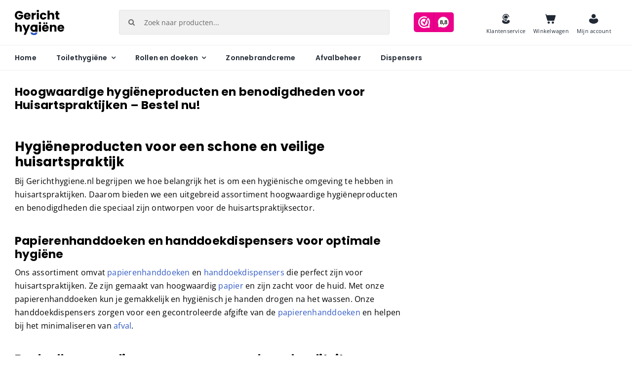

--- FILE ---
content_type: text/html; charset=UTF-8
request_url: https://gerichthygiene.nl/hygieneproducten-en-benodigdheden-voor-huisartspraktijken/
body_size: 35292
content:
<!DOCTYPE html>
<html class="avada-html-layout-wide avada-html-header-position-top avada-is-100-percent-template" lang="nl-NL" prefix="og: http://ogp.me/ns# fb: http://ogp.me/ns/fb#">
<head>
	<meta http-equiv="X-UA-Compatible" content="IE=edge" />
	<meta http-equiv="Content-Type" content="text/html; charset=utf-8"/>
	<meta name="viewport" content="width=device-width, initial-scale=1" />
	<title>Hoogwaardige hygiëneproducten voor huisartspraktijken - Gerichthygiene.nl</title>
<script>window._wca = window._wca || [];</script>
<meta name="description" content="Bij Gerichthygiene.nl vind je een breed scala aan hygiëneproducten en benodigdheden voor huisartspraktijken. Van papierenhanddoeken en zeepdispensers tot afvalzakken en desinfectiemiddelen.">
<meta name="robots" content="index, follow, max-snippet:-1, max-image-preview:large, max-video-preview:-1">
<link rel="canonical" href="https://gerichthygiene.nl/hygieneproducten-en-benodigdheden-voor-huisartspraktijken/">
<meta property="og:url" content="https://gerichthygiene.nl/hygieneproducten-en-benodigdheden-voor-huisartspraktijken/">
<meta property="og:site_name" content="Gericht hygiëne">
<meta property="og:locale" content="nl_NL">
<meta property="og:type" content="article">
<meta property="article:author" content="">
<meta property="article:publisher" content="">
<meta property="og:title" content="Hoogwaardige hygiëneproducten voor huisartspraktijken - Gerichthygiene.nl">
<meta property="og:description" content="Bij Gerichthygiene.nl vind je een breed scala aan hygiëneproducten en benodigdheden voor huisartspraktijken. Van papierenhanddoeken en zeepdispensers tot afvalzakken en desinfectiemiddelen.">
<meta property="fb:pages" content="">
<meta property="fb:admins" content="">
<meta property="fb:app_id" content="">
<meta name="twitter:card" content="summary">
<meta name="twitter:site" content="">
<meta name="twitter:creator" content="">
<meta name="twitter:title" content="Hoogwaardige hygiëneproducten voor huisartspraktijken - Gerichthygiene.nl">
<meta name="twitter:description" content="Bij Gerichthygiene.nl vind je een breed scala aan hygiëneproducten en benodigdheden voor huisartspraktijken. Van papierenhanddoeken en zeepdispensers tot afvalzakken en desinfectiemiddelen.">
<link rel='dns-prefetch' href='//static.klaviyo.com' />
<link rel='dns-prefetch' href='//www.googletagmanager.com' />
<link rel='dns-prefetch' href='//stats.wp.com' />
<link rel='dns-prefetch' href='//use.typekit.net' />
<link rel="alternate" type="application/rss+xml" title="Gericht hygiëne &raquo; feed" href="https://gerichthygiene.nl/feed/" />
<link rel="alternate" type="application/rss+xml" title="Gericht hygiëne &raquo; reacties feed" href="https://gerichthygiene.nl/comments/feed/" />
					<link rel="shortcut icon" href="https://gerichthygiene.nl/wp-content/uploads/2025/05/favicon.png" type="image/x-icon" />
		
		
		
				<link rel="alternate" title="oEmbed (JSON)" type="application/json+oembed" href="https://gerichthygiene.nl/wp-json/oembed/1.0/embed?url=https%3A%2F%2Fgerichthygiene.nl%2Fhygieneproducten-en-benodigdheden-voor-huisartspraktijken%2F" />
<link rel="alternate" title="oEmbed (XML)" type="text/xml+oembed" href="https://gerichthygiene.nl/wp-json/oembed/1.0/embed?url=https%3A%2F%2Fgerichthygiene.nl%2Fhygieneproducten-en-benodigdheden-voor-huisartspraktijken%2F&#038;format=xml" />
					<meta name="description" content="Hoogwaardige hygiëneproducten en benodigdheden voor Huisartspraktijken - Bestel nu! 
Hygiëneproducten voor een schone en veilige huisartspraktijk
Bij Gerichthygiene.nl begrijpen we hoe belangrijk het is om een hygiënische omgeving te hebben in huisartspraktijken. Daarom bieden we een uitgebreid assortiment hoogwaardige hygiëneproducten en benodigdheden die speciaal zijn ontworpen voor de huisartspraktijksector.
Papierenhanddoeken en handdoekdispensers voor optimale hygiëne
Ons assortiment omvat"/>
				
		<meta property="og:locale" content="nl_NL"/>
		<meta property="og:type" content="article"/>
		<meta property="og:site_name" content="Gericht hygiëne"/>
		<meta property="og:title" content="  Hoogwaardige hygiëneproducten en benodigdheden voor Huisartspraktijken"/>
				<meta property="og:description" content="Hoogwaardige hygiëneproducten en benodigdheden voor Huisartspraktijken - Bestel nu! 
Hygiëneproducten voor een schone en veilige huisartspraktijk
Bij Gerichthygiene.nl begrijpen we hoe belangrijk het is om een hygiënische omgeving te hebben in huisartspraktijken. Daarom bieden we een uitgebreid assortiment hoogwaardige hygiëneproducten en benodigdheden die speciaal zijn ontworpen voor de huisartspraktijksector.
Papierenhanddoeken en handdoekdispensers voor optimale hygiëne
Ons assortiment omvat"/>
				<meta property="og:url" content="https://gerichthygiene.nl/hygieneproducten-en-benodigdheden-voor-huisartspraktijken/"/>
													<meta property="article:modified_time" content="2025-05-12T13:50:05+01:00"/>
											<meta property="og:image" content="https://gerichthygiene.nl/wp-content/uploads/2025/04/Logo.svg"/>
		<meta property="og:image:width" content=""/>
		<meta property="og:image:height" content=""/>
		<meta property="og:image:type" content="image/svg+xml"/>
				<style id='wp-img-auto-sizes-contain-inline-css' type='text/css'>
img:is([sizes=auto i],[sizes^="auto," i]){contain-intrinsic-size:3000px 1500px}
/*# sourceURL=wp-img-auto-sizes-contain-inline-css */
</style>
<style id='wp-emoji-styles-inline-css' type='text/css'>

	img.wp-smiley, img.emoji {
		display: inline !important;
		border: none !important;
		box-shadow: none !important;
		height: 1em !important;
		width: 1em !important;
		margin: 0 0.07em !important;
		vertical-align: -0.1em !important;
		background: none !important;
		padding: 0 !important;
	}
/*# sourceURL=wp-emoji-styles-inline-css */
</style>
<style id='wp-block-library-inline-css' type='text/css'>
:root{--wp-block-synced-color:#7a00df;--wp-block-synced-color--rgb:122,0,223;--wp-bound-block-color:var(--wp-block-synced-color);--wp-editor-canvas-background:#ddd;--wp-admin-theme-color:#007cba;--wp-admin-theme-color--rgb:0,124,186;--wp-admin-theme-color-darker-10:#006ba1;--wp-admin-theme-color-darker-10--rgb:0,107,160.5;--wp-admin-theme-color-darker-20:#005a87;--wp-admin-theme-color-darker-20--rgb:0,90,135;--wp-admin-border-width-focus:2px}@media (min-resolution:192dpi){:root{--wp-admin-border-width-focus:1.5px}}.wp-element-button{cursor:pointer}:root .has-very-light-gray-background-color{background-color:#eee}:root .has-very-dark-gray-background-color{background-color:#313131}:root .has-very-light-gray-color{color:#eee}:root .has-very-dark-gray-color{color:#313131}:root .has-vivid-green-cyan-to-vivid-cyan-blue-gradient-background{background:linear-gradient(135deg,#00d084,#0693e3)}:root .has-purple-crush-gradient-background{background:linear-gradient(135deg,#34e2e4,#4721fb 50%,#ab1dfe)}:root .has-hazy-dawn-gradient-background{background:linear-gradient(135deg,#faaca8,#dad0ec)}:root .has-subdued-olive-gradient-background{background:linear-gradient(135deg,#fafae1,#67a671)}:root .has-atomic-cream-gradient-background{background:linear-gradient(135deg,#fdd79a,#004a59)}:root .has-nightshade-gradient-background{background:linear-gradient(135deg,#330968,#31cdcf)}:root .has-midnight-gradient-background{background:linear-gradient(135deg,#020381,#2874fc)}:root{--wp--preset--font-size--normal:16px;--wp--preset--font-size--huge:42px}.has-regular-font-size{font-size:1em}.has-larger-font-size{font-size:2.625em}.has-normal-font-size{font-size:var(--wp--preset--font-size--normal)}.has-huge-font-size{font-size:var(--wp--preset--font-size--huge)}.has-text-align-center{text-align:center}.has-text-align-left{text-align:left}.has-text-align-right{text-align:right}.has-fit-text{white-space:nowrap!important}#end-resizable-editor-section{display:none}.aligncenter{clear:both}.items-justified-left{justify-content:flex-start}.items-justified-center{justify-content:center}.items-justified-right{justify-content:flex-end}.items-justified-space-between{justify-content:space-between}.screen-reader-text{border:0;clip-path:inset(50%);height:1px;margin:-1px;overflow:hidden;padding:0;position:absolute;width:1px;word-wrap:normal!important}.screen-reader-text:focus{background-color:#ddd;clip-path:none;color:#444;display:block;font-size:1em;height:auto;left:5px;line-height:normal;padding:15px 23px 14px;text-decoration:none;top:5px;width:auto;z-index:100000}html :where(.has-border-color){border-style:solid}html :where([style*=border-top-color]){border-top-style:solid}html :where([style*=border-right-color]){border-right-style:solid}html :where([style*=border-bottom-color]){border-bottom-style:solid}html :where([style*=border-left-color]){border-left-style:solid}html :where([style*=border-width]){border-style:solid}html :where([style*=border-top-width]){border-top-style:solid}html :where([style*=border-right-width]){border-right-style:solid}html :where([style*=border-bottom-width]){border-bottom-style:solid}html :where([style*=border-left-width]){border-left-style:solid}html :where(img[class*=wp-image-]){height:auto;max-width:100%}:where(figure){margin:0 0 1em}html :where(.is-position-sticky){--wp-admin--admin-bar--position-offset:var(--wp-admin--admin-bar--height,0px)}@media screen and (max-width:600px){html :where(.is-position-sticky){--wp-admin--admin-bar--position-offset:0px}}

/*# sourceURL=wp-block-library-inline-css */
</style><link rel='stylesheet' id='wc-blocks-style-css' href='https://gerichthygiene.nl/wp-content/plugins/woocommerce/assets/client/blocks/wc-blocks.css?ver=wc-9.8.6' type='text/css' media='all' />
<style id='global-styles-inline-css' type='text/css'>
:root{--wp--preset--aspect-ratio--square: 1;--wp--preset--aspect-ratio--4-3: 4/3;--wp--preset--aspect-ratio--3-4: 3/4;--wp--preset--aspect-ratio--3-2: 3/2;--wp--preset--aspect-ratio--2-3: 2/3;--wp--preset--aspect-ratio--16-9: 16/9;--wp--preset--aspect-ratio--9-16: 9/16;--wp--preset--color--black: #000000;--wp--preset--color--cyan-bluish-gray: #abb8c3;--wp--preset--color--white: #ffffff;--wp--preset--color--pale-pink: #f78da7;--wp--preset--color--vivid-red: #cf2e2e;--wp--preset--color--luminous-vivid-orange: #ff6900;--wp--preset--color--luminous-vivid-amber: #fcb900;--wp--preset--color--light-green-cyan: #7bdcb5;--wp--preset--color--vivid-green-cyan: #00d084;--wp--preset--color--pale-cyan-blue: #8ed1fc;--wp--preset--color--vivid-cyan-blue: #0693e3;--wp--preset--color--vivid-purple: #9b51e0;--wp--preset--color--awb-color-1: #ffffff;--wp--preset--color--awb-color-2: #f9f9fb;--wp--preset--color--awb-color-3: #eeeeee;--wp--preset--color--awb-color-4: #2f59c4;--wp--preset--color--awb-color-5: #d21b1b;--wp--preset--color--awb-color-6: #368248;--wp--preset--color--awb-color-7: #30b441;--wp--preset--color--awb-color-8: #000000;--wp--preset--gradient--vivid-cyan-blue-to-vivid-purple: linear-gradient(135deg,rgb(6,147,227) 0%,rgb(155,81,224) 100%);--wp--preset--gradient--light-green-cyan-to-vivid-green-cyan: linear-gradient(135deg,rgb(122,220,180) 0%,rgb(0,208,130) 100%);--wp--preset--gradient--luminous-vivid-amber-to-luminous-vivid-orange: linear-gradient(135deg,rgb(252,185,0) 0%,rgb(255,105,0) 100%);--wp--preset--gradient--luminous-vivid-orange-to-vivid-red: linear-gradient(135deg,rgb(255,105,0) 0%,rgb(207,46,46) 100%);--wp--preset--gradient--very-light-gray-to-cyan-bluish-gray: linear-gradient(135deg,rgb(238,238,238) 0%,rgb(169,184,195) 100%);--wp--preset--gradient--cool-to-warm-spectrum: linear-gradient(135deg,rgb(74,234,220) 0%,rgb(151,120,209) 20%,rgb(207,42,186) 40%,rgb(238,44,130) 60%,rgb(251,105,98) 80%,rgb(254,248,76) 100%);--wp--preset--gradient--blush-light-purple: linear-gradient(135deg,rgb(255,206,236) 0%,rgb(152,150,240) 100%);--wp--preset--gradient--blush-bordeaux: linear-gradient(135deg,rgb(254,205,165) 0%,rgb(254,45,45) 50%,rgb(107,0,62) 100%);--wp--preset--gradient--luminous-dusk: linear-gradient(135deg,rgb(255,203,112) 0%,rgb(199,81,192) 50%,rgb(65,88,208) 100%);--wp--preset--gradient--pale-ocean: linear-gradient(135deg,rgb(255,245,203) 0%,rgb(182,227,212) 50%,rgb(51,167,181) 100%);--wp--preset--gradient--electric-grass: linear-gradient(135deg,rgb(202,248,128) 0%,rgb(113,206,126) 100%);--wp--preset--gradient--midnight: linear-gradient(135deg,rgb(2,3,129) 0%,rgb(40,116,252) 100%);--wp--preset--font-size--small: 12px;--wp--preset--font-size--medium: 20px;--wp--preset--font-size--large: 24px;--wp--preset--font-size--x-large: 42px;--wp--preset--font-size--normal: 16px;--wp--preset--font-size--xlarge: 32px;--wp--preset--font-size--huge: 48px;--wp--preset--spacing--20: 0.44rem;--wp--preset--spacing--30: 0.67rem;--wp--preset--spacing--40: 1rem;--wp--preset--spacing--50: 1.5rem;--wp--preset--spacing--60: 2.25rem;--wp--preset--spacing--70: 3.38rem;--wp--preset--spacing--80: 5.06rem;--wp--preset--shadow--natural: 6px 6px 9px rgba(0, 0, 0, 0.2);--wp--preset--shadow--deep: 12px 12px 50px rgba(0, 0, 0, 0.4);--wp--preset--shadow--sharp: 6px 6px 0px rgba(0, 0, 0, 0.2);--wp--preset--shadow--outlined: 6px 6px 0px -3px rgb(255, 255, 255), 6px 6px rgb(0, 0, 0);--wp--preset--shadow--crisp: 6px 6px 0px rgb(0, 0, 0);}:where(.is-layout-flex){gap: 0.5em;}:where(.is-layout-grid){gap: 0.5em;}body .is-layout-flex{display: flex;}.is-layout-flex{flex-wrap: wrap;align-items: center;}.is-layout-flex > :is(*, div){margin: 0;}body .is-layout-grid{display: grid;}.is-layout-grid > :is(*, div){margin: 0;}:where(.wp-block-columns.is-layout-flex){gap: 2em;}:where(.wp-block-columns.is-layout-grid){gap: 2em;}:where(.wp-block-post-template.is-layout-flex){gap: 1.25em;}:where(.wp-block-post-template.is-layout-grid){gap: 1.25em;}.has-black-color{color: var(--wp--preset--color--black) !important;}.has-cyan-bluish-gray-color{color: var(--wp--preset--color--cyan-bluish-gray) !important;}.has-white-color{color: var(--wp--preset--color--white) !important;}.has-pale-pink-color{color: var(--wp--preset--color--pale-pink) !important;}.has-vivid-red-color{color: var(--wp--preset--color--vivid-red) !important;}.has-luminous-vivid-orange-color{color: var(--wp--preset--color--luminous-vivid-orange) !important;}.has-luminous-vivid-amber-color{color: var(--wp--preset--color--luminous-vivid-amber) !important;}.has-light-green-cyan-color{color: var(--wp--preset--color--light-green-cyan) !important;}.has-vivid-green-cyan-color{color: var(--wp--preset--color--vivid-green-cyan) !important;}.has-pale-cyan-blue-color{color: var(--wp--preset--color--pale-cyan-blue) !important;}.has-vivid-cyan-blue-color{color: var(--wp--preset--color--vivid-cyan-blue) !important;}.has-vivid-purple-color{color: var(--wp--preset--color--vivid-purple) !important;}.has-black-background-color{background-color: var(--wp--preset--color--black) !important;}.has-cyan-bluish-gray-background-color{background-color: var(--wp--preset--color--cyan-bluish-gray) !important;}.has-white-background-color{background-color: var(--wp--preset--color--white) !important;}.has-pale-pink-background-color{background-color: var(--wp--preset--color--pale-pink) !important;}.has-vivid-red-background-color{background-color: var(--wp--preset--color--vivid-red) !important;}.has-luminous-vivid-orange-background-color{background-color: var(--wp--preset--color--luminous-vivid-orange) !important;}.has-luminous-vivid-amber-background-color{background-color: var(--wp--preset--color--luminous-vivid-amber) !important;}.has-light-green-cyan-background-color{background-color: var(--wp--preset--color--light-green-cyan) !important;}.has-vivid-green-cyan-background-color{background-color: var(--wp--preset--color--vivid-green-cyan) !important;}.has-pale-cyan-blue-background-color{background-color: var(--wp--preset--color--pale-cyan-blue) !important;}.has-vivid-cyan-blue-background-color{background-color: var(--wp--preset--color--vivid-cyan-blue) !important;}.has-vivid-purple-background-color{background-color: var(--wp--preset--color--vivid-purple) !important;}.has-black-border-color{border-color: var(--wp--preset--color--black) !important;}.has-cyan-bluish-gray-border-color{border-color: var(--wp--preset--color--cyan-bluish-gray) !important;}.has-white-border-color{border-color: var(--wp--preset--color--white) !important;}.has-pale-pink-border-color{border-color: var(--wp--preset--color--pale-pink) !important;}.has-vivid-red-border-color{border-color: var(--wp--preset--color--vivid-red) !important;}.has-luminous-vivid-orange-border-color{border-color: var(--wp--preset--color--luminous-vivid-orange) !important;}.has-luminous-vivid-amber-border-color{border-color: var(--wp--preset--color--luminous-vivid-amber) !important;}.has-light-green-cyan-border-color{border-color: var(--wp--preset--color--light-green-cyan) !important;}.has-vivid-green-cyan-border-color{border-color: var(--wp--preset--color--vivid-green-cyan) !important;}.has-pale-cyan-blue-border-color{border-color: var(--wp--preset--color--pale-cyan-blue) !important;}.has-vivid-cyan-blue-border-color{border-color: var(--wp--preset--color--vivid-cyan-blue) !important;}.has-vivid-purple-border-color{border-color: var(--wp--preset--color--vivid-purple) !important;}.has-vivid-cyan-blue-to-vivid-purple-gradient-background{background: var(--wp--preset--gradient--vivid-cyan-blue-to-vivid-purple) !important;}.has-light-green-cyan-to-vivid-green-cyan-gradient-background{background: var(--wp--preset--gradient--light-green-cyan-to-vivid-green-cyan) !important;}.has-luminous-vivid-amber-to-luminous-vivid-orange-gradient-background{background: var(--wp--preset--gradient--luminous-vivid-amber-to-luminous-vivid-orange) !important;}.has-luminous-vivid-orange-to-vivid-red-gradient-background{background: var(--wp--preset--gradient--luminous-vivid-orange-to-vivid-red) !important;}.has-very-light-gray-to-cyan-bluish-gray-gradient-background{background: var(--wp--preset--gradient--very-light-gray-to-cyan-bluish-gray) !important;}.has-cool-to-warm-spectrum-gradient-background{background: var(--wp--preset--gradient--cool-to-warm-spectrum) !important;}.has-blush-light-purple-gradient-background{background: var(--wp--preset--gradient--blush-light-purple) !important;}.has-blush-bordeaux-gradient-background{background: var(--wp--preset--gradient--blush-bordeaux) !important;}.has-luminous-dusk-gradient-background{background: var(--wp--preset--gradient--luminous-dusk) !important;}.has-pale-ocean-gradient-background{background: var(--wp--preset--gradient--pale-ocean) !important;}.has-electric-grass-gradient-background{background: var(--wp--preset--gradient--electric-grass) !important;}.has-midnight-gradient-background{background: var(--wp--preset--gradient--midnight) !important;}.has-small-font-size{font-size: var(--wp--preset--font-size--small) !important;}.has-medium-font-size{font-size: var(--wp--preset--font-size--medium) !important;}.has-large-font-size{font-size: var(--wp--preset--font-size--large) !important;}.has-x-large-font-size{font-size: var(--wp--preset--font-size--x-large) !important;}
/*# sourceURL=global-styles-inline-css */
</style>

<style id='classic-theme-styles-inline-css' type='text/css'>
/*! This file is auto-generated */
.wp-block-button__link{color:#fff;background-color:#32373c;border-radius:9999px;box-shadow:none;text-decoration:none;padding:calc(.667em + 2px) calc(1.333em + 2px);font-size:1.125em}.wp-block-file__button{background:#32373c;color:#fff;text-decoration:none}
/*# sourceURL=/wp-includes/css/classic-themes.min.css */
</style>
<link rel='stylesheet' id='madebysens-frontend-style-css' href='https://gerichthygiene.nl/wp-content/themes/Avada-Child-Theme/assets/css/madebysens-core.css?ver=1.0' type='text/css' media='all' />
<link rel='stylesheet' id='tiered-pricing-table-front-css-css' href='https://gerichthygiene.nl/wp-content/plugins/tier-pricing-table-premium/assets/frontend/main.css?ver=5.1.10' type='text/css' media='all' />
<style id='woocommerce-inline-inline-css' type='text/css'>
.woocommerce form .form-row .required { visibility: visible; }
/*# sourceURL=woocommerce-inline-inline-css */
</style>
<link rel='stylesheet' id='brands-styles-css' href='https://gerichthygiene.nl/wp-content/plugins/woocommerce/assets/css/brands.css?ver=9.8.6' type='text/css' media='all' />
<link rel='stylesheet' id='awb-adobe-external-style-css' href='https://use.typekit.net/ddz6zfq.css?timestamp=1741014114&#038;ver=7.11.14' type='text/css' media='all' />
<link rel='stylesheet' id='child-style-css' href='https://gerichthygiene.nl/wp-content/themes/Avada-Child-Theme/assets/css/main.css?ver=6.9' type='text/css' media='all' />
<link rel='stylesheet' id='fusion-dynamic-css-css' href='https://gerichthygiene.nl/wp-content/uploads/fusion-styles/f440a3320ccf53bca31751f8de92b5b8.min.css?ver=3.11.14' type='text/css' media='all' />
<script>(function(url,id){var script=document.createElement('script');script.async=true;script.src='https://'+url+'/sidebar.js?id='+id+'&c='+cachebuster(10,id);var ref=document.getElementsByTagName('script')[0];ref.parentNode.insertBefore(script,ref);function cachebuster(refreshMinutes,id){var now=Date.now();var interval=refreshMinutes*60e3;var shift=(Math.sin(id)||0)*interval;return Math.floor((now+shift)/interval);}})("dashboard.webwinkelkeur.nl",1215533);</script><script type="text/javascript" id="woocommerce-google-analytics-integration-gtag-js-after">
/* <![CDATA[ */
/* Google Analytics for WooCommerce (gtag.js) */
					window.dataLayer = window.dataLayer || [];
					function gtag(){dataLayer.push(arguments);}
					// Set up default consent state.
					for ( const mode of [{"analytics_storage":"denied","ad_storage":"denied","ad_user_data":"denied","ad_personalization":"denied","region":["AT","BE","BG","HR","CY","CZ","DK","EE","FI","FR","DE","GR","HU","IS","IE","IT","LV","LI","LT","LU","MT","NL","NO","PL","PT","RO","SK","SI","ES","SE","GB","CH"]}] || [] ) {
						gtag( "consent", "default", { "wait_for_update": 500, ...mode } );
					}
					gtag("js", new Date());
					gtag("set", "developer_id.dOGY3NW", true);
					gtag("config", "G-6FM0FC4F9S", {"track_404":true,"allow_google_signals":true,"logged_in":false,"linker":{"domains":[],"allow_incoming":false},"custom_map":{"dimension1":"logged_in"}});
//# sourceURL=woocommerce-google-analytics-integration-gtag-js-after
/* ]]> */
</script>
<script type="text/javascript" src="https://gerichthygiene.nl/wp-includes/js/jquery/jquery.min.js?ver=3.7.1" id="jquery-core-js"></script>
<script type="text/javascript" src="https://gerichthygiene.nl/wp-includes/js/jquery/jquery-migrate.min.js?ver=3.4.1" id="jquery-migrate-js"></script>
<script type="text/javascript" id="print-invoices-packing-slip-labels-for-woocommerce_public-js-extra">
/* <![CDATA[ */
var wf_pklist_params_public = {"show_document_preview":"No","document_access_type":"logged_in","is_user_logged_in":"","msgs":{"invoice_number_prompt_free_order":"'Factuur genereren voor gratis bestellingen' is uitgeschakeld in Factuurinstellingen \u003E Geavanceerd. U probeert een factuur te genereren voor deze gratis bestelling. Doorgaan?","creditnote_number_prompt":"Terugbetaling in deze bestelling lijkt nog geen kredietnummer te hebben. Wilt u er handmatig een genereren?","invoice_number_prompt_no_from_addr":"Vul het `van-adres` in de algemene instellingen van de plug-in in.","invoice_title_prompt":"Factuur","invoice_number_prompt":"nummer is nog niet aangemaakt. Wilt u er handmatig een genereren?","pop_dont_show_again":false,"request_error":"Request error.","error_loading_data":"Error loading data.","min_value_error":"minimum value should be","generating_document_text":"Generating document...","new_tab_open_error":"Failed to open new tab. Please check your browser settings."}};
//# sourceURL=print-invoices-packing-slip-labels-for-woocommerce_public-js-extra
/* ]]> */
</script>
<script type="text/javascript" src="https://gerichthygiene.nl/wp-content/plugins/print-invoices-packing-slip-labels-for-woocommerce/public/js/wf-woocommerce-packing-list-public.js?ver=4.7.6" id="print-invoices-packing-slip-labels-for-woocommerce_public-js"></script>
<script type="text/javascript" id="tiered-pricing-table-front-js-js-extra">
/* <![CDATA[ */
var tieredPricingGlobalData = {"loadVariationTieredPricingNonce":"f3ec035a16","isPremium":"yes","currencyOptions":{"currency_symbol":"&euro;","decimal_separator":",","thousand_separator":".","decimals":2,"price_format":"%1$s&nbsp;%2$s","trim_zeros":false},"supportedVariableProductTypes":["variable","variable-subscription"],"supportedSimpleProductTypes":["simple","variation","subscription","subscription-variation"]};
//# sourceURL=tiered-pricing-table-front-js-js-extra
/* ]]> */
</script>
<script type="text/javascript" src="https://gerichthygiene.nl/wp-content/plugins/tier-pricing-table-premium/assets/frontend/product-tiered-pricing-table.min.js?ver=5.1.10" id="tiered-pricing-table-front-js-js"></script>
<script type="text/javascript" src="https://gerichthygiene.nl/wp-content/plugins/woocommerce/assets/js/jquery-blockui/jquery.blockUI.min.js?ver=2.7.0-wc.9.8.6" id="jquery-blockui-js" defer="defer" data-wp-strategy="defer"></script>
<script type="text/javascript" id="wc-add-to-cart-js-extra">
/* <![CDATA[ */
var wc_add_to_cart_params = {"ajax_url":"/wp-admin/admin-ajax.php","wc_ajax_url":"/?wc-ajax=%%endpoint%%","i18n_view_cart":"Bekijk winkelwagen","cart_url":"https://gerichthygiene.nl/winkelwagen/","is_cart":"","cart_redirect_after_add":"no"};
//# sourceURL=wc-add-to-cart-js-extra
/* ]]> */
</script>
<script type="text/javascript" src="https://gerichthygiene.nl/wp-content/plugins/woocommerce/assets/js/frontend/add-to-cart.min.js?ver=9.8.6" id="wc-add-to-cart-js" defer="defer" data-wp-strategy="defer"></script>
<script type="text/javascript" src="https://gerichthygiene.nl/wp-content/plugins/woocommerce/assets/js/js-cookie/js.cookie.min.js?ver=2.1.4-wc.9.8.6" id="js-cookie-js" defer="defer" data-wp-strategy="defer"></script>
<script type="text/javascript" id="woocommerce-js-extra">
/* <![CDATA[ */
var woocommerce_params = {"ajax_url":"/wp-admin/admin-ajax.php","wc_ajax_url":"/?wc-ajax=%%endpoint%%","i18n_password_show":"Wachtwoord weergeven","i18n_password_hide":"Wachtwoord verbergen"};
//# sourceURL=woocommerce-js-extra
/* ]]> */
</script>
<script type="text/javascript" src="https://gerichthygiene.nl/wp-content/plugins/woocommerce/assets/js/frontend/woocommerce.min.js?ver=9.8.6" id="woocommerce-js" defer="defer" data-wp-strategy="defer"></script>
<script type="text/javascript" src="https://gerichthygiene.nl/wp-content/themes/Avada-Child-Theme/assets/js/main.js?ver=6.9" id="main-js-js"></script>
<script type="text/javascript" src="https://stats.wp.com/s-202605.js" id="woocommerce-analytics-js" defer="defer" data-wp-strategy="defer"></script>
<script type="text/javascript" id="wc-settings-dep-in-header-js-after">
/* <![CDATA[ */
console.warn( "Scripts that have a dependency on [wc-settings, wc-blocks-checkout] must be loaded in the footer, klaviyo-klaviyo-checkout-block-editor-script was registered to load in the header, but has been switched to load in the footer instead. See https://github.com/woocommerce/woocommerce-gutenberg-products-block/pull/5059" );
console.warn( "Scripts that have a dependency on [wc-settings, wc-blocks-checkout] must be loaded in the footer, klaviyo-klaviyo-checkout-block-view-script was registered to load in the header, but has been switched to load in the footer instead. See https://github.com/woocommerce/woocommerce-gutenberg-products-block/pull/5059" );
//# sourceURL=wc-settings-dep-in-header-js-after
/* ]]> */
</script>
<link rel="https://api.w.org/" href="https://gerichthygiene.nl/wp-json/" /><link rel="alternate" title="JSON" type="application/json" href="https://gerichthygiene.nl/wp-json/wp/v2/pages/3453" /><link rel="EditURI" type="application/rsd+xml" title="RSD" href="https://gerichthygiene.nl/xmlrpc.php?rsd" />
<meta name="generator" content="WordPress 6.9" />
<meta name="generator" content="WooCommerce 9.8.6" />
<link rel='shortlink' href='https://gerichthygiene.nl/?p=3453' />
            <!--Compatibility with Avada theme-->
            <style>
				.tiered-pricing-table tbody tr {
					height: inherit !important;
				}

				.tiered-pricing-table tbody td {
					padding: 15px 0 15px 10px !important;
				}

				.tiered-pricing-table th {
					padding-left: 10px !important;
				}
            </style>
				<style>img#wpstats{display:none}</style>
		<!-- Google site verification - Google for WooCommerce -->
<meta name="google-site-verification" content="1LF2XgsrYu0rTImK7Wh7_-10qpCDKYTZ3YNFqIVZbWo" />
<link rel="preload" href="https://gerichthygiene.nl/wp-content/themes/Avada/includes/lib/assets/fonts/icomoon/awb-icons.woff" as="font" type="font/woff" crossorigin><link rel="preload" href="//gerichthygiene.nl/wp-content/themes/Avada/includes/lib/assets/fonts/fontawesome/webfonts/fa-brands-400.woff2" as="font" type="font/woff2" crossorigin><link rel="preload" href="//gerichthygiene.nl/wp-content/themes/Avada/includes/lib/assets/fonts/fontawesome/webfonts/fa-regular-400.woff2" as="font" type="font/woff2" crossorigin><link rel="preload" href="//gerichthygiene.nl/wp-content/themes/Avada/includes/lib/assets/fonts/fontawesome/webfonts/fa-solid-900.woff2" as="font" type="font/woff2" crossorigin><link rel="preload" href="https://gerichthygiene.nl/wp-content/uploads/fusion-icons/icomoon-17/fonts/icomoon.ttf?uxil9" as="font" type="font/ttf" crossorigin><style type="text/css" id="css-fb-visibility">@media screen and (max-width: 640px){.fusion-no-small-visibility{display:none !important;}body .sm-text-align-center{text-align:center !important;}body .sm-text-align-left{text-align:left !important;}body .sm-text-align-right{text-align:right !important;}body .sm-flex-align-center{justify-content:center !important;}body .sm-flex-align-flex-start{justify-content:flex-start !important;}body .sm-flex-align-flex-end{justify-content:flex-end !important;}body .sm-mx-auto{margin-left:auto !important;margin-right:auto !important;}body .sm-ml-auto{margin-left:auto !important;}body .sm-mr-auto{margin-right:auto !important;}body .fusion-absolute-position-small{position:absolute;top:auto;width:100%;}.awb-sticky.awb-sticky-small{ position: sticky; top: var(--awb-sticky-offset,0); }}@media screen and (min-width: 641px) and (max-width: 1024px){.fusion-no-medium-visibility{display:none !important;}body .md-text-align-center{text-align:center !important;}body .md-text-align-left{text-align:left !important;}body .md-text-align-right{text-align:right !important;}body .md-flex-align-center{justify-content:center !important;}body .md-flex-align-flex-start{justify-content:flex-start !important;}body .md-flex-align-flex-end{justify-content:flex-end !important;}body .md-mx-auto{margin-left:auto !important;margin-right:auto !important;}body .md-ml-auto{margin-left:auto !important;}body .md-mr-auto{margin-right:auto !important;}body .fusion-absolute-position-medium{position:absolute;top:auto;width:100%;}.awb-sticky.awb-sticky-medium{ position: sticky; top: var(--awb-sticky-offset,0); }}@media screen and (min-width: 1025px){.fusion-no-large-visibility{display:none !important;}body .lg-text-align-center{text-align:center !important;}body .lg-text-align-left{text-align:left !important;}body .lg-text-align-right{text-align:right !important;}body .lg-flex-align-center{justify-content:center !important;}body .lg-flex-align-flex-start{justify-content:flex-start !important;}body .lg-flex-align-flex-end{justify-content:flex-end !important;}body .lg-mx-auto{margin-left:auto !important;margin-right:auto !important;}body .lg-ml-auto{margin-left:auto !important;}body .lg-mr-auto{margin-right:auto !important;}body .fusion-absolute-position-large{position:absolute;top:auto;width:100%;}.awb-sticky.awb-sticky-large{ position: sticky; top: var(--awb-sticky-offset,0); }}</style>	<noscript><style>.woocommerce-product-gallery{ opacity: 1 !important; }</style></noscript>
	<link rel="preconnect" href="//code.tidio.co">		<script type="text/javascript">
			var doc = document.documentElement;
			doc.setAttribute( 'data-useragent', navigator.userAgent );
		</script>
		
	<!-- Google Tag Manager -->
<script>(function(w,d,s,l,i){w[l]=w[l]||[];w[l].push({'gtm.start':
new Date().getTime(),event:'gtm.js'});var f=d.getElementsByTagName(s)[0],
j=d.createElement(s),dl=l!='dataLayer'?'&l='+l:'';j.async=true;j.src=
'https://www.googletagmanager.com/gtm.js?id='+i+dl;f.parentNode.insertBefore(j,f);
})(window,document,'script','dataLayer','GTM-PC4DW7F');</script>
<!-- End Google Tag Manager --></head>

<body class="wp-singular page-template page-template-100-width page-template-100-width-php page page-id-3453 wp-theme-Avada wp-child-theme-Avada-Child-Theme theme-Avada woocommerce-no-js fusion-image-hovers fusion-pagination-sizing fusion-button_type-flat fusion-button_span-no fusion-button_gradient-linear avada-image-rollover-circle-yes avada-image-rollover-yes avada-image-rollover-direction-left fusion-body ltr fusion-sticky-header no-tablet-sticky-header no-mobile-sticky-header no-mobile-slidingbar no-desktop-totop no-mobile-totop avada-has-rev-slider-styles fusion-disable-outline fusion-sub-menu-fade mobile-logo-pos-left layout-wide-mode avada-has-boxed-modal-shadow-none layout-scroll-offset-full avada-has-zero-margin-offset-top fusion-top-header menu-text-align-center fusion-woo-product-design-classic fusion-woo-shop-page-columns-4 fusion-woo-related-columns-4 fusion-woo-archive-page-columns-3 avada-has-woo-gallery-disabled woo-sale-badge-circle woo-outofstock-badge-top_bar mobile-menu-design-classic fusion-show-pagination-text fusion-header-layout-v3 avada-responsive avada-footer-fx-none avada-menu-highlight-style-bar fusion-search-form-clean fusion-main-menu-search-overlay fusion-avatar-circle avada-dropdown-styles avada-blog-layout-large avada-blog-archive-layout-large avada-header-shadow-no avada-menu-icon-position-left avada-has-megamenu-shadow avada-has-mobile-menu-search avada-has-main-nav-search-icon avada-has-breadcrumb-mobile-hidden avada-has-titlebar-hide avada-header-border-color-full-transparent avada-has-pagination-width_height avada-flyout-menu-direction-fade avada-ec-views-v1 awb-link-decoration" data-awb-post-id="3453">
	<!-- Google Tag Manager (noscript) -->
<noscript><iframe src="https://www.googletagmanager.com/ns.html?id=GTM-PC4DW7F"
height="0" width="0" style="display:none;visibility:hidden"></iframe></noscript>
<!-- End Google Tag Manager (noscript) -->	<a class="skip-link screen-reader-text" href="#content">Skip to content</a>

	<div id="boxed-wrapper">
		
		<div id="wrapper" class="fusion-wrapper">
			<div id="home" style="position:relative;top:-1px;"></div>
												<div class="fusion-tb-header"><div class="fusion-fullwidth fullwidth-box fusion-builder-row-1 fusion-flex-container has-pattern-background has-mask-background nonhundred-percent-fullwidth non-hundred-percent-height-scrolling fusion-custom-z-index" style="--awb-border-color:var(--awb-color8);--awb-border-radius-top-left:0px;--awb-border-radius-top-right:0px;--awb-border-radius-bottom-right:0px;--awb-border-radius-bottom-left:0px;--awb-z-index:10001;--awb-padding-top:20px;--awb-padding-bottom:20px;--awb-padding-bottom-small:10px;--awb-background-color:var(--awb-color1);--awb-flex-wrap:wrap;" ><div class="fusion-builder-row fusion-row fusion-flex-align-items-center fusion-flex-content-wrap" style="max-width:1352px;margin-left: calc(-4% / 2 );margin-right: calc(-4% / 2 );"><div class="fusion-layout-column fusion_builder_column fusion-builder-column-0 fusion_builder_column_1_6 1_6 fusion-flex-column" style="--awb-bg-size:cover;--awb-width-large:16.666666666667%;--awb-margin-top-large:0px;--awb-spacing-right-large:11.52%;--awb-margin-bottom-large:0px;--awb-spacing-left-large:11.52%;--awb-width-medium:16.666666666667%;--awb-order-medium:0;--awb-spacing-right-medium:11.52%;--awb-spacing-left-medium:11.52%;--awb-width-small:33.333333333333%;--awb-order-small:0;--awb-spacing-right-small:5.76%;--awb-spacing-left-small:5.76%;"><div class="fusion-column-wrapper fusion-column-has-shadow fusion-flex-justify-content-flex-start fusion-content-layout-column"><div class="fusion-image-element " style="--awb-max-width:100px;--awb-caption-title-font-family:var(--h2_typography-font-family);--awb-caption-title-font-weight:var(--h2_typography-font-weight);--awb-caption-title-font-style:var(--h2_typography-font-style);--awb-caption-title-size:var(--h2_typography-font-size);--awb-caption-title-transform:var(--h2_typography-text-transform);--awb-caption-title-line-height:var(--h2_typography-line-height);--awb-caption-title-letter-spacing:var(--h2_typography-letter-spacing);"><span class=" has-fusion-standard-logo fusion-imageframe imageframe-none imageframe-1 hover-type-none brand-logo"><a class="fusion-no-lightbox" href="https://gerichthygiene.nl/" target="_self"><img decoding="async" src="https://gerichthygiene.nl/wp-content/uploads/2025/04/Logo.svg" srcset="https://gerichthygiene.nl/wp-content/uploads/2025/04/Logo.svg 1x" retina_url="" class="img-responsive fusion-standard-logo" alt="Gericht hygiëne Logo" /></a></span></div></div></div><div class="fusion-layout-column fusion_builder_column fusion-builder-column-1 fusion-flex-column" style="--awb-bg-size:cover;--awb-width-large:47%;--awb-margin-top-large:0px;--awb-spacing-right-large:4.0851063829787%;--awb-margin-bottom-large:0px;--awb-spacing-left-large:4.0851063829787%;--awb-width-medium:47%;--awb-order-medium:0;--awb-spacing-right-medium:4.0851063829787%;--awb-spacing-left-medium:4.0851063829787%;--awb-width-small:75%;--awb-order-small:2;--awb-margin-top-small:10px;--awb-spacing-right-small:2.56%;--awb-spacing-left-small:2.56%;"><div class="fusion-column-wrapper fusion-column-has-shadow fusion-flex-justify-content-flex-start fusion-content-layout-column"><div class="fusion-search-element fusion-search-element-1 fusion-search-form-clean" style="--awb-input-height:50px;--awb-border-radius:3px;--awb-border-size-top:1px;--awb-border-size-right:1px;--awb-border-size-bottom:1px;--awb-border-size-left:1px;--awb-text-color:#666666;--awb-border-color:#e2e2e2;--awb-text-size:14px;--awb-bg-color:hsla(var(--awb-color8-h),var(--awb-color8-s),var(--awb-color8-l),calc(var(--awb-color8-a) - 94.5%));">		<form role="search" class="searchform fusion-search-form  fusion-search-form-clean" method="get" action="https://gerichthygiene.nl/">
			<div class="fusion-search-form-content">

				
				<div class="fusion-search-field search-field">
					<label><span class="screen-reader-text">Search for:</span>
													<input type="search" value="" name="s" class="s" placeholder="Zoek naar producten..." required aria-required="true" aria-label="Zoek naar producten..."/>
											</label>
				</div>
				<div class="fusion-search-button search-button">
					<input type="submit" class="fusion-search-submit searchsubmit" aria-label="Search" value="&#xf002;" />
									</div>

				<input type="hidden" name="post_type" value="product" /><input type="hidden" name="search_limit_to_post_titles" value="0" /><input type="hidden" name="add_woo_product_skus" value="1" /><input type="hidden" name="fs" value="1" />
			</div>


			
		</form>
		</div></div></div><div class="fusion-layout-column fusion_builder_column fusion-builder-column-2 fusion_builder_column_1_4 1_4 fusion-flex-column fusion-no-large-visibility" style="--awb-bg-size:cover;--awb-width-large:25%;--awb-margin-top-large:0px;--awb-spacing-right-large:7.68%;--awb-margin-bottom-large:20px;--awb-spacing-left-large:7.68%;--awb-width-medium:25%;--awb-order-medium:0;--awb-spacing-right-medium:7.68%;--awb-spacing-left-medium:7.68%;--awb-width-small:25%;--awb-order-small:3;--awb-margin-top-small:10px;--awb-spacing-right-small:7.68%;--awb-margin-bottom-small:0px;--awb-spacing-left-small:7.68%;"><div class="fusion-column-wrapper fusion-column-has-shadow fusion-flex-justify-content-flex-start fusion-content-layout-column"><div class="sm-text-align-right"><a class="fusion-button button-flat fusion-button-default-size button-custom fusion-button-default button-1 fusion-button-span-yes fusion-button-default-type" style="--button_accent_color:var(--awb-color8);--button_border_color:var(--awb-color8);--button_accent_hover_color:var(--awb-color8);--button_border_hover_color:var(--awb-color8);--button_gradient_top_color:#ffffff;--button_gradient_bottom_color:#ffffff;--button_gradient_top_color_hover:var(--awb-color1);--button_gradient_bottom_color_hover:var(--awb-color1);--button_font_size:26px;--button_padding-right:0px;--button_padding-left:15px;" target="_self" href="#awb-oc__554"><i class="icon-menu button-icon-left" aria-hidden="true"></i><span class="fusion-button-text"></span></a></div></div></div><div class="fusion-layout-column fusion_builder_column fusion-builder-column-3 fusion-flex-column fusion-flex-align-self-center" style="--awb-bg-size:cover;--awb-width-large:36%;--awb-margin-top-large:0px;--awb-spacing-right-large:5.3333333333333%;--awb-margin-bottom-large:0px;--awb-spacing-left-large:5.3333333333333%;--awb-width-medium:36%;--awb-order-medium:0;--awb-spacing-right-medium:5.3333333333333%;--awb-spacing-left-medium:5.3333333333333%;--awb-width-small:66.666666666667%;--awb-order-small:1;--awb-spacing-right-small:2.88%;--awb-spacing-left-small:2.88%;"><div class="fusion-column-wrapper fusion-column-has-shadow fusion-flex-justify-content-space-between fusion-content-layout-row fusion-flex-align-items-center"><iframe src="https://dashboard.webwinkelkeur.nl/webshops/widget_html?id=1215533&layout=new_button_logo-score&theme=dark&color=%23ec008b&show=no&view=slider&amount=1&width=manual&width_amount=81px&height=40px&interval=5000&language=nld" scrolling="no" class="wwk-widget-iframe wwk-widget--new_button_logo-score wwk-widget--new_button_logo-score--dark wwk-widget--has-tooltip" style="border: 0; height: 40px!important; width: 81px!important;"></iframe><nav class="awb-menu awb-menu_row awb-menu_em-hover mobile-mode-collapse-to-button awb-menu_icons-left awb-menu_dc-no mobile-trigger-fullwidth-off awb-menu_mobile-toggle awb-menu_indent-left mobile-size-full-absolute loading mega-menu-loading awb-menu_desktop awb-menu_dropdown awb-menu_expand-center awb-menu_transition-fade fusion-no-small-visibility" style="--awb-min-height:10px;--awb-justify-content:flex-end;--awb-items-padding-right:8px;--awb-items-padding-left:8px;--awb-active-color:var(--awb-color4);--awb-submenu-sep-color:var(--awb-color2);--awb-submenu-border-radius-top-left:10px;--awb-submenu-border-radius-top-right:10px;--awb-submenu-border-radius-bottom-right:10px;--awb-submenu-border-radius-bottom-left:10px;--awb-submenu-space:20px;--awb-submenu-font-size:16px;--awb-icons-size:20;--awb-main-justify-content:flex-start;--awb-mobile-justify:flex-start;--awb-mobile-caret-left:auto;--awb-mobile-caret-right:0;--awb-box-shadow:0px 0px 15px 0px hsla(var(--awb-color8-h),var(--awb-color8-s),var(--awb-color8-l),calc(var(--awb-color8-a) - 95%));;--awb-fusion-font-family-typography:inherit;--awb-fusion-font-style-typography:normal;--awb-fusion-font-weight-typography:400;--awb-fusion-font-family-submenu-typography:inherit;--awb-fusion-font-style-submenu-typography:normal;--awb-fusion-font-weight-submenu-typography:400;--awb-fusion-font-family-mobile-typography:inherit;--awb-fusion-font-style-mobile-typography:normal;--awb-fusion-font-weight-mobile-typography:400;" aria-label="Meta - cart" data-breakpoint="0" data-count="0" data-transition-type="fade" data-transition-time="300" data-expand="center"><ul id="menu-meta-cart" class="fusion-menu awb-menu__main-ul awb-menu__main-ul_row"><li  id="menu-item-75"  class="menu-item menu-item-type-post_type menu-item-object-page menu-item-has-children menu-item-75 awb-menu__li awb-menu__main-li awb-menu__main-li_regular"  data-item-id="75"><span class="awb-menu__main-background-default awb-menu__main-background-default_fade"></span><span class="awb-menu__main-background-active awb-menu__main-background-active_fade"></span><a  href="https://gerichthygiene.nl/klantenservice/" class="awb-menu__main-a awb-menu__main-a_regular fusion-flex-link"><span class="awb-menu__i awb-menu__i_main fusion-megamenu-icon"><i class="glyphicon icon-klantenservice" aria-hidden="true"></i></span><span class="menu-text">Klantenservice</span><span class="awb-menu__open-nav-submenu-hover"></span></a><button type="button" aria-label="Open submenu of Klantenservice" aria-expanded="false" class="awb-menu__open-nav-submenu_mobile awb-menu__open-nav-submenu_main"></button><ul class="awb-menu__sub-ul awb-menu__sub-ul_main"><li  id="menu-item-436"  class="menu-item menu-item-type-post_type menu-item-object-page menu-item-436 awb-menu__li awb-menu__sub-li" ><a  href="https://gerichthygiene.nl/klantenservice/levertijd-verzendkosten/" class="awb-menu__sub-a"><span>Levertijd &#038; verzendkosten</span></a></li><li  id="menu-item-2518"  class="menu-item menu-item-type-post_type menu-item-object-page menu-item-2518 awb-menu__li awb-menu__sub-li" ><a  href="https://gerichthygiene.nl/over-ons/reviews-van-echte-klanten/" class="awb-menu__sub-a"><span>Reviews van echte klanten</span></a></li><li  id="menu-item-435"  class="menu-item menu-item-type-post_type menu-item-object-page menu-item-435 awb-menu__li awb-menu__sub-li" ><a  href="https://gerichthygiene.nl/klantenservice/garantie-klachten/" class="awb-menu__sub-a"><span>Garantie en klachten</span></a></li><li  id="menu-item-2517"  class="menu-item menu-item-type-post_type menu-item-object-page menu-item-2517 awb-menu__li awb-menu__sub-li" ><a  href="https://gerichthygiene.nl/klantenservice/betaalmethoden/" class="awb-menu__sub-a"><span>Betaalmethoden</span></a></li><li  id="menu-item-434"  class="menu-item menu-item-type-post_type menu-item-object-page menu-item-434 awb-menu__li awb-menu__sub-li" ><a  href="https://gerichthygiene.nl/klantenservice/retourneren/" class="awb-menu__sub-a"><span>Retourneren</span></a></li><li  id="menu-item-433"  class="menu-item menu-item-type-post_type menu-item-object-page menu-item-433 awb-menu__li awb-menu__sub-li" ><a  href="https://gerichthygiene.nl/over-ons/" class="awb-menu__sub-a"><span>Over ons</span></a></li><li  id="menu-item-630"  class="menu-item menu-item-type-post_type menu-item-object-page menu-item-630 awb-menu__li awb-menu__sub-li" ><a  href="https://gerichthygiene.nl/contact/" class="awb-menu__sub-a"><span>Contact</span></a></li></ul></li><li  id="menu-item-78"  class="menu-item menu-item-type-custom menu-item-object-custom fusion-widget-cart fusion-menu-cart avada-main-menu-cart fusion-menu-cart-hide-empty-counter fusion-counter-badge menu-item-78 awb-menu__li awb-menu__main-li awb-menu__main-li_regular"  data-item-id="78"><span class="awb-menu__main-background-default awb-menu__main-background-default_fade"></span><span class="awb-menu__main-background-active awb-menu__main-background-active_fade"></span><a href="https://gerichthygiene.nl/winkelwagen/" class="awb-menu__main-a awb-menu__main-a_regular fusion-flex-link"><span class="awb-menu__i awb-menu__i_main"><i class="glyphicon icon-winkelwagen" aria-hidden="true"></i></span><span class="menu-text">Winkelwagen</span><span class="fusion-widget-cart-number" style="background-color:var(--awb-color4);color:var(--awb-color1);" data-digits="1" data-cart-count="0">0</span></a></li><li  id="menu-item-553"  class="menu-item menu-item-type-post_type menu-item-object-page menu-item-553 awb-menu__li awb-menu__main-li awb-menu__main-li_regular"  data-item-id="553"><span class="awb-menu__main-background-default awb-menu__main-background-default_fade"></span><span class="awb-menu__main-background-active awb-menu__main-background-active_fade"></span><a  href="https://gerichthygiene.nl/mijn-account/" class="awb-menu__main-a awb-menu__main-a_regular fusion-flex-link"><span class="awb-menu__i awb-menu__i_main fusion-megamenu-icon"><i class="glyphicon icon-mijnaccount" aria-hidden="true"></i></span><span class="menu-text">Mijn account</span></a></li></ul></nav><nav class="awb-menu awb-menu_row awb-menu_em-hover mobile-mode-collapse-to-button awb-menu_icons-left awb-menu_dc-no mobile-trigger-fullwidth-off awb-menu_mobile-toggle awb-menu_indent-left mobile-size-full-absolute loading mega-menu-loading awb-menu_desktop awb-menu_dropdown awb-menu_expand-center awb-menu_transition-fade fusion-no-medium-visibility fusion-no-large-visibility" style="--awb-min-height:10px;--awb-justify-content:flex-end;--awb-active-color:var(--awb-color4);--awb-submenu-sep-color:var(--awb-color2);--awb-submenu-border-radius-top-left:10px;--awb-submenu-border-radius-top-right:10px;--awb-submenu-border-radius-bottom-right:10px;--awb-submenu-border-radius-bottom-left:10px;--awb-submenu-space:20px;--awb-submenu-font-size:16px;--awb-icons-size:20;--awb-main-justify-content:flex-start;--awb-mobile-justify:flex-start;--awb-mobile-caret-left:auto;--awb-mobile-caret-right:0;--awb-box-shadow:0px 0px 15px 0px hsla(var(--awb-color8-h),var(--awb-color8-s),var(--awb-color8-l),calc(var(--awb-color8-a) - 95%));;--awb-fusion-font-family-typography:inherit;--awb-fusion-font-style-typography:normal;--awb-fusion-font-weight-typography:400;--awb-fusion-font-family-submenu-typography:inherit;--awb-fusion-font-style-submenu-typography:normal;--awb-fusion-font-weight-submenu-typography:400;--awb-fusion-font-family-mobile-typography:inherit;--awb-fusion-font-style-mobile-typography:normal;--awb-fusion-font-weight-mobile-typography:400;" aria-label="Meta - cart" data-breakpoint="0" data-count="1" data-transition-type="fade" data-transition-time="300" data-expand="center"><ul id="menu-meta-cart-1" class="fusion-menu awb-menu__main-ul awb-menu__main-ul_row"><li   class="menu-item menu-item-type-post_type menu-item-object-page menu-item-has-children menu-item-75 awb-menu__li awb-menu__main-li awb-menu__main-li_regular"  data-item-id="75"><span class="awb-menu__main-background-default awb-menu__main-background-default_fade"></span><span class="awb-menu__main-background-active awb-menu__main-background-active_fade"></span><a  href="https://gerichthygiene.nl/klantenservice/" class="awb-menu__main-a awb-menu__main-a_regular fusion-flex-link"><span class="awb-menu__i awb-menu__i_main fusion-megamenu-icon"><i class="glyphicon icon-klantenservice" aria-hidden="true"></i></span><span class="menu-text">Klantenservice</span><span class="awb-menu__open-nav-submenu-hover"></span></a><button type="button" aria-label="Open submenu of Klantenservice" aria-expanded="false" class="awb-menu__open-nav-submenu_mobile awb-menu__open-nav-submenu_main"></button><ul class="awb-menu__sub-ul awb-menu__sub-ul_main"><li   class="menu-item menu-item-type-post_type menu-item-object-page menu-item-436 awb-menu__li awb-menu__sub-li" ><a  href="https://gerichthygiene.nl/klantenservice/levertijd-verzendkosten/" class="awb-menu__sub-a"><span>Levertijd &#038; verzendkosten</span></a></li><li   class="menu-item menu-item-type-post_type menu-item-object-page menu-item-2518 awb-menu__li awb-menu__sub-li" ><a  href="https://gerichthygiene.nl/over-ons/reviews-van-echte-klanten/" class="awb-menu__sub-a"><span>Reviews van echte klanten</span></a></li><li   class="menu-item menu-item-type-post_type menu-item-object-page menu-item-435 awb-menu__li awb-menu__sub-li" ><a  href="https://gerichthygiene.nl/klantenservice/garantie-klachten/" class="awb-menu__sub-a"><span>Garantie en klachten</span></a></li><li   class="menu-item menu-item-type-post_type menu-item-object-page menu-item-2517 awb-menu__li awb-menu__sub-li" ><a  href="https://gerichthygiene.nl/klantenservice/betaalmethoden/" class="awb-menu__sub-a"><span>Betaalmethoden</span></a></li><li   class="menu-item menu-item-type-post_type menu-item-object-page menu-item-434 awb-menu__li awb-menu__sub-li" ><a  href="https://gerichthygiene.nl/klantenservice/retourneren/" class="awb-menu__sub-a"><span>Retourneren</span></a></li><li   class="menu-item menu-item-type-post_type menu-item-object-page menu-item-433 awb-menu__li awb-menu__sub-li" ><a  href="https://gerichthygiene.nl/over-ons/" class="awb-menu__sub-a"><span>Over ons</span></a></li><li   class="menu-item menu-item-type-post_type menu-item-object-page menu-item-630 awb-menu__li awb-menu__sub-li" ><a  href="https://gerichthygiene.nl/contact/" class="awb-menu__sub-a"><span>Contact</span></a></li></ul></li><li   class="menu-item menu-item-type-custom menu-item-object-custom fusion-widget-cart fusion-menu-cart avada-main-menu-cart fusion-menu-cart-hide-empty-counter fusion-counter-badge menu-item-78 awb-menu__li awb-menu__main-li awb-menu__main-li_regular"  data-item-id="78"><span class="awb-menu__main-background-default awb-menu__main-background-default_fade"></span><span class="awb-menu__main-background-active awb-menu__main-background-active_fade"></span><a href="https://gerichthygiene.nl/winkelwagen/" class="awb-menu__main-a awb-menu__main-a_regular fusion-flex-link"><span class="awb-menu__i awb-menu__i_main"><i class="glyphicon icon-winkelwagen" aria-hidden="true"></i></span><span class="menu-text">Winkelwagen</span><span class="fusion-widget-cart-number" style="background-color:var(--awb-color4);color:var(--awb-color1);" data-digits="1" data-cart-count="0">0</span></a></li><li   class="menu-item menu-item-type-post_type menu-item-object-page menu-item-553 awb-menu__li awb-menu__main-li awb-menu__main-li_regular"  data-item-id="553"><span class="awb-menu__main-background-default awb-menu__main-background-default_fade"></span><span class="awb-menu__main-background-active awb-menu__main-background-active_fade"></span><a  href="https://gerichthygiene.nl/mijn-account/" class="awb-menu__main-a awb-menu__main-a_regular fusion-flex-link"><span class="awb-menu__i awb-menu__i_main fusion-megamenu-icon"><i class="glyphicon icon-mijnaccount" aria-hidden="true"></i></span><span class="menu-text">Mijn account</span></a></li></ul></nav></div></div></div></div><div class="fusion-fullwidth fullwidth-box fusion-builder-row-2 fusion-flex-container has-pattern-background has-mask-background nonhundred-percent-fullwidth non-hundred-percent-height-scrolling fusion-no-small-visibility fusion-no-medium-visibility fusion-custom-z-index" style="--awb-border-sizes-top:1px;--awb-border-sizes-bottom:1px;--awb-border-color:#f0f0f0;--awb-border-radius-top-left:0px;--awb-border-radius-top-right:0px;--awb-border-radius-bottom-right:0px;--awb-border-radius-bottom-left:0px;--awb-z-index:10000;--awb-background-color:var(--awb-color1);--awb-flex-wrap:wrap;" ><div class="fusion-builder-row fusion-row fusion-flex-align-items-flex-start fusion-flex-content-wrap" style="max-width:1352px;margin-left: calc(-4% / 2 );margin-right: calc(-4% / 2 );"><div class="fusion-layout-column fusion_builder_column fusion-builder-column-4 fusion_builder_column_1_1 1_1 fusion-flex-column" style="--awb-bg-size:cover;--awb-width-large:100%;--awb-margin-top-large:0px;--awb-spacing-right-large:1.92%;--awb-margin-bottom-large:0px;--awb-spacing-left-large:1.92%;--awb-width-medium:100%;--awb-order-medium:0;--awb-spacing-right-medium:1.92%;--awb-spacing-left-medium:1.92%;--awb-width-small:100%;--awb-order-small:0;--awb-spacing-right-small:1.92%;--awb-spacing-left-small:1.92%;"><div class="fusion-column-wrapper fusion-column-has-shadow fusion-flex-justify-content-flex-start fusion-content-layout-column"><nav class="awb-menu awb-menu_row awb-menu_em-hover mobile-mode-collapse-to-button awb-menu_icons-left awb-menu_dc-yes mobile-trigger-fullwidth-off awb-menu_mobile-toggle awb-menu_indent-left mobile-size-full-absolute loading mega-menu-loading awb-menu_desktop awb-menu_dropdown awb-menu_expand-right awb-menu_transition-fade" style="--awb-font-size:14px;--awb-min-height:50px;--awb-gap:40px;--awb-align-items:center;--awb-items-padding-top:0px;--awb-items-padding-bottom:0px;--awb-active-color:var(--awb-color4);--awb-main-justify-content:flex-start;--awb-mobile-justify:flex-start;--awb-mobile-caret-left:auto;--awb-mobile-caret-right:0;--awb-fusion-font-family-typography:&quot;Poppins&quot;;--awb-fusion-font-style-typography:normal;--awb-fusion-font-weight-typography:600;--awb-fusion-font-family-submenu-typography:inherit;--awb-fusion-font-style-submenu-typography:normal;--awb-fusion-font-weight-submenu-typography:400;--awb-fusion-font-family-mobile-typography:inherit;--awb-fusion-font-style-mobile-typography:normal;--awb-fusion-font-weight-mobile-typography:400;" aria-label="Main menu" data-breakpoint="1024" data-count="2" data-transition-type="fade" data-transition-time="300" data-expand="right"><button type="button" class="awb-menu__m-toggle awb-menu__m-toggle_no-text" aria-expanded="false" aria-controls="menu-main-menu"><span class="awb-menu__m-toggle-inner"><span class="collapsed-nav-text"><span class="screen-reader-text">Toggle Navigation</span></span><span class="awb-menu__m-collapse-icon awb-menu__m-collapse-icon_no-text"><span class="awb-menu__m-collapse-icon-open awb-menu__m-collapse-icon-open_no-text fa-bars fas"></span><span class="awb-menu__m-collapse-icon-close awb-menu__m-collapse-icon-close_no-text fa-times fas"></span></span></span></button><ul id="menu-main-menu" class="fusion-menu awb-menu__main-ul awb-menu__main-ul_row"><li  id="menu-item-93"  class="menu-item menu-item-type-post_type menu-item-object-page menu-item-home menu-item-93 awb-menu__li awb-menu__main-li awb-menu__main-li_regular"  data-item-id="93"><span class="awb-menu__main-background-default awb-menu__main-background-default_fade"></span><span class="awb-menu__main-background-active awb-menu__main-background-active_fade"></span><a  href="https://gerichthygiene.nl/" class="awb-menu__main-a awb-menu__main-a_regular"><span class="menu-text">Home</span></a></li><li  id="menu-item-2321"  class="menu-item menu-item-type-taxonomy menu-item-object-product_cat menu-item-has-children menu-item-2321 awb-menu__li awb-menu__main-li awb-menu__main-li_regular"  data-item-id="2321"><span class="awb-menu__main-background-default awb-menu__main-background-default_fade"></span><span class="awb-menu__main-background-active awb-menu__main-background-active_fade"></span><a  href="https://gerichthygiene.nl/categorie/toilethygiene/" class="awb-menu__main-a awb-menu__main-a_regular"><span class="menu-text">Toilethygiëne</span><span class="awb-menu__open-nav-submenu-hover"></span></a><button type="button" aria-label="Open submenu of Toilethygiëne" aria-expanded="false" class="awb-menu__open-nav-submenu_mobile awb-menu__open-nav-submenu_main"></button><div class="awb-menu__mega-wrap" id="awb-mega-menu-467" data-width="viewport_width" style="--awb-megamenu-width:100vw"><div class="fusion-fullwidth fullwidth-box fusion-builder-row-2-1 fusion-flex-container has-pattern-background has-mask-background hundred-percent-fullwidth non-hundred-percent-height-scrolling fusion-custom-z-index" style="--awb-border-radius-top-left:0px;--awb-border-radius-top-right:0px;--awb-border-radius-bottom-right:0px;--awb-border-radius-bottom-left:0px;--awb-z-index:10000000;--awb-padding-top:20px;--awb-padding-right:20px;--awb-padding-bottom:20px;--awb-padding-left:20px;--awb-background-color:var(--awb-color1);--awb-flex-wrap:wrap;--awb-box-shadow:0px 15px 15px 0px hsla(var(--awb-color8-h),var(--awb-color8-s),var(--awb-color8-l),calc(var(--awb-color8-a) - 95%));" ><div class="fusion-builder-row fusion-row fusion-flex-align-items-flex-start fusion-flex-content-wrap" style="width:104% !important;max-width:104% !important;margin-left: calc(-4% / 2 );margin-right: calc(-4% / 2 );"><div class="fusion-layout-column fusion_builder_column fusion-builder-column-5 fusion_builder_column_1_1 1_1 fusion-flex-column mega-menu-container" style="--awb-bg-size:cover;--awb-width-large:100%;--awb-margin-top-large:0px;--awb-spacing-right-large:1.92%;--awb-margin-bottom-large:20px;--awb-spacing-left-large:1.92%;--awb-width-medium:100%;--awb-order-medium:0;--awb-spacing-right-medium:1.92%;--awb-spacing-left-medium:1.92%;--awb-width-small:100%;--awb-order-small:0;--awb-spacing-right-small:1.92%;--awb-spacing-left-small:1.92%;"><div class="fusion-column-wrapper fusion-column-has-shadow fusion-flex-justify-content-flex-start fusion-content-layout-column"><div class="fusion-builder-row fusion-builder-row-inner fusion-row fusion-flex-align-items-flex-start fusion-flex-content-wrap" style="width:104% !important;max-width:104% !important;margin-left: calc(-4% / 2 );margin-right: calc(-4% / 2 );"><div class="fusion-layout-column fusion_builder_column_inner fusion-builder-nested-column-0 fusion_builder_column_inner_1_1 1_1 fusion-flex-column fusion-flex-align-self-flex-start" style="--awb-bg-size:cover;--awb-width-large:100%;--awb-margin-top-large:40px;--awb-spacing-right-large:1.92%;--awb-margin-bottom-large:20px;--awb-spacing-left-large:1.92%;--awb-width-medium:100%;--awb-order-medium:0;--awb-spacing-right-medium:1.92%;--awb-spacing-left-medium:1.92%;--awb-width-small:100%;--awb-order-small:0;--awb-spacing-right-small:1.92%;--awb-spacing-left-small:1.92%;" data-scroll-devices="small-visibility,medium-visibility,large-visibility"><div class="fusion-column-wrapper fusion-column-has-shadow fusion-flex-justify-content-flex-start fusion-content-layout-column"><nav class="awb-submenu awb-submenu_row awb-submenu_em-hover awb-submenu_icons-left awb-submenu_dc-no awb-submenu_transition-fade awb-submenu_dropdown awb-submenu_expand-right mega-menu-sub" style="--awb-align-items:flex-start;--awb-main-justify-content:flex-start;--awb-active-color:var(--awb-color4);--awb-icons-hover-color:var(--awb-color4);--awb-fusion-font-family-typography:inherit;--awb-fusion-font-style-typography:normal;--awb-fusion-font-weight-typography:400;--awb-fusion-font-family-submenu-typography:inherit;--awb-fusion-font-style-submenu-typography:normal;--awb-fusion-font-weight-submenu-typography:400;" aria-label="Menu" data-count="0" data-transition-type="fade" data-transition-time="300" data-breakpoint="0"><ul id="menu-toilethygiene-mega-menu" class="fusion-menu awb-submenu__main-ul awb-submenu__main-ul_row"><li  id="menu-item-2714"  class="menu-item menu-item-type-taxonomy menu-item-object-product_cat menu-item-has-children menu-item-2714 awb-submenu__li awb-submenu__main-li awb-submenu__main-li_regular"  data-item-id="2714"><span class="awb-submenu__main-background-default awb-submenu__main-background-default_fade"></span><span class="awb-submenu__main-background-active awb-submenu__main-background-active_fade"></span><a  href="https://gerichthygiene.nl/categorie/toilethygiene/toiletpapier/" class="awb-submenu__main-a awb-submenu__main-a_regular"><span class="menu-text">Toiletpapier</span><span class="awb-submenu__open-nav-submenu-hover"></span></a><button type="button" aria-label="Open submenu of Toiletpapier" aria-expanded="false" class="awb-submenu__open-nav-submenu_mobile awb-submenu__open-nav-submenu_main"></button><ul class="awb-submenu__sub-ul awb-submenu__sub-ul_main"><li  id="menu-item-2721"  class="menu-item menu-item-type-taxonomy menu-item-object-product_cat menu-item-2721 awb-submenu__li awb-submenu__sub-li" ><a  href="https://gerichthygiene.nl/categorie/toilethygiene/toiletpapier/standaard-toiletpapier-wc-rol/" class="awb-submenu__sub-a"><span>Standaard rol</span></a></li><li  id="menu-item-2722"  class="menu-item menu-item-type-taxonomy menu-item-object-product_cat menu-item-2722 awb-submenu__li awb-submenu__sub-li" ><a  href="https://gerichthygiene.nl/categorie/toilethygiene/toiletpapier/mini-maxi-jumbo-toiletrol-wc-rol/" class="awb-submenu__sub-a"><span>Jumbo rol</span></a></li><li  id="menu-item-2724"  class="menu-item menu-item-type-taxonomy menu-item-object-product_cat menu-item-2724 awb-submenu__li awb-submenu__sub-li" ><a  href="https://gerichthygiene.nl/categorie/toilethygiene/toiletpapier/doprol/" class="awb-submenu__sub-a"><span>Doprol</span></a></li><li  id="menu-item-2725"  class="menu-item menu-item-type-taxonomy menu-item-object-product_cat menu-item-2725 awb-submenu__li awb-submenu__sub-li" ><a  href="https://gerichthygiene.nl/categorie/toilethygiene/toiletpapier/coreless-toiletpapier/" class="awb-submenu__sub-a"><span>Coreless rol</span></a></li><li  id="menu-item-2726"  class="menu-item menu-item-type-taxonomy menu-item-object-product_cat menu-item-2726 awb-submenu__li awb-submenu__sub-li" ><a  href="https://gerichthygiene.nl/categorie/toilethygiene/toiletpapier/compact-toiletpapier/" class="awb-submenu__sub-a"><span>Compact rol</span></a></li><li  id="menu-item-2727"  class="menu-item menu-item-type-taxonomy menu-item-object-product_cat menu-item-2727 awb-submenu__li awb-submenu__sub-li" ><a  href="https://gerichthygiene.nl/categorie/toilethygiene/toiletpapier/bulkpack-toiletpapier/" class="awb-submenu__sub-a"><span>Bulkpack</span></a></li></ul></li><li  id="menu-item-2715"  class="menu-item menu-item-type-taxonomy menu-item-object-product_cat menu-item-has-children menu-item-2715 awb-submenu__li awb-submenu__main-li awb-submenu__main-li_regular"  data-item-id="2715"><span class="awb-submenu__main-background-default awb-submenu__main-background-default_fade"></span><span class="awb-submenu__main-background-active awb-submenu__main-background-active_fade"></span><a  href="https://gerichthygiene.nl/categorie/toilethygiene/papieren-handdoekjes/" class="awb-submenu__main-a awb-submenu__main-a_regular"><span class="menu-text">Handdoekjes</span><span class="awb-submenu__open-nav-submenu-hover"></span></a><button type="button" aria-label="Open submenu of Handdoekjes" aria-expanded="false" class="awb-submenu__open-nav-submenu_mobile awb-submenu__open-nav-submenu_main"></button><ul class="awb-submenu__sub-ul awb-submenu__sub-ul_main"><li  id="menu-item-2774"  class="menu-item menu-item-type-taxonomy menu-item-object-product_cat menu-item-2774 awb-submenu__li awb-submenu__sub-li" ><a  href="https://gerichthygiene.nl/categorie/toilethygiene/papieren-handdoekjes/c-vouw-papieren-handdoekjes/" class="awb-submenu__sub-a"><span>C-vouw</span></a></li><li  id="menu-item-2691"  class="menu-item menu-item-type-taxonomy menu-item-object-product_cat menu-item-2691 awb-submenu__li awb-submenu__sub-li" ><a  href="https://gerichthygiene.nl/categorie/toilethygiene/papieren-handdoekjes/z-vouw-multifold-multi-vouw-papieren-handdoekjes/" class="awb-submenu__sub-a"><span>Z-vouw of Multifold</span></a></li><li  id="menu-item-2808"  class="menu-item menu-item-type-taxonomy menu-item-object-product_cat menu-item-2808 awb-submenu__li awb-submenu__sub-li" ><a  href="https://gerichthygiene.nl/categorie/toilethygiene/papieren-handdoekjes/v-vouw-interfold-papieren-handdoekjes/" class="awb-submenu__sub-a"><span>V-vouw of Interfold</span></a></li><li  id="menu-item-2689"  class="menu-item menu-item-type-taxonomy menu-item-object-product_cat menu-item-2689 awb-submenu__li awb-submenu__sub-li" ><a  href="https://gerichthygiene.nl/categorie/toilethygiene/papieren-handdoekjes/w-vouw-papieren-handdoekjes/" class="awb-submenu__sub-a"><span>W-vouw</span></a></li><li  id="menu-item-2692"  class="menu-item menu-item-type-taxonomy menu-item-object-product_cat menu-item-2692 awb-submenu__li awb-submenu__sub-li" ><a  href="https://gerichthygiene.nl/categorie/toilethygiene/papieren-handdoekjes/tissues/" class="awb-submenu__sub-a"><span>Tissues</span></a></li><li  id="menu-item-2694"  class="menu-item menu-item-type-taxonomy menu-item-object-product_cat menu-item-2694 awb-submenu__li awb-submenu__sub-li" ><a  href="https://gerichthygiene.nl/categorie/toilethygiene/papieren-handdoekjes/servetten/" class="awb-submenu__sub-a"><span>Servetten</span></a></li></ul></li><li  id="menu-item-2716"  class="menu-item menu-item-type-taxonomy menu-item-object-product_cat menu-item-has-children menu-item-2716 awb-submenu__li awb-submenu__main-li awb-submenu__main-li_regular"  data-item-id="2716"><span class="awb-submenu__main-background-default awb-submenu__main-background-default_fade"></span><span class="awb-submenu__main-background-active awb-submenu__main-background-active_fade"></span><a  href="https://gerichthygiene.nl/categorie/rollen-en-doeken/papieren-handdoekrollen/" class="awb-submenu__main-a awb-submenu__main-a_regular"><span class="menu-text">Handdoekrollen</span><span class="awb-submenu__open-nav-submenu-hover"></span></a><button type="button" aria-label="Open submenu of Handdoekrollen" aria-expanded="false" class="awb-submenu__open-nav-submenu_mobile awb-submenu__open-nav-submenu_main"></button><ul class="awb-submenu__sub-ul awb-submenu__sub-ul_main"><li  id="menu-item-3218"  class="menu-item menu-item-type-taxonomy menu-item-object-product_cat menu-item-3218 awb-submenu__li awb-submenu__sub-li" ><a  href="https://gerichthygiene.nl/categorie/rollen-en-doeken/papieren-handdoekrollen/matic-papieren-handdoekrollen/" class="awb-submenu__sub-a"><span>Matic</span></a></li><li  id="menu-item-2730"  class="menu-item menu-item-type-taxonomy menu-item-object-product_cat menu-item-2730 awb-submenu__li awb-submenu__sub-li" ><a  href="https://gerichthygiene.nl/categorie/rollen-en-doeken/papieren-handdoekrollen/motion-papieren-handdoekrollen/" class="awb-submenu__sub-a"><span>Motion</span></a></li><li  id="menu-item-2731"  class="menu-item menu-item-type-taxonomy menu-item-object-product_cat menu-item-2731 awb-submenu__li awb-submenu__sub-li" ><a  href="https://gerichthygiene.nl/categorie/rollen-en-doeken/papieren-handdoekrollen/centerfeed-papieren-handdoekrollen/" class="awb-submenu__sub-a"><span>Centerfeed</span></a></li><li  id="menu-item-2732"  class="menu-item menu-item-type-taxonomy menu-item-object-product_cat menu-item-2732 awb-submenu__li awb-submenu__sub-li" ><a  href="https://gerichthygiene.nl/categorie/rollen-en-doeken/papieren-handdoekrollen/coreless-papieren-handdoekrollen/" class="awb-submenu__sub-a"><span>Coreless</span></a></li><li  id="menu-item-2734"  class="menu-item menu-item-type-taxonomy menu-item-object-product_cat menu-item-2734 awb-submenu__li awb-submenu__sub-li" ><a  href="https://gerichthygiene.nl/categorie/rollen-en-doeken/papieren-handdoekrollen/keukenrol/" class="awb-submenu__sub-a"><span>Keukenrol</span></a></li></ul></li><li  id="menu-item-2718"  class="menu-item menu-item-type-taxonomy menu-item-object-product_cat menu-item-has-children menu-item-2718 awb-submenu__li awb-submenu__main-li awb-submenu__main-li_regular"  data-item-id="2718"><span class="awb-submenu__main-background-default awb-submenu__main-background-default_fade"></span><span class="awb-submenu__main-background-active awb-submenu__main-background-active_fade"></span><a  href="https://gerichthygiene.nl/categorie/toilethygiene/dameshygiene/" class="awb-submenu__main-a awb-submenu__main-a_regular"><span class="menu-text">Dameshygiene</span><span class="awb-submenu__open-nav-submenu-hover"></span></a><button type="button" aria-label="Open submenu of Dameshygiene" aria-expanded="false" class="awb-submenu__open-nav-submenu_mobile awb-submenu__open-nav-submenu_main"></button><ul class="awb-submenu__sub-ul awb-submenu__sub-ul_main"><li  id="menu-item-2737"  class="menu-item menu-item-type-taxonomy menu-item-object-product_cat menu-item-2737 awb-submenu__li awb-submenu__sub-li" ><a  href="https://gerichthygiene.nl/categorie/toilethygiene/dameshygiene/hygienezakjes-maandverband-en-tampons/" class="awb-submenu__sub-a"><span>Hygiënezakjes</span></a></li><li  id="menu-item-2775"  class="menu-item menu-item-type-taxonomy menu-item-object-product_cat menu-item-2775 awb-submenu__li awb-submenu__sub-li" ><a  href="https://gerichthygiene.nl/categorie/toilethygiene/dameshygiene/hygienezakjes-maandverband-en-tampons/" class="awb-submenu__sub-a"><span>Maandverband</span></a></li><li  id="menu-item-2776"  class="menu-item menu-item-type-taxonomy menu-item-object-product_cat menu-item-2776 awb-submenu__li awb-submenu__sub-li" ><a  href="https://gerichthygiene.nl/categorie/toilethygiene/dameshygiene/hygienezakjes-maandverband-en-tampons/" class="awb-submenu__sub-a"><span>Tampons</span></a></li><li  id="menu-item-2735"  class="menu-item menu-item-type-taxonomy menu-item-object-product_cat menu-item-2735 awb-submenu__li awb-submenu__sub-li" ><a  href="https://gerichthygiene.nl/categorie/toilethygiene/dameshygiene/hygienebak/" class="awb-submenu__sub-a"><span>Hygiënebak</span></a></li><li  id="menu-item-2736"  class="menu-item menu-item-type-taxonomy menu-item-object-product_cat menu-item-2736 awb-submenu__li awb-submenu__sub-li" ><a  href="https://gerichthygiene.nl/categorie/toilethygiene/dameshygiene/hygienebak-navulling/" class="awb-submenu__sub-a"><span>Hygiënebak navulling</span></a></li><li  id="menu-item-3221"  class="menu-item menu-item-type-taxonomy menu-item-object-product_cat menu-item-3221 awb-submenu__li awb-submenu__sub-li" ><a  href="https://gerichthygiene.nl/categorie/toilethygiene/dameshygiene/hygienezakjes-houder-dameshygiene/" class="awb-submenu__sub-a"><span>Hygienezakjes houder</span></a></li><li  id="menu-item-3280"  class="menu-item menu-item-type-taxonomy menu-item-object-product_cat menu-item-3280 awb-submenu__li awb-submenu__sub-li" ><a  href="https://gerichthygiene.nl/categorie/dispensers/maandverband-tampondispenser/" class="awb-submenu__sub-a"><span>Maandverband- &#038; Tampondispensers</span></a></li></ul></li><li  id="menu-item-2809"  class="menu-item menu-item-type-custom menu-item-object-custom menu-item-has-children menu-item-2809 awb-submenu__li awb-submenu__main-li awb-submenu__main-li_regular"  data-item-id="2809"><span class="awb-submenu__main-background-default awb-submenu__main-background-default_fade"></span><span class="awb-submenu__main-background-active awb-submenu__main-background-active_fade"></span><a  href="#" class="awb-submenu__main-a awb-submenu__main-a_regular"><span class="menu-text">Overige toiletartikelen</span><span class="awb-submenu__open-nav-submenu-hover"></span></a><button type="button" aria-label="Open submenu of Overige toiletartikelen" aria-expanded="false" class="awb-submenu__open-nav-submenu_mobile awb-submenu__open-nav-submenu_main"></button><ul class="awb-submenu__sub-ul awb-submenu__sub-ul_main"><li  id="menu-item-3282"  class="menu-item menu-item-type-taxonomy menu-item-object-product_cat menu-item-3282 awb-submenu__li awb-submenu__sub-li" ><a  href="https://gerichthygiene.nl/categorie/toilethygiene/zeep/" class="awb-submenu__sub-a"><span>Zeep</span></a></li><li  id="menu-item-2777"  class="menu-item menu-item-type-taxonomy menu-item-object-product_cat menu-item-2777 awb-submenu__li awb-submenu__sub-li" ><a  href="https://gerichthygiene.nl/categorie/toilethygiene/luchtverfrissers/" class="awb-submenu__sub-a"><span>Luchtverfrissers</span></a></li><li  id="menu-item-2719"  class="menu-item menu-item-type-taxonomy menu-item-object-product_cat menu-item-2719 awb-submenu__li awb-submenu__sub-li" ><a  href="https://gerichthygiene.nl/categorie/toilethygiene/urinoirmatten/" class="awb-submenu__sub-a"><span>Urinoirmatten</span></a></li><li  id="menu-item-2720"  class="menu-item menu-item-type-taxonomy menu-item-object-product_cat menu-item-2720 awb-submenu__li awb-submenu__sub-li" ><a  href="https://gerichthygiene.nl/categorie/toilethygiene/toiletborstels/" class="awb-submenu__sub-a"><span>Toiletborstels</span></a></li><li  id="menu-item-2779"  class="menu-item menu-item-type-taxonomy menu-item-object-product_cat menu-item-2779 awb-submenu__li awb-submenu__sub-li" ><a  href="https://gerichthygiene.nl/categorie/dispensers/babyverschoontafels/" class="awb-submenu__sub-a"><span>Babyverschoontafels</span></a></li><li  id="menu-item-2780"  class="menu-item menu-item-type-taxonomy menu-item-object-product_cat menu-item-2780 awb-submenu__li awb-submenu__sub-li" ><a  href="https://gerichthygiene.nl/categorie/dispensers/haardrogers/" class="awb-submenu__sub-a"><span>Haardrogers</span></a></li><li  id="menu-item-2781"  class="menu-item menu-item-type-taxonomy menu-item-object-product_cat menu-item-2781 awb-submenu__li awb-submenu__sub-li" ><a  href="https://gerichthygiene.nl/categorie/dispensers/handendrogers/" class="awb-submenu__sub-a"><span>Handendrogers</span></a></li><li  id="menu-item-2782"  class="menu-item menu-item-type-taxonomy menu-item-object-product_cat menu-item-2782 awb-submenu__li awb-submenu__sub-li" ><a  href="https://gerichthygiene.nl/categorie/dispensers/handgrepen/" class="awb-submenu__sub-a"><span>Handgrepen</span></a></li></ul></li></ul></nav></div></div></div></div></div></div></div>
</div><ul class="awb-menu__sub-ul awb-menu__sub-ul_main"><li  id="menu-item-2327"  class="menu-item menu-item-type-taxonomy menu-item-object-product_cat menu-item-2327 awb-menu__li awb-menu__sub-li" ><a  href="https://gerichthygiene.nl/categorie/toilethygiene/toiletpapier/" class="awb-menu__sub-a"><span>Toiletpapier</span></a></li><li  id="menu-item-2324"  class="menu-item menu-item-type-taxonomy menu-item-object-product_cat menu-item-2324 awb-menu__li awb-menu__sub-li" ><a  href="https://gerichthygiene.nl/categorie/toilethygiene/papieren-handdoekjes/" class="awb-menu__sub-a"><span>Papieren handdoekjes</span></a></li><li  id="menu-item-2325"  class="menu-item menu-item-type-taxonomy menu-item-object-product_cat menu-item-2325 awb-menu__li awb-menu__sub-li" ><a  href="https://gerichthygiene.nl/categorie/rollen-en-doeken/papieren-handdoekrollen/" class="awb-menu__sub-a"><span>Papieren handdoekrollen</span></a></li><li  id="menu-item-2322"  class="menu-item menu-item-type-taxonomy menu-item-object-product_cat menu-item-2322 awb-menu__li awb-menu__sub-li" ><a  href="https://gerichthygiene.nl/categorie/toilethygiene/dameshygiene/" class="awb-menu__sub-a"><span>Dameshygiene</span></a></li><li  id="menu-item-2329"  class="menu-item menu-item-type-taxonomy menu-item-object-product_cat menu-item-2329 awb-menu__li awb-menu__sub-li" ><a  href="https://gerichthygiene.nl/categorie/toilethygiene/zeep/" class="awb-menu__sub-a"><span>Zeep</span></a></li><li  id="menu-item-2323"  class="menu-item menu-item-type-taxonomy menu-item-object-product_cat menu-item-2323 awb-menu__li awb-menu__sub-li" ><a  href="https://gerichthygiene.nl/categorie/toilethygiene/luchtverfrissers/" class="awb-menu__sub-a"><span>Luchtverfrissers</span></a></li><li  id="menu-item-2326"  class="menu-item menu-item-type-taxonomy menu-item-object-product_cat menu-item-2326 awb-menu__li awb-menu__sub-li" ><a  href="https://gerichthygiene.nl/categorie/toilethygiene/toiletborstels/" class="awb-menu__sub-a"><span>Toiletborstels</span></a></li><li  id="menu-item-2328"  class="menu-item menu-item-type-taxonomy menu-item-object-product_cat menu-item-2328 awb-menu__li awb-menu__sub-li" ><a  href="https://gerichthygiene.nl/categorie/toilethygiene/urinoirmatten/" class="awb-menu__sub-a"><span>Urinoirmatten</span></a></li></ul></li><li  id="menu-item-2314"  class="menu-item menu-item-type-taxonomy menu-item-object-product_cat menu-item-has-children menu-item-2314 awb-menu__li awb-menu__main-li awb-menu__main-li_regular"  data-item-id="2314"><span class="awb-menu__main-background-default awb-menu__main-background-default_fade"></span><span class="awb-menu__main-background-active awb-menu__main-background-active_fade"></span><a  href="https://gerichthygiene.nl/categorie/rollen-en-doeken/" class="awb-menu__main-a awb-menu__main-a_regular"><span class="menu-text">Rollen en doeken</span><span class="awb-menu__open-nav-submenu-hover"></span></a><button type="button" aria-label="Open submenu of Rollen en doeken" aria-expanded="false" class="awb-menu__open-nav-submenu_mobile awb-menu__open-nav-submenu_main"></button><div class="awb-menu__mega-wrap" id="awb-mega-menu-2759" data-width="viewport_width" style="--awb-megamenu-width:100vw"><div class="fusion-fullwidth fullwidth-box fusion-builder-row-2-2 fusion-flex-container has-pattern-background has-mask-background hundred-percent-fullwidth non-hundred-percent-height-scrolling fusion-custom-z-index" style="--awb-border-radius-top-left:0px;--awb-border-radius-top-right:0px;--awb-border-radius-bottom-right:0px;--awb-border-radius-bottom-left:0px;--awb-z-index:10000000;--awb-padding-top:20px;--awb-padding-right:20px;--awb-padding-bottom:20px;--awb-padding-left:20px;--awb-background-color:var(--awb-color1);--awb-flex-wrap:wrap;--awb-box-shadow:0px 15px 15px 0px hsla(var(--awb-color8-h),var(--awb-color8-s),var(--awb-color8-l),calc(var(--awb-color8-a) - 95%));" ><div class="fusion-builder-row fusion-row fusion-flex-align-items-flex-start fusion-flex-content-wrap" style="width:104% !important;max-width:104% !important;margin-left: calc(-4% / 2 );margin-right: calc(-4% / 2 );"><div class="fusion-layout-column fusion_builder_column fusion-builder-column-6 fusion_builder_column_1_1 1_1 fusion-flex-column mega-menu-container" style="--awb-bg-size:cover;--awb-width-large:100%;--awb-margin-top-large:0px;--awb-spacing-right-large:1.92%;--awb-margin-bottom-large:20px;--awb-spacing-left-large:1.92%;--awb-width-medium:100%;--awb-order-medium:0;--awb-spacing-right-medium:1.92%;--awb-spacing-left-medium:1.92%;--awb-width-small:100%;--awb-order-small:0;--awb-spacing-right-small:1.92%;--awb-spacing-left-small:1.92%;"><div class="fusion-column-wrapper fusion-column-has-shadow fusion-flex-justify-content-flex-start fusion-content-layout-column"><div class="fusion-builder-row fusion-builder-row-inner fusion-row fusion-flex-align-items-flex-start fusion-flex-content-wrap" style="width:104% !important;max-width:104% !important;margin-left: calc(-4% / 2 );margin-right: calc(-4% / 2 );"><div class="fusion-layout-column fusion_builder_column_inner fusion-builder-nested-column-1 fusion_builder_column_inner_1_1 1_1 fusion-flex-column fusion-flex-align-self-flex-start" style="--awb-bg-size:cover;--awb-width-large:100%;--awb-margin-top-large:40px;--awb-spacing-right-large:1.92%;--awb-margin-bottom-large:20px;--awb-spacing-left-large:1.92%;--awb-width-medium:100%;--awb-order-medium:0;--awb-spacing-right-medium:1.92%;--awb-spacing-left-medium:1.92%;--awb-width-small:100%;--awb-order-small:0;--awb-spacing-right-small:1.92%;--awb-spacing-left-small:1.92%;" data-scroll-devices="small-visibility,medium-visibility,large-visibility"><div class="fusion-column-wrapper fusion-column-has-shadow fusion-flex-justify-content-flex-start fusion-content-layout-column"><nav class="awb-submenu awb-submenu_row awb-submenu_em-hover awb-submenu_icons-left awb-submenu_dc-no awb-submenu_transition-fade awb-submenu_dropdown awb-submenu_expand-right mega-menu-sub column-4" style="--awb-align-items:flex-start;--awb-main-justify-content:flex-start;--awb-active-color:var(--awb-color4);--awb-icons-hover-color:var(--awb-color4);--awb-fusion-font-family-typography:inherit;--awb-fusion-font-style-typography:normal;--awb-fusion-font-weight-typography:400;--awb-fusion-font-family-submenu-typography:inherit;--awb-fusion-font-style-submenu-typography:normal;--awb-fusion-font-weight-submenu-typography:400;" aria-label="Menu" data-count="1" data-transition-type="fade" data-transition-time="300" data-breakpoint="0"><ul id="menu-rollen-en-doeken-mega-menu" class="fusion-menu awb-submenu__main-ul awb-submenu__main-ul_row"><li  id="menu-item-2745"  class="menu-item menu-item-type-taxonomy menu-item-object-product_cat menu-item-has-children menu-item-2745 awb-submenu__li awb-submenu__main-li awb-submenu__main-li_regular"  data-item-id="2745"><span class="awb-submenu__main-background-default awb-submenu__main-background-default_fade"></span><span class="awb-submenu__main-background-active awb-submenu__main-background-active_fade"></span><a  href="https://gerichthygiene.nl/categorie/rollen-en-doeken/poetsrollen-en-doeken/" class="awb-submenu__main-a awb-submenu__main-a_regular"><span class="menu-text">Poetsrollen en doeken</span><span class="awb-submenu__open-nav-submenu-hover"></span></a><button type="button" aria-label="Open submenu of Poetsrollen en doeken" aria-expanded="false" class="awb-submenu__open-nav-submenu_mobile awb-submenu__open-nav-submenu_main"></button><ul class="awb-submenu__sub-ul awb-submenu__sub-ul_main"><li  id="menu-item-3223"  class="menu-item menu-item-type-taxonomy menu-item-object-product_cat menu-item-3223 awb-submenu__li awb-submenu__sub-li" ><a  href="https://gerichthygiene.nl/categorie/rollen-en-doeken/poetsrollen-en-doeken/poetsrollen/" class="awb-submenu__sub-a"><span>Poetsrollen</span></a></li><li  id="menu-item-2756"  class="menu-item menu-item-type-taxonomy menu-item-object-product_cat menu-item-2756 awb-submenu__li awb-submenu__sub-li" ><a  href="https://gerichthygiene.nl/categorie/rollen-en-doeken/poetsrollen-en-doeken/poetsdoeken/" class="awb-submenu__sub-a"><span>Poetsdoeken</span></a></li><li  id="menu-item-2755"  class="menu-item menu-item-type-taxonomy menu-item-object-product_cat menu-item-2755 awb-submenu__li awb-submenu__sub-li" ><a  href="https://gerichthygiene.nl/categorie/rollen-en-doeken/poetsrollen-en-doeken/sopdoeken/" class="awb-submenu__sub-a"><span>Sopdoeken</span></a></li><li  id="menu-item-2757"  class="menu-item menu-item-type-taxonomy menu-item-object-product_cat menu-item-2757 awb-submenu__li awb-submenu__sub-li" ><a  href="https://gerichthygiene.nl/categorie/rollen-en-doeken/poetsrollen-en-doeken/non-woven-doeken/" class="awb-submenu__sub-a"><span>Non-woven doeken</span></a></li></ul></li><li  id="menu-item-3217"  class="menu-item menu-item-type-taxonomy menu-item-object-product_cat menu-item-has-children menu-item-3217 awb-submenu__li awb-submenu__main-li awb-submenu__main-li_regular"  data-item-id="3217"><span class="awb-submenu__main-background-default awb-submenu__main-background-default_fade"></span><span class="awb-submenu__main-background-active awb-submenu__main-background-active_fade"></span><a  href="https://gerichthygiene.nl/categorie/rollen-en-doeken/papieren-handdoekrollen/" class="awb-submenu__main-a awb-submenu__main-a_regular"><span class="menu-text">Papieren handdoekrollen</span><span class="awb-submenu__open-nav-submenu-hover"></span></a><button type="button" aria-label="Open submenu of Papieren handdoekrollen" aria-expanded="false" class="awb-submenu__open-nav-submenu_mobile awb-submenu__open-nav-submenu_main"></button><ul class="awb-submenu__sub-ul awb-submenu__sub-ul_main"><li  id="menu-item-3215"  class="menu-item menu-item-type-taxonomy menu-item-object-product_cat menu-item-3215 awb-submenu__li awb-submenu__sub-li" ><a  href="https://gerichthygiene.nl/categorie/rollen-en-doeken/papieren-handdoekrollen/matic-papieren-handdoekrollen/" class="awb-submenu__sub-a"><span>Matic</span></a></li><li  id="menu-item-3216"  class="menu-item menu-item-type-taxonomy menu-item-object-product_cat menu-item-3216 awb-submenu__li awb-submenu__sub-li" ><a  href="https://gerichthygiene.nl/categorie/rollen-en-doeken/papieren-handdoekrollen/motion-papieren-handdoekrollen/" class="awb-submenu__sub-a"><span>Motion</span></a></li><li  id="menu-item-3212"  class="menu-item menu-item-type-taxonomy menu-item-object-product_cat menu-item-3212 awb-submenu__li awb-submenu__sub-li" ><a  href="https://gerichthygiene.nl/categorie/rollen-en-doeken/papieren-handdoekrollen/centerfeed-papieren-handdoekrollen/" class="awb-submenu__sub-a"><span>Centerfeed</span></a></li><li  id="menu-item-3213"  class="menu-item menu-item-type-taxonomy menu-item-object-product_cat menu-item-3213 awb-submenu__li awb-submenu__sub-li" ><a  href="https://gerichthygiene.nl/categorie/rollen-en-doeken/papieren-handdoekrollen/coreless-papieren-handdoekrollen/" class="awb-submenu__sub-a"><span>Coreless</span></a></li></ul></li><li  id="menu-item-2820"  class="menu-item menu-item-type-taxonomy menu-item-object-product_cat menu-item-has-children menu-item-2820 awb-submenu__li awb-submenu__main-li awb-submenu__main-li_regular"  data-item-id="2820"><span class="awb-submenu__main-background-default awb-submenu__main-background-default_fade"></span><span class="awb-submenu__main-background-active awb-submenu__main-background-active_fade"></span><a  href="https://gerichthygiene.nl/categorie/rollen-en-doeken/" class="awb-submenu__main-a awb-submenu__main-a_regular"><span class="menu-text">Overige rollen en doeken</span><span class="awb-submenu__open-nav-submenu-hover"></span></a><button type="button" aria-label="Open submenu of Overige rollen en doeken" aria-expanded="false" class="awb-submenu__open-nav-submenu_mobile awb-submenu__open-nav-submenu_main"></button><ul class="awb-submenu__sub-ul awb-submenu__sub-ul_main"><li  id="menu-item-2744"  class="menu-item menu-item-type-taxonomy menu-item-object-product_cat menu-item-2744 awb-submenu__li awb-submenu__sub-li" ><a  href="https://gerichthygiene.nl/categorie/rollen-en-doeken/industriepapier/" class="awb-submenu__sub-a"><span>Industriepapier</span></a></li><li  id="menu-item-2746"  class="menu-item menu-item-type-taxonomy menu-item-object-product_cat menu-item-2746 awb-submenu__li awb-submenu__sub-li" ><a  href="https://gerichthygiene.nl/categorie/rollen-en-doeken/onderzoeksbankrollen/" class="awb-submenu__sub-a"><span>Onderzoeksbankrollen</span></a></li><li  id="menu-item-3214"  class="menu-item menu-item-type-taxonomy menu-item-object-product_cat menu-item-3214 awb-submenu__li awb-submenu__sub-li" ><a  href="https://gerichthygiene.nl/categorie/rollen-en-doeken/papieren-handdoekrollen/keukenrol/" class="awb-submenu__sub-a"><span>Keukenrol</span></a></li><li  id="menu-item-3219"  class="menu-item menu-item-type-taxonomy menu-item-object-product_cat menu-item-3219 awb-submenu__li awb-submenu__sub-li" ><a  href="https://gerichthygiene.nl/categorie/toilethygiene/papieren-handdoekjes/servetten/" class="awb-submenu__sub-a"><span>Servetten</span></a></li><li  id="menu-item-3220"  class="menu-item menu-item-type-taxonomy menu-item-object-product_cat menu-item-3220 awb-submenu__li awb-submenu__sub-li" ><a  href="https://gerichthygiene.nl/categorie/toilethygiene/papieren-handdoekjes/tissues/" class="awb-submenu__sub-a"><span>Tissues</span></a></li></ul></li></ul></nav></div></div></div></div></div></div></div>
</div><ul class="awb-menu__sub-ul awb-menu__sub-ul_main"><li  id="menu-item-2316"  class="menu-item menu-item-type-taxonomy menu-item-object-product_cat menu-item-2316 awb-menu__li awb-menu__sub-li" ><a  href="https://gerichthygiene.nl/categorie/rollen-en-doeken/industriepapier/" class="awb-menu__sub-a"><span>Industriepapier</span></a></li><li  id="menu-item-2318"  class="menu-item menu-item-type-taxonomy menu-item-object-product_cat menu-item-2318 awb-menu__li awb-menu__sub-li" ><a  href="https://gerichthygiene.nl/categorie/rollen-en-doeken/onderzoeksbankrollen/" class="awb-menu__sub-a"><span>Onderzoeksbankrollen</span></a></li><li  id="menu-item-2319"  class="menu-item menu-item-type-taxonomy menu-item-object-product_cat menu-item-2319 awb-menu__li awb-menu__sub-li" ><a  href="https://gerichthygiene.nl/categorie/rollen-en-doeken/poetsrollen-en-doeken/" class="awb-menu__sub-a"><span>Poetsrollen en doeken</span></a></li></ul></li><li  id="menu-item-48429"  class="menu-item menu-item-type-taxonomy menu-item-object-product_cat menu-item-48429 awb-menu__li awb-menu__main-li awb-menu__main-li_regular"  data-item-id="48429"><span class="awb-menu__main-background-default awb-menu__main-background-default_fade"></span><span class="awb-menu__main-background-active awb-menu__main-background-active_fade"></span><a  href="https://gerichthygiene.nl/categorie/zonnebrandcreme/" class="awb-menu__main-a awb-menu__main-a_regular"><span class="menu-text">Zonnebrandcreme</span></a></li><li  id="menu-item-2298"  class="menu-item menu-item-type-taxonomy menu-item-object-product_cat menu-item-2298 awb-menu__li awb-menu__main-li awb-menu__main-li_regular"  data-item-id="2298"><span class="awb-menu__main-background-default awb-menu__main-background-default_fade"></span><span class="awb-menu__main-background-active awb-menu__main-background-active_fade"></span><a  href="https://gerichthygiene.nl/categorie/afvalbeheer/" class="awb-menu__main-a awb-menu__main-a_regular"><span class="menu-text">Afvalbeheer</span></a></li><li  id="menu-item-2303"  class="menu-item menu-item-type-taxonomy menu-item-object-product_cat menu-item-2303 awb-menu__li awb-menu__main-li awb-menu__main-li_regular"  data-item-id="2303"><span class="awb-menu__main-background-default awb-menu__main-background-default_fade"></span><span class="awb-menu__main-background-active awb-menu__main-background-active_fade"></span><a  href="https://gerichthygiene.nl/categorie/dispensers/" class="awb-menu__main-a awb-menu__main-a_regular"><span class="menu-text">Dispensers</span></a></li></ul></nav></div></div></div></div>
</div>		<div id="sliders-container" class="fusion-slider-visibility">
					</div>
											
			
						<main id="main" class="clearfix width-100">
				<div class="fusion-row" style="max-width:100%;">
<section id="content" class="full-width">
					<div id="post-3453" class="post-3453 page type-page status-publish hentry">
			<span class="entry-title rich-snippet-hidden">Hoogwaardige hygiëneproducten en benodigdheden voor Huisartspraktijken</span><span class="vcard rich-snippet-hidden"><span class="fn"><a href="https://gerichthygiene.nl/author/beheerder/" title="Berichten van beheerder" rel="author">beheerder</a></span></span><span class="updated rich-snippet-hidden">2025-05-12T15:50:05+02:00</span>						<div class="post-content">
				<div class="fusion-fullwidth fullwidth-box fusion-builder-row-3 fusion-flex-container has-pattern-background has-mask-background nonhundred-percent-fullwidth non-hundred-percent-height-scrolling" style="--awb-border-radius-top-left:0px;--awb-border-radius-top-right:0px;--awb-border-radius-bottom-right:0px;--awb-border-radius-bottom-left:0px;--awb-flex-wrap:wrap;" ><div class="fusion-builder-row fusion-row fusion-flex-align-items-flex-start fusion-flex-content-wrap" style="max-width:1352px;margin-left: calc(-4% / 2 );margin-right: calc(-4% / 2 );"><div class="fusion-layout-column fusion_builder_column fusion-builder-column-7 fusion_builder_column_2_3 2_3 fusion-flex-column" style="--awb-bg-size:cover;--awb-width-large:66.666666666667%;--awb-margin-top-large:0px;--awb-spacing-right-large:2.88%;--awb-margin-bottom-large:20px;--awb-spacing-left-large:2.88%;--awb-width-medium:66.666666666667%;--awb-order-medium:0;--awb-spacing-right-medium:2.88%;--awb-spacing-left-medium:2.88%;--awb-width-small:100%;--awb-order-small:0;--awb-spacing-right-small:1.92%;--awb-spacing-left-small:1.92%;"><div class="fusion-column-wrapper fusion-column-has-shadow fusion-flex-justify-content-flex-start fusion-content-layout-column"><div class="fusion-title title fusion-title-1 fusion-sep-none fusion-title-text fusion-title-size-three"><h3 class="fusion-title-heading title-heading-left" style="margin:0;text-transform:none;">Hoogwaardige hygiëneproducten en benodigdheden voor Huisartspraktijken &#8211; Bestel nu!</h3></div><div class="fusion-text fusion-text-1"><h2>Hygiëneproducten voor een schone en veilige huisartspraktijk</h2>
<p>Bij Gerichthygiene.nl begrijpen we hoe belangrijk het is om een hygiënische omgeving te hebben in huisartspraktijken. Daarom bieden we een uitgebreid assortiment hoogwaardige hygiëneproducten en benodigdheden die speciaal zijn ontworpen voor de huisartspraktijksector.</p>
<h3>Papierenhanddoeken en handdoekdispensers voor optimale hygiëne</h3>
<p>Ons assortiment omvat <a href="https://gerichthygiene.nl/categorie/handdoekjes/">papierenhanddoeken</a> en <a href="https://gerichthygiene.nl/categorie/dispensers/papieren-handdoekjes-dispenser/">handdoekdispensers</a> die perfect zijn voor huisartspraktijken. Ze zijn gemaakt van hoogwaardig <a href="https://gerichthygiene.nl/categorie/handdoekjes/">papier</a> en zijn zacht voor de huid. Met onze papierenhanddoeken kun je gemakkelijk en hygiënisch je handen drogen na het wassen. Onze handdoekdispensers zorgen voor een gecontroleerde afgifte van de <a href="https://gerichthygiene.nl/categorie/handdoekjes/">papierenhanddoeken</a> en helpen bij het minimaliseren van <a href="https://gerichthygiene.nl/categorie/afvalbeheer/">afval</a>.</p>
<h3>Bankrollen, zeepdispensers en zeep van hoge kwaliteit</h3>
<p>Voor het schoonmaken van oppervlakken en apparatuur bieden we bankrollen die van hoge kwaliteit zijn. Ze zijn verkrijgbaar in verschillende maten en zijn gemakkelijk te gebruiken. Daarnaast bieden we zeepdispensers en zeep van hoge kwaliteit die zorgen voor een effectieve reiniging van de handen en het waarborgen van een optimale hygiëne in de huisartspraktijk.</p>
<h3>Afvalzakken en afvalbakken voor een schone omgeving</h3>
<p>Om de huisartspraktijk schoon en netjes te houden, bieden we een breed scala aan afvalzakken en afvalbakken. Onze afvalzakken zijn gemaakt van hoogwaardig materiaal en zijn verkrijgbaar in verschillende maten. Ze zorgen voor een veilige en hygiënische verwijdering van afval. Onze afvalbakken zijn stevig en duurzaam, en passen goed in elke huisartspraktijk.</p>
<h3>Uitstekende service en snelle levering</h3>
<p>Bij Gerichthygiene.nl begrijpen we dat hygiëne en gezondheid de hoogste prioriteit hebben in huisartspraktijken. Daarom bieden we niet alleen hoogwaardige producten, maar ook een uitstekende klantenservice. Onze deskundige medewerkers staan klaar om je te helpen bij het vinden van de juiste hygiëneproducten voor jouw huisartspraktijk. Bovendien zorgen we voor snelle levering, zodat je snel over de benodigde hygiëneproducten beschikt.</p>
<p>Bestel vandaag nog bij Gerichthygiene.nl en creëer een schone en veilige omgeving in jouw huisartspraktijk. Met onze hoogwaardige hygiëneproducten en benodigdheden ben je verzekerd van optimale hygiëne en gezondheid. Profiteer van onze uitstekende service, snelle levering en deskundig advies. Samen zorgen we voor een hygiënische omgeving waarin patiënten en medewerkers zich veilig voelen. Bestel nu en ervaar het verschil dat onze hygiëneproducten kunnen maken!</p>
</div></div></div><div class="fusion-layout-column fusion_builder_column fusion-builder-column-8 fusion_builder_column_1_3 1_3 fusion-flex-column" style="--awb-bg-size:cover;--awb-width-large:33.333333333333%;--awb-margin-top-large:0px;--awb-spacing-right-large:5.76%;--awb-margin-bottom-large:20px;--awb-spacing-left-large:5.76%;--awb-width-medium:33.333333333333%;--awb-order-medium:0;--awb-spacing-right-medium:5.76%;--awb-spacing-left-medium:5.76%;--awb-width-small:100%;--awb-order-small:0;--awb-spacing-right-small:1.92%;--awb-spacing-left-small:1.92%;"><div class="fusion-column-wrapper fusion-column-has-shadow fusion-flex-justify-content-flex-start fusion-content-layout-column"></div></div></div></div><div class="fusion-fullwidth fullwidth-box fusion-builder-row-4 fusion-flex-container has-pattern-background has-mask-background nonhundred-percent-fullwidth non-hundred-percent-height-scrolling" style="--awb-border-radius-top-left:0px;--awb-border-radius-top-right:0px;--awb-border-radius-bottom-right:0px;--awb-border-radius-bottom-left:0px;--awb-padding-top:15px;--awb-flex-wrap:wrap;" ><div class="fusion-builder-row fusion-row fusion-flex-align-items-flex-start fusion-flex-content-wrap" style="max-width:calc( 1300px + 0px );margin-left: calc(-0px / 2 );margin-right: calc(-0px / 2 );"><div class="fusion-layout-column fusion_builder_column fusion-builder-column-9 fusion_builder_column_1_1 1_1 fusion-flex-column" style="--awb-bg-size:cover;--awb-width-large:100%;--awb-margin-top-large:0px;--awb-spacing-right-large:0px;--awb-margin-bottom-large:20px;--awb-spacing-left-large:0px;--awb-width-medium:100%;--awb-order-medium:0;--awb-spacing-right-medium:0px;--awb-spacing-left-medium:0px;--awb-width-small:100%;--awb-order-small:0;--awb-spacing-right-small:0px;--awb-spacing-left-small:0px;"><div class="fusion-column-wrapper fusion-column-has-shadow fusion-flex-justify-content-flex-start fusion-content-layout-column"><div class="fusion-content-boxes content-boxes columns row fusion-columns-4 fusion-columns-total-4 fusion-content-boxes-1 content-boxes-clean-horizontal content-left content-boxes-icon-on-side" style="--awb-iconcolor:var(--awb-color4);--awb-iconcolor-hover:var(--awb-color4);--awb-circlecolor-hover:rgba(255,255,255,0);--awb-item-margin-bottom:0px;--awb-margin-bottom:0px;--awb-hover-accent-color:var(--awb-color4);--awb-circle-hover-accent-color:transparent;" data-animationOffset="top-into-view"><div style="--awb-backgroundcolor:rgba(255,255,255,0);--awb-iconcolor:var(--awb-color4);--awb-iconcolor-hover:var(--awb-color4);--awb-circlecolor-hover:rgba(255,255,255,0);--awb-content-padding-left:68px;border-color:rgba(255,255,255,0);" class="fusion-column content-box-column content-box-column content-box-column-1 col-lg-3 col-md-3 col-sm-3 fusion-content-box-hover content-box-column-first-in-row"><div class="col content-box-wrapper content-wrapper link-area-link-icon icon-hover-animation-fade" data-animationOffset="top-into-view"><div class="heading heading-with-icon icon-left"><div class="icon"><i style="border-color:var(--awb-color8);border-width:0px;background-color:rgba(255,255,255,0);box-sizing:content-box;height:48px;width:48px;line-height:48px;border-radius:50%;font-size:24px;" aria-hidden="true" class="fontawesome-icon icon-bezorging circle-yes"></i></div><h6 class="content-box-heading" style="--h6_typography-font-size:16px;line-height:21px;padding-left:68px;">Bezorging binnen</h6></div><div class="fusion-clearfix"></div><div class="content-container">2-3 werkdagen</div></div></div><div style="--awb-backgroundcolor:rgba(255,255,255,0);--awb-iconcolor:var(--awb-color4);--awb-iconcolor-hover:var(--awb-color4);--awb-circlecolor-hover:rgba(255,255,255,0);--awb-content-padding-left:68px;border-color:rgba(255,255,255,0);" class="fusion-column content-box-column content-box-column content-box-column-2 col-lg-3 col-md-3 col-sm-3 fusion-content-box-hover "><div class="col content-box-wrapper content-wrapper link-area-link-icon icon-hover-animation-fade" data-animationOffset="top-into-view"><div class="heading heading-with-icon icon-left"><div class="icon"><i style="border-color:var(--awb-color8);border-width:0px;background-color:rgba(255,255,255,0);box-sizing:content-box;height:48px;width:48px;line-height:48px;border-radius:50%;font-size:24px;" aria-hidden="true" class="fontawesome-icon icon-levertijd circle-yes"></i></div><h6 class="content-box-heading" style="--h6_typography-font-size:16px;line-height:21px;padding-left:68px;">Gratis verzonden</h6></div><div class="fusion-clearfix"></div><div class="content-container">
<p>Gratis levering vanaf €650,-</p>
</div></div></div><div style="--awb-backgroundcolor:rgba(255,255,255,0);--awb-iconcolor:var(--awb-color4);--awb-iconcolor-hover:var(--awb-color4);--awb-circlecolor-hover:rgba(255,255,255,0);--awb-content-padding-left:68px;border-color:rgba(255,255,255,0);" class="fusion-column content-box-column content-box-column content-box-column-3 col-lg-3 col-md-3 col-sm-3 fusion-content-box-hover "><div class="col content-box-wrapper content-wrapper link-area-link-icon icon-hover-animation-fade" data-animationOffset="top-into-view"><div class="heading heading-with-icon icon-left"><div class="icon"><i style="border-color:var(--awb-color8);border-width:0px;background-color:rgba(255,255,255,0);box-sizing:content-box;height:48px;width:48px;line-height:48px;border-radius:50%;font-size:24px;" aria-hidden="true" class="fontawesome-icon icon-eco circle-yes"></i></div><h6 class="content-box-heading" style="--h6_typography-font-size:16px;line-height:21px;padding-left:68px;">Eco label</h6></div><div class="fusion-clearfix"></div><div class="content-container">producten beschikbaar</div></div></div><div style="--awb-backgroundcolor:rgba(255,255,255,0);--awb-iconcolor:var(--awb-color4);--awb-iconcolor-hover:var(--awb-color4);--awb-circlecolor-hover:rgba(255,255,255,0);--awb-content-padding-left:68px;border-color:rgba(255,255,255,0);" class="fusion-column content-box-column content-box-column content-box-column-4 col-lg-3 col-md-3 col-sm-3 fusion-content-box-hover content-box-column-last content-box-column-last-in-row"><div class="col content-box-wrapper content-wrapper link-area-link-icon icon-hover-animation-fade" data-animationOffset="top-into-view"><div class="heading heading-with-icon icon-left"><div class="icon"><i style="border-color:var(--awb-color8);border-width:0px;background-color:rgba(255,255,255,0);box-sizing:content-box;height:48px;width:48px;line-height:48px;border-radius:50%;font-size:24px;" aria-hidden="true" class="fontawesome-icon icon-reviews circle-yes"></i></div><h6 class="content-box-heading" style="--h6_typography-font-size:16px;line-height:21px;padding-left:68px;">Beoordeeld met een 9.4</h6></div><div class="fusion-clearfix"></div><div class="content-container">De beste service voor jou</div></div></div><div class="fusion-clearfix"></div></div></div></div></div></div>
<div class="fusion-fullwidth fullwidth-box fusion-builder-row-5 fusion-flex-container has-pattern-background has-mask-background nonhundred-percent-fullwidth non-hundred-percent-height-scrolling" style="--awb-border-radius-top-left:0px;--awb-border-radius-top-right:0px;--awb-border-radius-bottom-right:0px;--awb-border-radius-bottom-left:0px;--awb-margin-bottom:40px;--awb-flex-wrap:wrap;" ><div class="fusion-builder-row fusion-row fusion-flex-align-items-flex-start fusion-flex-content-wrap" style="max-width:1352px;margin-left: calc(-4% / 2 );margin-right: calc(-4% / 2 );"><div class="fusion-layout-column fusion_builder_column fusion-builder-column-10 fusion_builder_column_1_1 1_1 fusion-flex-column" style="--awb-bg-size:cover;--awb-width-large:100%;--awb-margin-top-large:40px;--awb-spacing-right-large:1.92%;--awb-margin-bottom-large:20px;--awb-spacing-left-large:1.92%;--awb-width-medium:100%;--awb-order-medium:0;--awb-spacing-right-medium:1.92%;--awb-spacing-left-medium:1.92%;--awb-width-small:100%;--awb-order-small:0;--awb-spacing-right-small:1.92%;--awb-spacing-left-small:1.92%;" data-scroll-devices="small-visibility,medium-visibility,large-visibility"><div class="fusion-column-wrapper fusion-column-has-shadow fusion-flex-justify-content-flex-start fusion-content-layout-column"><div class="fusion-post-cards fusion-post-cards-1 fusion-grid-archive fusion-grid-columns-4" style="--awb-dots-align:center;--awb-active-filter-border-size:3px;--awb-filters-height:36px;"><ul class="fusion-grid fusion-grid-4 fusion-flex-align-items-flex-start fusion-grid-posts-cards"><li class="fusion-layout-column fusion_builder_column fusion-builder-column-11 fusion-flex-column fusion-column-inner-bg-wrapper post-card fusion-grid-column fusion-post-cards-grid-column product-grid-view product type-product" style="--awb-padding-top:10px;--awb-padding-right:10px;--awb-padding-bottom:10px;--awb-padding-left:10px;--awb-overflow:hidden;--awb-inner-bg-color:var(--awb-color1);--awb-inner-bg-color-hover:var(--awb-color1);--awb-inner-bg-blend:overlay;--awb-inner-bg-size:cover;--awb-border-color:var(--awb-color3);--awb-border-top:1px;--awb-border-right:1px;--awb-border-bottom:1px;--awb-border-left:1px;--awb-border-style:solid;--awb-border-radius:10px 10px 10px 10px;--awb-inner-bg-border-radius:10px 10px 10px 10px;--awb-inner-bg-overflow:hidden;" data-scroll-devices="small-visibility,medium-visibility,large-visibility"><span class="fusion-column-inner-bg hover-type-none"><a class="fusion-column-anchor" href="https://gerichthygiene.nl/product/euro-lotion-handzeep-1-x-5-liter/"><span class="fusion-column-inner-bg-image"></span></a></span><div class="fusion-column-wrapper fusion-column-has-shadow fusion-flex-justify-content-space-between fusion-content-layout-column"><div class="fusion-builder-row fusion-builder-row-inner fusion-row fusion-flex-align-items-flex-start fusion-flex-content-wrap" style="width:104% !important;max-width:104% !important;margin-left: calc(-4% / 2 );margin-right: calc(-4% / 2 );"><div class="fusion-layout-column fusion_builder_column_inner fusion-builder-nested-column-2 fusion_builder_column_inner_1_1 1_1 fusion-flex-column" style="--awb-bg-size:cover;--awb-width-large:100%;--awb-margin-top-large:0px;--awb-spacing-right-large:1.92%;--awb-margin-bottom-large:20px;--awb-spacing-left-large:1.92%;--awb-width-medium:100%;--awb-order-medium:0;--awb-spacing-right-medium:1.92%;--awb-spacing-left-medium:1.92%;--awb-width-small:100%;--awb-order-small:0;--awb-spacing-right-small:1.92%;--awb-spacing-left-small:1.92%;"><div class="fusion-column-wrapper fusion-column-has-shadow fusion-flex-justify-content-flex-start fusion-content-layout-column"><div class="fusion-image-element " style="text-align:center;--awb-margin-bottom:20px;--awb-caption-title-font-family:var(--h2_typography-font-family);--awb-caption-title-font-weight:var(--h2_typography-font-weight);--awb-caption-title-font-style:var(--h2_typography-font-style);--awb-caption-title-size:var(--h2_typography-font-size);--awb-caption-title-transform:var(--h2_typography-text-transform);--awb-caption-title-line-height:var(--h2_typography-line-height);--awb-caption-title-letter-spacing:var(--h2_typography-letter-spacing);"><span class=" fusion-imageframe imageframe-none imageframe-2 hover-type-none"><a class="fusion-no-lightbox" href="https://gerichthygiene.nl/product/euro-lotion-handzeep-1-x-5-liter/" target="_self" aria-label="EP_BP52809"><img alt="" alt="" alt="" fetchpriority="high" decoding="async" width="1795" height="1795" src="https://gerichthygiene.nl/wp-content/uploads/2025/12/EP_BP52809.jpg" alt class="img-responsive wp-image-48512" srcset="https://gerichthygiene.nl/wp-content/uploads/2025/12/EP_BP52809-200x200.jpg 200w, https://gerichthygiene.nl/wp-content/uploads/2025/12/EP_BP52809-400x400.jpg 400w, https://gerichthygiene.nl/wp-content/uploads/2025/12/EP_BP52809-600x600.jpg 600w, https://gerichthygiene.nl/wp-content/uploads/2025/12/EP_BP52809-800x800.jpg 800w, https://gerichthygiene.nl/wp-content/uploads/2025/12/EP_BP52809-1200x1200.jpg 1200w, https://gerichthygiene.nl/wp-content/uploads/2025/12/EP_BP52809.jpg 1795w" sizes="(max-width: 640px) 100vw, 1795px" /></a></span></div><div class="fusion-title title fusion-title-2 fusion-sep-none fusion-title-text fusion-title-size-three" style="--awb-text-color:var(--awb-color8);--awb-margin-top:5px;--awb-margin-bottom:30px;--awb-margin-top-small:12px;--awb-margin-bottom-small:5px;--awb-link-color:var(--awb-color8);--awb-link-hover-color:var(--awb-color5);--awb-font-size:16px;"><h3 class="fusion-title-heading title-heading-left" style="font-family:&quot;Poppins&quot;;font-style:normal;font-weight:500;margin:0;font-size:1em;letter-spacing:var(--awb-typography1-letter-spacing);text-transform:var(--awb-typography1-text-transform);line-height:var(--awb-typography1-line-height);"><a href="https://gerichthygiene.nl/product/euro-lotion-handzeep-1-x-5-liter/" class="awb-custom-text-color awb-custom-text-hover-color" target="_self">Euro lotion handzeep 1 x 5 liter</a></h3></div></div></div></div><div class="fusion-builder-row fusion-builder-row-inner fusion-row fusion-flex-align-items-flex-start fusion-flex-content-wrap" style="width:104% !important;max-width:104% !important;margin-left: calc(-4% / 2 );margin-right: calc(-4% / 2 );"><div class="fusion-layout-column fusion_builder_column_inner fusion-builder-nested-column-3 fusion_builder_column_inner_2_3 2_3 fusion-flex-column fusion-flex-align-self-center" style="--awb-bg-size:cover;--awb-width-large:66.666666666667%;--awb-margin-top-large:0px;--awb-spacing-right-large:2.88%;--awb-margin-bottom-large:0px;--awb-spacing-left-large:2.88%;--awb-width-medium:66.666666666667%;--awb-order-medium:0;--awb-spacing-right-medium:2.88%;--awb-spacing-left-medium:2.88%;--awb-width-small:100%;--awb-order-small:0;--awb-spacing-right-small:1.92%;--awb-spacing-left-small:1.92%;" data-scroll-devices="small-visibility,medium-visibility,large-visibility"><div class="fusion-column-wrapper fusion-column-has-shadow fusion-flex-justify-content-flex-start fusion-content-layout-column"><div class="fusion-woo-price-tb fusion-woo-price-tb-1 sale-position-right has-border floated has-badge badge-position-right" style="--awb-badge-border-size:1px;--awb-border-radius:0px 0px 0px 0px;--awb-price-font-family:&quot;Poppins&quot;;--awb-price-font-style:normal;--awb-price-font-weight:500;--awb-sale-font-family:inherit;--awb-sale-font-style:normal;--awb-sale-font-weight:400;--awb-stock-font-family:inherit;--awb-stock-font-style:normal;--awb-stock-font-weight:400;--awb-badge-font-family:inherit;--awb-badge-font-style:normal;--awb-badge-font-weight:400;"><p class="price">		<span class="tiered-pricing-dynamic-price-wrapper"
			  data-display-context="shop-loop"
			  data-price-type="dynamic"
			  data-product-id="48509"
			  data-parent-id="48509">
			<div class="price-tax"><span class="woocommerce-Price-amount amount"><bdi><span class="woocommerce-Price-currencySymbol">&euro;</span>&nbsp;13,25</bdi></span> <span>excl. BTW</span> </div><div class="price-tax incl"><span class="woocommerce-Price-amount amount"><bdi><span class="woocommerce-Price-currencySymbol">&euro;</span>&nbsp;16,03</bdi></span> <span>incl. BTW</span></div></span><br>        <small data-consider-sale-price="yes"
               data-product-id="48509"
               data-parent-id="48509"
               class="tiered-pricing-you-save tiered-pricing-you-save--hidden"
               style="color: #5cbc5f">Je bespaart <span class="tiered-pricing-you-save__total"></span>        </small>
		</p>
</div></div></div><div class="fusion-layout-column fusion_builder_column_inner fusion-builder-nested-column-4 fusion_builder_column_inner_1_3 1_3 fusion-flex-column" style="--awb-bg-size:cover;--awb-width-large:33.333333333333%;--awb-margin-top-large:0px;--awb-spacing-right-large:5.76%;--awb-margin-bottom-large:0px;--awb-spacing-left-large:5.76%;--awb-width-medium:33.333333333333%;--awb-order-medium:0;--awb-spacing-right-medium:5.76%;--awb-spacing-left-medium:5.76%;--awb-width-small:100%;--awb-order-small:0;--awb-spacing-right-small:1.92%;--awb-spacing-left-small:1.92%;" data-scroll-devices="small-visibility,medium-visibility,large-visibility"><div class="fusion-column-wrapper fusion-column-has-shadow fusion-flex-justify-content-flex-start fusion-content-layout-column"><div class="sm-text-align-left" style="text-align:right;"><a class="fusion-button button-flat fusion-button-default-size button-custom fusion-button-default button-2 fusion-button-default-span fusion-button-default-type" style="--button_accent_color:var(--awb-color1);--button_accent_hover_color:var(--awb-color1);--button_border_hover_color:var(--awb-color1);--button_gradient_top_color:var(--awb-color4);--button_gradient_bottom_color:var(--awb-color4);--button_gradient_top_color_hover:hsla(var(--awb-color4-h),calc(var(--awb-color4-s) - 5%),calc(var(--awb-color4-l) - 10%),var(--awb-color4-a));--button_gradient_bottom_color_hover:hsla(var(--awb-color4-h),calc(var(--awb-color4-s) - 5%),calc(var(--awb-color4-l) - 10%),var(--awb-color4-a));--button_padding-top:15px;--button_padding-right:7px;--button_padding-bottom:15px;--button_padding-left:14px;" target="_self" href="https://gerichthygiene.nl/product/euro-lotion-handzeep-1-x-5-liter/"><i class="fa-shopping-cart fas button-icon-left" aria-hidden="true"></i><span class="fusion-button-text"></span></a></div></div></div></div></div></li>
<li class="fusion-layout-column fusion_builder_column fusion-builder-column-12 fusion-flex-column fusion-column-inner-bg-wrapper post-card fusion-grid-column fusion-post-cards-grid-column product-grid-view product type-product" style="--awb-padding-top:10px;--awb-padding-right:10px;--awb-padding-bottom:10px;--awb-padding-left:10px;--awb-overflow:hidden;--awb-inner-bg-color:var(--awb-color1);--awb-inner-bg-color-hover:var(--awb-color1);--awb-inner-bg-blend:overlay;--awb-inner-bg-size:cover;--awb-border-color:var(--awb-color3);--awb-border-top:1px;--awb-border-right:1px;--awb-border-bottom:1px;--awb-border-left:1px;--awb-border-style:solid;--awb-border-radius:10px 10px 10px 10px;--awb-inner-bg-border-radius:10px 10px 10px 10px;--awb-inner-bg-overflow:hidden;" data-scroll-devices="small-visibility,medium-visibility,large-visibility"><span class="fusion-column-inner-bg hover-type-none"><a class="fusion-column-anchor" href="https://gerichthygiene.nl/product/quartzline-duo-toiletroldispenser-doprollen-black-silver-white-quartz/"><span class="fusion-column-inner-bg-image"></span></a></span><div class="fusion-column-wrapper fusion-column-has-shadow fusion-flex-justify-content-space-between fusion-content-layout-column"><div class="fusion-builder-row fusion-builder-row-inner fusion-row fusion-flex-align-items-flex-start fusion-flex-content-wrap" style="width:104% !important;max-width:104% !important;margin-left: calc(-4% / 2 );margin-right: calc(-4% / 2 );"><div class="fusion-layout-column fusion_builder_column_inner fusion-builder-nested-column-5 fusion_builder_column_inner_1_1 1_1 fusion-flex-column" style="--awb-bg-size:cover;--awb-width-large:100%;--awb-margin-top-large:0px;--awb-spacing-right-large:1.92%;--awb-margin-bottom-large:20px;--awb-spacing-left-large:1.92%;--awb-width-medium:100%;--awb-order-medium:0;--awb-spacing-right-medium:1.92%;--awb-spacing-left-medium:1.92%;--awb-width-small:100%;--awb-order-small:0;--awb-spacing-right-small:1.92%;--awb-spacing-left-small:1.92%;"><div class="fusion-column-wrapper fusion-column-has-shadow fusion-flex-justify-content-flex-start fusion-content-layout-column"><div class="fusion-image-element " style="text-align:center;--awb-margin-bottom:20px;--awb-caption-title-font-family:var(--h2_typography-font-family);--awb-caption-title-font-weight:var(--h2_typography-font-weight);--awb-caption-title-font-style:var(--h2_typography-font-style);--awb-caption-title-size:var(--h2_typography-font-size);--awb-caption-title-transform:var(--h2_typography-text-transform);--awb-caption-title-line-height:var(--h2_typography-line-height);--awb-caption-title-letter-spacing:var(--h2_typography-letter-spacing);"><span class=" fusion-imageframe imageframe-none imageframe-3 hover-type-none"><a class="fusion-no-lightbox" href="https://gerichthygiene.nl/product/quartzline-duo-toiletroldispenser-doprollen-black-silver-white-quartz/" target="_self" aria-label="441051 QuartzLine Duo toiletroldispenser Doprollen Black Quartz"><img alt="" alt="" alt="" decoding="async" width="2394" height="2394" src="https://gerichthygiene.nl/wp-content/uploads/2025/05/441051-QuartzLine-Duo-toiletroldispenser-Doprollen-Black-Quartz.jpg" alt class="img-responsive wp-image-3333" srcset="https://gerichthygiene.nl/wp-content/uploads/2025/05/441051-QuartzLine-Duo-toiletroldispenser-Doprollen-Black-Quartz-200x200.jpg 200w, https://gerichthygiene.nl/wp-content/uploads/2025/05/441051-QuartzLine-Duo-toiletroldispenser-Doprollen-Black-Quartz-400x400.jpg 400w, https://gerichthygiene.nl/wp-content/uploads/2025/05/441051-QuartzLine-Duo-toiletroldispenser-Doprollen-Black-Quartz-600x600.jpg 600w, https://gerichthygiene.nl/wp-content/uploads/2025/05/441051-QuartzLine-Duo-toiletroldispenser-Doprollen-Black-Quartz-800x800.jpg 800w, https://gerichthygiene.nl/wp-content/uploads/2025/05/441051-QuartzLine-Duo-toiletroldispenser-Doprollen-Black-Quartz-1200x1200.jpg 1200w, https://gerichthygiene.nl/wp-content/uploads/2025/05/441051-QuartzLine-Duo-toiletroldispenser-Doprollen-Black-Quartz.jpg 2394w" sizes="(max-width: 640px) 100vw, 2394px" /></a></span></div><div class="fusion-title title fusion-title-3 fusion-sep-none fusion-title-text fusion-title-size-three" style="--awb-text-color:var(--awb-color8);--awb-margin-top:5px;--awb-margin-bottom:30px;--awb-margin-top-small:12px;--awb-margin-bottom-small:5px;--awb-link-color:var(--awb-color8);--awb-link-hover-color:var(--awb-color5);--awb-font-size:16px;"><h3 class="fusion-title-heading title-heading-left" style="font-family:&quot;Poppins&quot;;font-style:normal;font-weight:500;margin:0;font-size:1em;letter-spacing:var(--awb-typography1-letter-spacing);text-transform:var(--awb-typography1-text-transform);line-height:var(--awb-typography1-line-height);"><a href="https://gerichthygiene.nl/product/quartzline-duo-toiletroldispenser-doprollen-black-silver-white-quartz/" class="awb-custom-text-color awb-custom-text-hover-color" target="_self">QuartzLine Duo toiletroldispenser voor doprollen</a></h3></div></div></div></div><div class="fusion-builder-row fusion-builder-row-inner fusion-row fusion-flex-align-items-flex-start fusion-flex-content-wrap" style="width:104% !important;max-width:104% !important;margin-left: calc(-4% / 2 );margin-right: calc(-4% / 2 );"><div class="fusion-layout-column fusion_builder_column_inner fusion-builder-nested-column-6 fusion_builder_column_inner_2_3 2_3 fusion-flex-column fusion-flex-align-self-center" style="--awb-bg-size:cover;--awb-width-large:66.666666666667%;--awb-margin-top-large:0px;--awb-spacing-right-large:2.88%;--awb-margin-bottom-large:0px;--awb-spacing-left-large:2.88%;--awb-width-medium:66.666666666667%;--awb-order-medium:0;--awb-spacing-right-medium:2.88%;--awb-spacing-left-medium:2.88%;--awb-width-small:100%;--awb-order-small:0;--awb-spacing-right-small:1.92%;--awb-spacing-left-small:1.92%;" data-scroll-devices="small-visibility,medium-visibility,large-visibility"><div class="fusion-column-wrapper fusion-column-has-shadow fusion-flex-justify-content-flex-start fusion-content-layout-column"><div class="fusion-woo-price-tb fusion-woo-price-tb-2 sale-position-right has-border floated has-badge badge-position-right" style="--awb-badge-border-size:1px;--awb-border-radius:0px 0px 0px 0px;--awb-price-font-family:&quot;Poppins&quot;;--awb-price-font-style:normal;--awb-price-font-weight:500;--awb-sale-font-family:inherit;--awb-sale-font-style:normal;--awb-sale-font-weight:400;--awb-stock-font-family:inherit;--awb-stock-font-style:normal;--awb-stock-font-weight:400;--awb-badge-font-family:inherit;--awb-badge-font-style:normal;--awb-badge-font-weight:400;"><p class="price">		<span class="tiered-pricing-dynamic-price-wrapper tiered-pricing-dynamic-price-wrapper--variable"
			  data-display-context="shop-loop"
			  data-price-type="dynamic"
			  data-product-id="48483"
			  data-parent-id="48483">
			<div class="price-tax"><span class="woocommerce-Price-amount amount"><bdi><span class="woocommerce-Price-currencySymbol">&euro;</span>&nbsp;24,95</bdi></span> <span>excl. BTW</span> </div><div class="price-tax incl"><span class="woocommerce-Price-amount amount"><bdi><span class="woocommerce-Price-currencySymbol">&euro;</span>&nbsp;30,19</bdi></span> <span>incl. BTW</span></div></span><br>        <small data-consider-sale-price="yes"
               data-product-id="48483"
               data-parent-id="48483"
               class="tiered-pricing-you-save tiered-pricing-you-save--hidden"
               style="color: #5cbc5f">Je bespaart <span class="tiered-pricing-you-save__total"></span>        </small>
		</p>
</div></div></div><div class="fusion-layout-column fusion_builder_column_inner fusion-builder-nested-column-7 fusion_builder_column_inner_1_3 1_3 fusion-flex-column" style="--awb-bg-size:cover;--awb-width-large:33.333333333333%;--awb-margin-top-large:0px;--awb-spacing-right-large:5.76%;--awb-margin-bottom-large:0px;--awb-spacing-left-large:5.76%;--awb-width-medium:33.333333333333%;--awb-order-medium:0;--awb-spacing-right-medium:5.76%;--awb-spacing-left-medium:5.76%;--awb-width-small:100%;--awb-order-small:0;--awb-spacing-right-small:1.92%;--awb-spacing-left-small:1.92%;" data-scroll-devices="small-visibility,medium-visibility,large-visibility"><div class="fusion-column-wrapper fusion-column-has-shadow fusion-flex-justify-content-flex-start fusion-content-layout-column"><div class="sm-text-align-left" style="text-align:right;"><a class="fusion-button button-flat fusion-button-default-size button-custom fusion-button-default button-3 fusion-button-default-span fusion-button-default-type" style="--button_accent_color:var(--awb-color1);--button_accent_hover_color:var(--awb-color1);--button_border_hover_color:var(--awb-color1);--button_gradient_top_color:var(--awb-color4);--button_gradient_bottom_color:var(--awb-color4);--button_gradient_top_color_hover:hsla(var(--awb-color4-h),calc(var(--awb-color4-s) - 5%),calc(var(--awb-color4-l) - 10%),var(--awb-color4-a));--button_gradient_bottom_color_hover:hsla(var(--awb-color4-h),calc(var(--awb-color4-s) - 5%),calc(var(--awb-color4-l) - 10%),var(--awb-color4-a));--button_padding-top:15px;--button_padding-right:7px;--button_padding-bottom:15px;--button_padding-left:14px;" target="_self" href="https://gerichthygiene.nl/product/quartzline-duo-toiletroldispenser-doprollen-black-silver-white-quartz/"><i class="fa-shopping-cart fas button-icon-left" aria-hidden="true"></i><span class="fusion-button-text"></span></a></div></div></div></div></div></li>
<li class="fusion-layout-column fusion_builder_column fusion-builder-column-13 fusion-flex-column fusion-column-inner-bg-wrapper post-card fusion-grid-column fusion-post-cards-grid-column product-grid-view product type-product" style="--awb-padding-top:10px;--awb-padding-right:10px;--awb-padding-bottom:10px;--awb-padding-left:10px;--awb-overflow:hidden;--awb-inner-bg-color:var(--awb-color1);--awb-inner-bg-color-hover:var(--awb-color1);--awb-inner-bg-blend:overlay;--awb-inner-bg-size:cover;--awb-border-color:var(--awb-color3);--awb-border-top:1px;--awb-border-right:1px;--awb-border-bottom:1px;--awb-border-left:1px;--awb-border-style:solid;--awb-border-radius:10px 10px 10px 10px;--awb-inner-bg-border-radius:10px 10px 10px 10px;--awb-inner-bg-overflow:hidden;" data-scroll-devices="small-visibility,medium-visibility,large-visibility"><span class="fusion-column-inner-bg hover-type-none"><a class="fusion-column-anchor" href="https://gerichthygiene.nl/product/afvalzakken-komo-60-liter-60x80-t50-ldpe-15-rollen-x-20-zakken-grijs/"><span class="fusion-column-inner-bg-image"></span></a></span><div class="fusion-column-wrapper fusion-column-has-shadow fusion-flex-justify-content-space-between fusion-content-layout-column"><div class="fusion-builder-row fusion-builder-row-inner fusion-row fusion-flex-align-items-flex-start fusion-flex-content-wrap" style="width:104% !important;max-width:104% !important;margin-left: calc(-4% / 2 );margin-right: calc(-4% / 2 );"><div class="fusion-layout-column fusion_builder_column_inner fusion-builder-nested-column-8 fusion_builder_column_inner_1_1 1_1 fusion-flex-column" style="--awb-bg-size:cover;--awb-width-large:100%;--awb-margin-top-large:0px;--awb-spacing-right-large:1.92%;--awb-margin-bottom-large:20px;--awb-spacing-left-large:1.92%;--awb-width-medium:100%;--awb-order-medium:0;--awb-spacing-right-medium:1.92%;--awb-spacing-left-medium:1.92%;--awb-width-small:100%;--awb-order-small:0;--awb-spacing-right-small:1.92%;--awb-spacing-left-small:1.92%;"><div class="fusion-column-wrapper fusion-column-has-shadow fusion-flex-justify-content-flex-start fusion-content-layout-column"><div class="fusion-image-element " style="text-align:center;--awb-margin-bottom:20px;--awb-caption-title-font-family:var(--h2_typography-font-family);--awb-caption-title-font-weight:var(--h2_typography-font-weight);--awb-caption-title-font-style:var(--h2_typography-font-style);--awb-caption-title-size:var(--h2_typography-font-size);--awb-caption-title-transform:var(--h2_typography-text-transform);--awb-caption-title-line-height:var(--h2_typography-line-height);--awb-caption-title-letter-spacing:var(--h2_typography-letter-spacing);"><span class=" fusion-imageframe imageframe-none imageframe-4 hover-type-none"><a class="fusion-no-lightbox" href="https://gerichthygiene.nl/product/afvalzakken-komo-60-liter-60x80-t50-ldpe-15-rollen-x-20-zakken-grijs/" target="_self" aria-label="Afvalzakken Komo 60 liter (60×80, T50, LDPE, 15 rollen x 20 zakken, grijs)"><img decoding="async" width="1197" height="1197" alt="Afvalzakken Komo 60 liter (60×80, T50, LDPE, 15 rollen x 20 zakken, grijs)" src="https://gerichthygiene.nl/wp-content/uploads/2025/07/Afvalzakken-Komo-60-liter-60×80-T50-LDPE-15-rollen-x-20-zakken-grijs.jpg" class="img-responsive wp-image-48464" srcset="https://gerichthygiene.nl/wp-content/uploads/2025/07/Afvalzakken-Komo-60-liter-60×80-T50-LDPE-15-rollen-x-20-zakken-grijs-200x200.jpg 200w, https://gerichthygiene.nl/wp-content/uploads/2025/07/Afvalzakken-Komo-60-liter-60×80-T50-LDPE-15-rollen-x-20-zakken-grijs-400x400.jpg 400w, https://gerichthygiene.nl/wp-content/uploads/2025/07/Afvalzakken-Komo-60-liter-60×80-T50-LDPE-15-rollen-x-20-zakken-grijs-600x600.jpg 600w, https://gerichthygiene.nl/wp-content/uploads/2025/07/Afvalzakken-Komo-60-liter-60×80-T50-LDPE-15-rollen-x-20-zakken-grijs-800x800.jpg 800w, https://gerichthygiene.nl/wp-content/uploads/2025/07/Afvalzakken-Komo-60-liter-60×80-T50-LDPE-15-rollen-x-20-zakken-grijs.jpg 1197w" sizes="(max-width: 640px) 100vw, 1197px" /></a></span></div><div class="fusion-title title fusion-title-4 fusion-sep-none fusion-title-text fusion-title-size-three" style="--awb-text-color:var(--awb-color8);--awb-margin-top:5px;--awb-margin-bottom:30px;--awb-margin-top-small:12px;--awb-margin-bottom-small:5px;--awb-link-color:var(--awb-color8);--awb-link-hover-color:var(--awb-color5);--awb-font-size:16px;"><h3 class="fusion-title-heading title-heading-left" style="font-family:&quot;Poppins&quot;;font-style:normal;font-weight:500;margin:0;font-size:1em;letter-spacing:var(--awb-typography1-letter-spacing);text-transform:var(--awb-typography1-text-transform);line-height:var(--awb-typography1-line-height);"><a href="https://gerichthygiene.nl/product/afvalzakken-komo-60-liter-60x80-t50-ldpe-15-rollen-x-20-zakken-grijs/" class="awb-custom-text-color awb-custom-text-hover-color" target="_self">Afvalzakken Komo 60 liter (60×80, T50, LDPE, 15 rollen x 20 zakken, grijs)</a></h3></div></div></div></div><div class="fusion-builder-row fusion-builder-row-inner fusion-row fusion-flex-align-items-flex-start fusion-flex-content-wrap" style="width:104% !important;max-width:104% !important;margin-left: calc(-4% / 2 );margin-right: calc(-4% / 2 );"><div class="fusion-layout-column fusion_builder_column_inner fusion-builder-nested-column-9 fusion_builder_column_inner_2_3 2_3 fusion-flex-column fusion-flex-align-self-center" style="--awb-bg-size:cover;--awb-width-large:66.666666666667%;--awb-margin-top-large:0px;--awb-spacing-right-large:2.88%;--awb-margin-bottom-large:0px;--awb-spacing-left-large:2.88%;--awb-width-medium:66.666666666667%;--awb-order-medium:0;--awb-spacing-right-medium:2.88%;--awb-spacing-left-medium:2.88%;--awb-width-small:100%;--awb-order-small:0;--awb-spacing-right-small:1.92%;--awb-spacing-left-small:1.92%;" data-scroll-devices="small-visibility,medium-visibility,large-visibility"><div class="fusion-column-wrapper fusion-column-has-shadow fusion-flex-justify-content-flex-start fusion-content-layout-column"><div class="fusion-woo-price-tb fusion-woo-price-tb-3 sale-position-right has-border floated has-badge badge-position-right" style="--awb-badge-border-size:1px;--awb-border-radius:0px 0px 0px 0px;--awb-price-font-family:&quot;Poppins&quot;;--awb-price-font-style:normal;--awb-price-font-weight:500;--awb-sale-font-family:inherit;--awb-sale-font-style:normal;--awb-sale-font-weight:400;--awb-stock-font-family:inherit;--awb-stock-font-style:normal;--awb-stock-font-weight:400;--awb-badge-font-family:inherit;--awb-badge-font-style:normal;--awb-badge-font-weight:400;"><p class="price">		<span class="tiered-pricing-dynamic-price-wrapper"
			  data-display-context="shop-loop"
			  data-price-type="dynamic"
			  data-product-id="48463"
			  data-parent-id="48463">
			<div class="price-tax"><span class="woocommerce-Price-amount amount"><bdi><span class="woocommerce-Price-currencySymbol">&euro;</span>&nbsp;28,54</bdi></span> <span>excl. BTW</span> </div><div class="price-tax incl"><span class="woocommerce-Price-amount amount"><bdi><span class="woocommerce-Price-currencySymbol">&euro;</span>&nbsp;34,53</bdi></span> <span>incl. BTW</span></div></span><br>        <small data-consider-sale-price="yes"
               data-product-id="48463"
               data-parent-id="48463"
               class="tiered-pricing-you-save tiered-pricing-you-save--hidden"
               style="color: #5cbc5f">Je bespaart <span class="tiered-pricing-you-save__total"></span>        </small>
		</p>
</div></div></div><div class="fusion-layout-column fusion_builder_column_inner fusion-builder-nested-column-10 fusion_builder_column_inner_1_3 1_3 fusion-flex-column" style="--awb-bg-size:cover;--awb-width-large:33.333333333333%;--awb-margin-top-large:0px;--awb-spacing-right-large:5.76%;--awb-margin-bottom-large:0px;--awb-spacing-left-large:5.76%;--awb-width-medium:33.333333333333%;--awb-order-medium:0;--awb-spacing-right-medium:5.76%;--awb-spacing-left-medium:5.76%;--awb-width-small:100%;--awb-order-small:0;--awb-spacing-right-small:1.92%;--awb-spacing-left-small:1.92%;" data-scroll-devices="small-visibility,medium-visibility,large-visibility"><div class="fusion-column-wrapper fusion-column-has-shadow fusion-flex-justify-content-flex-start fusion-content-layout-column"><div class="sm-text-align-left" style="text-align:right;"><a class="fusion-button button-flat fusion-button-default-size button-custom fusion-button-default button-4 fusion-button-default-span fusion-button-default-type" style="--button_accent_color:var(--awb-color1);--button_accent_hover_color:var(--awb-color1);--button_border_hover_color:var(--awb-color1);--button_gradient_top_color:var(--awb-color4);--button_gradient_bottom_color:var(--awb-color4);--button_gradient_top_color_hover:hsla(var(--awb-color4-h),calc(var(--awb-color4-s) - 5%),calc(var(--awb-color4-l) - 10%),var(--awb-color4-a));--button_gradient_bottom_color_hover:hsla(var(--awb-color4-h),calc(var(--awb-color4-s) - 5%),calc(var(--awb-color4-l) - 10%),var(--awb-color4-a));--button_padding-top:15px;--button_padding-right:7px;--button_padding-bottom:15px;--button_padding-left:14px;" target="_self" href="https://gerichthygiene.nl/product/afvalzakken-komo-60-liter-60x80-t50-ldpe-15-rollen-x-20-zakken-grijs/"><i class="fa-shopping-cart fas button-icon-left" aria-hidden="true"></i><span class="fusion-button-text"></span></a></div></div></div></div></div></li>
<li class="fusion-layout-column fusion_builder_column fusion-builder-column-14 fusion-flex-column fusion-column-inner-bg-wrapper post-card fusion-grid-column fusion-post-cards-grid-column product-grid-view product type-product" style="--awb-padding-top:10px;--awb-padding-right:10px;--awb-padding-bottom:10px;--awb-padding-left:10px;--awb-overflow:hidden;--awb-inner-bg-color:var(--awb-color1);--awb-inner-bg-color-hover:var(--awb-color1);--awb-inner-bg-blend:overlay;--awb-inner-bg-size:cover;--awb-border-color:var(--awb-color3);--awb-border-top:1px;--awb-border-right:1px;--awb-border-bottom:1px;--awb-border-left:1px;--awb-border-style:solid;--awb-border-radius:10px 10px 10px 10px;--awb-inner-bg-border-radius:10px 10px 10px 10px;--awb-inner-bg-overflow:hidden;" data-scroll-devices="small-visibility,medium-visibility,large-visibility"><span class="fusion-column-inner-bg hover-type-none"><a class="fusion-column-anchor" href="https://gerichthygiene.nl/product/afvalzakken-120-liter-70x110-t70-ldpe-10-rollen-x-20-zakken-blauw/"><span class="fusion-column-inner-bg-image"></span></a></span><div class="fusion-column-wrapper fusion-column-has-shadow fusion-flex-justify-content-space-between fusion-content-layout-column"><div class="fusion-builder-row fusion-builder-row-inner fusion-row fusion-flex-align-items-flex-start fusion-flex-content-wrap" style="width:104% !important;max-width:104% !important;margin-left: calc(-4% / 2 );margin-right: calc(-4% / 2 );"><div class="fusion-layout-column fusion_builder_column_inner fusion-builder-nested-column-11 fusion_builder_column_inner_1_1 1_1 fusion-flex-column" style="--awb-bg-size:cover;--awb-width-large:100%;--awb-margin-top-large:0px;--awb-spacing-right-large:1.92%;--awb-margin-bottom-large:20px;--awb-spacing-left-large:1.92%;--awb-width-medium:100%;--awb-order-medium:0;--awb-spacing-right-medium:1.92%;--awb-spacing-left-medium:1.92%;--awb-width-small:100%;--awb-order-small:0;--awb-spacing-right-small:1.92%;--awb-spacing-left-small:1.92%;"><div class="fusion-column-wrapper fusion-column-has-shadow fusion-flex-justify-content-flex-start fusion-content-layout-column"><div class="fusion-image-element " style="text-align:center;--awb-margin-bottom:20px;--awb-caption-title-font-family:var(--h2_typography-font-family);--awb-caption-title-font-weight:var(--h2_typography-font-weight);--awb-caption-title-font-style:var(--h2_typography-font-style);--awb-caption-title-size:var(--h2_typography-font-size);--awb-caption-title-transform:var(--h2_typography-text-transform);--awb-caption-title-line-height:var(--h2_typography-line-height);--awb-caption-title-letter-spacing:var(--h2_typography-letter-spacing);"><span class=" fusion-imageframe imageframe-none imageframe-5 hover-type-none"><a class="fusion-no-lightbox" href="https://gerichthygiene.nl/product/afvalzakken-120-liter-70x110-t70-ldpe-10-rollen-x-20-zakken-blauw/" target="_self" aria-label="EP_BP9140313"><img decoding="async" width="1795" height="1795" alt="Afvalzakken 120 liter (70×110, T70, LDPE, 10 rollen x 20 zakken, blauw)" src="https://gerichthygiene.nl/wp-content/uploads/2025/07/EP_BP9140313.jpg" class="img-responsive wp-image-48450" srcset="https://gerichthygiene.nl/wp-content/uploads/2025/07/EP_BP9140313-200x200.jpg 200w, https://gerichthygiene.nl/wp-content/uploads/2025/07/EP_BP9140313-400x400.jpg 400w, https://gerichthygiene.nl/wp-content/uploads/2025/07/EP_BP9140313-600x600.jpg 600w, https://gerichthygiene.nl/wp-content/uploads/2025/07/EP_BP9140313-800x800.jpg 800w, https://gerichthygiene.nl/wp-content/uploads/2025/07/EP_BP9140313-1200x1200.jpg 1200w, https://gerichthygiene.nl/wp-content/uploads/2025/07/EP_BP9140313.jpg 1795w" sizes="(max-width: 640px) 100vw, 1795px" /></a></span></div><div class="fusion-title title fusion-title-5 fusion-sep-none fusion-title-text fusion-title-size-three" style="--awb-text-color:var(--awb-color8);--awb-margin-top:5px;--awb-margin-bottom:30px;--awb-margin-top-small:12px;--awb-margin-bottom-small:5px;--awb-link-color:var(--awb-color8);--awb-link-hover-color:var(--awb-color5);--awb-font-size:16px;"><h3 class="fusion-title-heading title-heading-left" style="font-family:&quot;Poppins&quot;;font-style:normal;font-weight:500;margin:0;font-size:1em;letter-spacing:var(--awb-typography1-letter-spacing);text-transform:var(--awb-typography1-text-transform);line-height:var(--awb-typography1-line-height);"><a href="https://gerichthygiene.nl/product/afvalzakken-120-liter-70x110-t70-ldpe-10-rollen-x-20-zakken-blauw/" class="awb-custom-text-color awb-custom-text-hover-color" target="_self">Afvalzakken 120 liter (70×110, T70, LDPE, 10 rollen x 20 zakken, blauw)</a></h3></div></div></div></div><div class="fusion-builder-row fusion-builder-row-inner fusion-row fusion-flex-align-items-flex-start fusion-flex-content-wrap" style="width:104% !important;max-width:104% !important;margin-left: calc(-4% / 2 );margin-right: calc(-4% / 2 );"><div class="fusion-layout-column fusion_builder_column_inner fusion-builder-nested-column-12 fusion_builder_column_inner_2_3 2_3 fusion-flex-column fusion-flex-align-self-center" style="--awb-bg-size:cover;--awb-width-large:66.666666666667%;--awb-margin-top-large:0px;--awb-spacing-right-large:2.88%;--awb-margin-bottom-large:0px;--awb-spacing-left-large:2.88%;--awb-width-medium:66.666666666667%;--awb-order-medium:0;--awb-spacing-right-medium:2.88%;--awb-spacing-left-medium:2.88%;--awb-width-small:100%;--awb-order-small:0;--awb-spacing-right-small:1.92%;--awb-spacing-left-small:1.92%;" data-scroll-devices="small-visibility,medium-visibility,large-visibility"><div class="fusion-column-wrapper fusion-column-has-shadow fusion-flex-justify-content-flex-start fusion-content-layout-column"><div class="fusion-woo-price-tb fusion-woo-price-tb-4 sale-position-right has-border floated has-badge badge-position-right" style="--awb-badge-border-size:1px;--awb-border-radius:0px 0px 0px 0px;--awb-price-font-family:&quot;Poppins&quot;;--awb-price-font-style:normal;--awb-price-font-weight:500;--awb-sale-font-family:inherit;--awb-sale-font-style:normal;--awb-sale-font-weight:400;--awb-stock-font-family:inherit;--awb-stock-font-style:normal;--awb-stock-font-weight:400;--awb-badge-font-family:inherit;--awb-badge-font-style:normal;--awb-badge-font-weight:400;"><p class="price">		<span class="tiered-pricing-dynamic-price-wrapper"
			  data-display-context="shop-loop"
			  data-price-type="dynamic"
			  data-product-id="48449"
			  data-parent-id="48449">
			<div class="price-tax"><span class="woocommerce-Price-amount amount"><bdi><span class="woocommerce-Price-currencySymbol">&euro;</span>&nbsp;28,85</bdi></span> <span>excl. BTW</span> </div><div class="price-tax incl"><span class="woocommerce-Price-amount amount"><bdi><span class="woocommerce-Price-currencySymbol">&euro;</span>&nbsp;34,91</bdi></span> <span>incl. BTW</span></div></span><br>        <small data-consider-sale-price="yes"
               data-product-id="48449"
               data-parent-id="48449"
               class="tiered-pricing-you-save tiered-pricing-you-save--hidden"
               style="color: #5cbc5f">Je bespaart <span class="tiered-pricing-you-save__total"></span>        </small>
		</p>
</div></div></div><div class="fusion-layout-column fusion_builder_column_inner fusion-builder-nested-column-13 fusion_builder_column_inner_1_3 1_3 fusion-flex-column" style="--awb-bg-size:cover;--awb-width-large:33.333333333333%;--awb-margin-top-large:0px;--awb-spacing-right-large:5.76%;--awb-margin-bottom-large:0px;--awb-spacing-left-large:5.76%;--awb-width-medium:33.333333333333%;--awb-order-medium:0;--awb-spacing-right-medium:5.76%;--awb-spacing-left-medium:5.76%;--awb-width-small:100%;--awb-order-small:0;--awb-spacing-right-small:1.92%;--awb-spacing-left-small:1.92%;" data-scroll-devices="small-visibility,medium-visibility,large-visibility"><div class="fusion-column-wrapper fusion-column-has-shadow fusion-flex-justify-content-flex-start fusion-content-layout-column"><div class="sm-text-align-left" style="text-align:right;"><a class="fusion-button button-flat fusion-button-default-size button-custom fusion-button-default button-5 fusion-button-default-span fusion-button-default-type" style="--button_accent_color:var(--awb-color1);--button_accent_hover_color:var(--awb-color1);--button_border_hover_color:var(--awb-color1);--button_gradient_top_color:var(--awb-color4);--button_gradient_bottom_color:var(--awb-color4);--button_gradient_top_color_hover:hsla(var(--awb-color4-h),calc(var(--awb-color4-s) - 5%),calc(var(--awb-color4-l) - 10%),var(--awb-color4-a));--button_gradient_bottom_color_hover:hsla(var(--awb-color4-h),calc(var(--awb-color4-s) - 5%),calc(var(--awb-color4-l) - 10%),var(--awb-color4-a));--button_padding-top:15px;--button_padding-right:7px;--button_padding-bottom:15px;--button_padding-left:14px;" target="_self" href="https://gerichthygiene.nl/product/afvalzakken-120-liter-70x110-t70-ldpe-10-rollen-x-20-zakken-blauw/"><i class="fa-shopping-cart fas button-icon-left" aria-hidden="true"></i><span class="fusion-button-text"></span></a></div></div></div></div></div></li>
<li class="fusion-layout-column fusion_builder_column fusion-builder-column-15 fusion-flex-column fusion-column-inner-bg-wrapper post-card fusion-grid-column fusion-post-cards-grid-column product-grid-view product type-product" style="--awb-padding-top:10px;--awb-padding-right:10px;--awb-padding-bottom:10px;--awb-padding-left:10px;--awb-overflow:hidden;--awb-inner-bg-color:var(--awb-color1);--awb-inner-bg-color-hover:var(--awb-color1);--awb-inner-bg-blend:overlay;--awb-inner-bg-size:cover;--awb-border-color:var(--awb-color3);--awb-border-top:1px;--awb-border-right:1px;--awb-border-bottom:1px;--awb-border-left:1px;--awb-border-style:solid;--awb-border-radius:10px 10px 10px 10px;--awb-inner-bg-border-radius:10px 10px 10px 10px;--awb-inner-bg-overflow:hidden;" data-scroll-devices="small-visibility,medium-visibility,large-visibility"><span class="fusion-column-inner-bg hover-type-none"><a class="fusion-column-anchor" href="https://gerichthygiene.nl/product/bulkysoft-servetten-wit-cellulose-2-laags-33x33cm/"><span class="fusion-column-inner-bg-image"></span></a></span><div class="fusion-column-wrapper fusion-column-has-shadow fusion-flex-justify-content-space-between fusion-content-layout-column"><div class="fusion-builder-row fusion-builder-row-inner fusion-row fusion-flex-align-items-flex-start fusion-flex-content-wrap" style="width:104% !important;max-width:104% !important;margin-left: calc(-4% / 2 );margin-right: calc(-4% / 2 );"><div class="fusion-layout-column fusion_builder_column_inner fusion-builder-nested-column-14 fusion_builder_column_inner_1_1 1_1 fusion-flex-column" style="--awb-bg-size:cover;--awb-width-large:100%;--awb-margin-top-large:0px;--awb-spacing-right-large:1.92%;--awb-margin-bottom-large:20px;--awb-spacing-left-large:1.92%;--awb-width-medium:100%;--awb-order-medium:0;--awb-spacing-right-medium:1.92%;--awb-spacing-left-medium:1.92%;--awb-width-small:100%;--awb-order-small:0;--awb-spacing-right-small:1.92%;--awb-spacing-left-small:1.92%;"><div class="fusion-column-wrapper fusion-column-has-shadow fusion-flex-justify-content-flex-start fusion-content-layout-column"><div class="fusion-image-element " style="text-align:center;--awb-margin-bottom:20px;--awb-caption-title-font-family:var(--h2_typography-font-family);--awb-caption-title-font-weight:var(--h2_typography-font-weight);--awb-caption-title-font-style:var(--h2_typography-font-style);--awb-caption-title-size:var(--h2_typography-font-size);--awb-caption-title-transform:var(--h2_typography-text-transform);--awb-caption-title-line-height:var(--h2_typography-line-height);--awb-caption-title-letter-spacing:var(--h2_typography-letter-spacing);"><span class=" fusion-imageframe imageframe-none imageframe-6 hover-type-none"><a class="fusion-no-lightbox" href="https://gerichthygiene.nl/product/bulkysoft-servetten-wit-cellulose-2-laags-33x33cm/" target="_self" aria-label="32980.jpg"><img alt="" alt="" alt="" decoding="async" width="450" height="441" src="https://gerichthygiene.nl/wp-content/uploads/2025/05/32980.jpg" alt class="img-responsive wp-image-3517" srcset="https://gerichthygiene.nl/wp-content/uploads/2025/05/32980-200x196.jpg 200w, https://gerichthygiene.nl/wp-content/uploads/2025/05/32980-400x392.jpg 400w, https://gerichthygiene.nl/wp-content/uploads/2025/05/32980.jpg 450w" sizes="(max-width: 640px) 100vw, 450px" /></a></span></div><div class="fusion-title title fusion-title-6 fusion-sep-none fusion-title-text fusion-title-size-three" style="--awb-text-color:var(--awb-color8);--awb-margin-top:5px;--awb-margin-bottom:30px;--awb-margin-top-small:12px;--awb-margin-bottom-small:5px;--awb-link-color:var(--awb-color8);--awb-link-hover-color:var(--awb-color5);--awb-font-size:16px;"><h3 class="fusion-title-heading title-heading-left" style="font-family:&quot;Poppins&quot;;font-style:normal;font-weight:500;margin:0;font-size:1em;letter-spacing:var(--awb-typography1-letter-spacing);text-transform:var(--awb-typography1-text-transform);line-height:var(--awb-typography1-line-height);"><a href="https://gerichthygiene.nl/product/bulkysoft-servetten-wit-cellulose-2-laags-33x33cm/" class="awb-custom-text-color awb-custom-text-hover-color" target="_self">BulkySoft Servetten wit cellulose (2 laags, 33x33cm)</a></h3></div></div></div></div><div class="fusion-builder-row fusion-builder-row-inner fusion-row fusion-flex-align-items-flex-start fusion-flex-content-wrap" style="width:104% !important;max-width:104% !important;margin-left: calc(-4% / 2 );margin-right: calc(-4% / 2 );"><div class="fusion-layout-column fusion_builder_column_inner fusion-builder-nested-column-15 fusion_builder_column_inner_2_3 2_3 fusion-flex-column fusion-flex-align-self-center" style="--awb-bg-size:cover;--awb-width-large:66.666666666667%;--awb-margin-top-large:0px;--awb-spacing-right-large:2.88%;--awb-margin-bottom-large:0px;--awb-spacing-left-large:2.88%;--awb-width-medium:66.666666666667%;--awb-order-medium:0;--awb-spacing-right-medium:2.88%;--awb-spacing-left-medium:2.88%;--awb-width-small:100%;--awb-order-small:0;--awb-spacing-right-small:1.92%;--awb-spacing-left-small:1.92%;" data-scroll-devices="small-visibility,medium-visibility,large-visibility"><div class="fusion-column-wrapper fusion-column-has-shadow fusion-flex-justify-content-flex-start fusion-content-layout-column"><div class="fusion-woo-price-tb fusion-woo-price-tb-5 sale-position-right has-border floated has-badge badge-position-right" style="--awb-badge-border-size:1px;--awb-border-radius:0px 0px 0px 0px;--awb-price-font-family:&quot;Poppins&quot;;--awb-price-font-style:normal;--awb-price-font-weight:500;--awb-sale-font-family:inherit;--awb-sale-font-style:normal;--awb-sale-font-weight:400;--awb-stock-font-family:inherit;--awb-stock-font-style:normal;--awb-stock-font-weight:400;--awb-badge-font-family:inherit;--awb-badge-font-style:normal;--awb-badge-font-weight:400;"><p class="price">		<span class="tiered-pricing-dynamic-price-wrapper"
			  data-display-context="shop-loop"
			  data-price-type="dynamic"
			  data-product-id="3518"
			  data-parent-id="3518">
			<div class="price-tax"><span class="woocommerce-Price-amount amount"><bdi><span class="woocommerce-Price-currencySymbol">&euro;</span>&nbsp;28,93</bdi></span> <span>excl. BTW</span> </div><div class="price-tax incl"><span class="woocommerce-Price-amount amount"><bdi><span class="woocommerce-Price-currencySymbol">&euro;</span>&nbsp;35,01</bdi></span> <span>incl. BTW</span></div></span><br>        <small data-consider-sale-price="yes"
               data-product-id="3518"
               data-parent-id="3518"
               class="tiered-pricing-you-save tiered-pricing-you-save--hidden"
               style="color: #5cbc5f">Je bespaart <span class="tiered-pricing-you-save__total"></span>        </small>
		</p>
</div></div></div><div class="fusion-layout-column fusion_builder_column_inner fusion-builder-nested-column-16 fusion_builder_column_inner_1_3 1_3 fusion-flex-column" style="--awb-bg-size:cover;--awb-width-large:33.333333333333%;--awb-margin-top-large:0px;--awb-spacing-right-large:5.76%;--awb-margin-bottom-large:0px;--awb-spacing-left-large:5.76%;--awb-width-medium:33.333333333333%;--awb-order-medium:0;--awb-spacing-right-medium:5.76%;--awb-spacing-left-medium:5.76%;--awb-width-small:100%;--awb-order-small:0;--awb-spacing-right-small:1.92%;--awb-spacing-left-small:1.92%;" data-scroll-devices="small-visibility,medium-visibility,large-visibility"><div class="fusion-column-wrapper fusion-column-has-shadow fusion-flex-justify-content-flex-start fusion-content-layout-column"><div class="sm-text-align-left" style="text-align:right;"><a class="fusion-button button-flat fusion-button-default-size button-custom fusion-button-default button-6 fusion-button-default-span fusion-button-default-type" style="--button_accent_color:var(--awb-color1);--button_accent_hover_color:var(--awb-color1);--button_border_hover_color:var(--awb-color1);--button_gradient_top_color:var(--awb-color4);--button_gradient_bottom_color:var(--awb-color4);--button_gradient_top_color_hover:hsla(var(--awb-color4-h),calc(var(--awb-color4-s) - 5%),calc(var(--awb-color4-l) - 10%),var(--awb-color4-a));--button_gradient_bottom_color_hover:hsla(var(--awb-color4-h),calc(var(--awb-color4-s) - 5%),calc(var(--awb-color4-l) - 10%),var(--awb-color4-a));--button_padding-top:15px;--button_padding-right:7px;--button_padding-bottom:15px;--button_padding-left:14px;" target="_self" href="https://gerichthygiene.nl/product/bulkysoft-servetten-wit-cellulose-2-laags-33x33cm/"><i class="fa-shopping-cart fas button-icon-left" aria-hidden="true"></i><span class="fusion-button-text"></span></a></div></div></div></div></div></li>
<li class="fusion-layout-column fusion_builder_column fusion-builder-column-16 fusion-flex-column fusion-column-inner-bg-wrapper post-card fusion-grid-column fusion-post-cards-grid-column product-grid-view product type-product" style="--awb-padding-top:10px;--awb-padding-right:10px;--awb-padding-bottom:10px;--awb-padding-left:10px;--awb-overflow:hidden;--awb-inner-bg-color:var(--awb-color1);--awb-inner-bg-color-hover:var(--awb-color1);--awb-inner-bg-blend:overlay;--awb-inner-bg-size:cover;--awb-border-color:var(--awb-color3);--awb-border-top:1px;--awb-border-right:1px;--awb-border-bottom:1px;--awb-border-left:1px;--awb-border-style:solid;--awb-border-radius:10px 10px 10px 10px;--awb-inner-bg-border-radius:10px 10px 10px 10px;--awb-inner-bg-overflow:hidden;" data-scroll-devices="small-visibility,medium-visibility,large-visibility"><span class="fusion-column-inner-bg hover-type-none"><a class="fusion-column-anchor" href="https://gerichthygiene.nl/product/bulkysoft-servetten-zwart-cellulose-2-laags-33x33cm/"><span class="fusion-column-inner-bg-image"></span></a></span><div class="fusion-column-wrapper fusion-column-has-shadow fusion-flex-justify-content-space-between fusion-content-layout-column"><div class="fusion-builder-row fusion-builder-row-inner fusion-row fusion-flex-align-items-flex-start fusion-flex-content-wrap" style="width:104% !important;max-width:104% !important;margin-left: calc(-4% / 2 );margin-right: calc(-4% / 2 );"><div class="fusion-layout-column fusion_builder_column_inner fusion-builder-nested-column-17 fusion_builder_column_inner_1_1 1_1 fusion-flex-column" style="--awb-bg-size:cover;--awb-width-large:100%;--awb-margin-top-large:0px;--awb-spacing-right-large:1.92%;--awb-margin-bottom-large:20px;--awb-spacing-left-large:1.92%;--awb-width-medium:100%;--awb-order-medium:0;--awb-spacing-right-medium:1.92%;--awb-spacing-left-medium:1.92%;--awb-width-small:100%;--awb-order-small:0;--awb-spacing-right-small:1.92%;--awb-spacing-left-small:1.92%;"><div class="fusion-column-wrapper fusion-column-has-shadow fusion-flex-justify-content-flex-start fusion-content-layout-column"><div class="fusion-image-element " style="text-align:center;--awb-margin-bottom:20px;--awb-caption-title-font-family:var(--h2_typography-font-family);--awb-caption-title-font-weight:var(--h2_typography-font-weight);--awb-caption-title-font-style:var(--h2_typography-font-style);--awb-caption-title-size:var(--h2_typography-font-size);--awb-caption-title-transform:var(--h2_typography-text-transform);--awb-caption-title-line-height:var(--h2_typography-line-height);--awb-caption-title-letter-spacing:var(--h2_typography-letter-spacing);"><span class=" fusion-imageframe imageframe-none imageframe-7 hover-type-none"><a class="fusion-no-lightbox" href="https://gerichthygiene.nl/product/bulkysoft-servetten-zwart-cellulose-2-laags-33x33cm/" target="_self" aria-label="32400.jpg"><img alt="" alt="" alt="" decoding="async" width="450" height="450" src="https://gerichthygiene.nl/wp-content/uploads/2025/05/32400.jpg" alt class="img-responsive wp-image-3515" srcset="https://gerichthygiene.nl/wp-content/uploads/2025/05/32400-200x200.jpg 200w, https://gerichthygiene.nl/wp-content/uploads/2025/05/32400-400x400.jpg 400w, https://gerichthygiene.nl/wp-content/uploads/2025/05/32400.jpg 450w" sizes="(max-width: 640px) 100vw, 450px" /></a></span></div><div class="fusion-title title fusion-title-7 fusion-sep-none fusion-title-text fusion-title-size-three" style="--awb-text-color:var(--awb-color8);--awb-margin-top:5px;--awb-margin-bottom:30px;--awb-margin-top-small:12px;--awb-margin-bottom-small:5px;--awb-link-color:var(--awb-color8);--awb-link-hover-color:var(--awb-color5);--awb-font-size:16px;"><h3 class="fusion-title-heading title-heading-left" style="font-family:&quot;Poppins&quot;;font-style:normal;font-weight:500;margin:0;font-size:1em;letter-spacing:var(--awb-typography1-letter-spacing);text-transform:var(--awb-typography1-text-transform);line-height:var(--awb-typography1-line-height);"><a href="https://gerichthygiene.nl/product/bulkysoft-servetten-zwart-cellulose-2-laags-33x33cm/" class="awb-custom-text-color awb-custom-text-hover-color" target="_self">BulkySoft Servetten zwart cellulose (2 laags, 33x33cm)</a></h3></div></div></div></div><div class="fusion-builder-row fusion-builder-row-inner fusion-row fusion-flex-align-items-flex-start fusion-flex-content-wrap" style="width:104% !important;max-width:104% !important;margin-left: calc(-4% / 2 );margin-right: calc(-4% / 2 );"><div class="fusion-layout-column fusion_builder_column_inner fusion-builder-nested-column-18 fusion_builder_column_inner_2_3 2_3 fusion-flex-column fusion-flex-align-self-center" style="--awb-bg-size:cover;--awb-width-large:66.666666666667%;--awb-margin-top-large:0px;--awb-spacing-right-large:2.88%;--awb-margin-bottom-large:0px;--awb-spacing-left-large:2.88%;--awb-width-medium:66.666666666667%;--awb-order-medium:0;--awb-spacing-right-medium:2.88%;--awb-spacing-left-medium:2.88%;--awb-width-small:100%;--awb-order-small:0;--awb-spacing-right-small:1.92%;--awb-spacing-left-small:1.92%;" data-scroll-devices="small-visibility,medium-visibility,large-visibility"><div class="fusion-column-wrapper fusion-column-has-shadow fusion-flex-justify-content-flex-start fusion-content-layout-column"><div class="fusion-woo-price-tb fusion-woo-price-tb-6 sale-position-right has-border floated has-badge badge-position-right" style="--awb-badge-border-size:1px;--awb-border-radius:0px 0px 0px 0px;--awb-price-font-family:&quot;Poppins&quot;;--awb-price-font-style:normal;--awb-price-font-weight:500;--awb-sale-font-family:inherit;--awb-sale-font-style:normal;--awb-sale-font-weight:400;--awb-stock-font-family:inherit;--awb-stock-font-style:normal;--awb-stock-font-weight:400;--awb-badge-font-family:inherit;--awb-badge-font-style:normal;--awb-badge-font-weight:400;"><p class="price">		<span class="tiered-pricing-dynamic-price-wrapper"
			  data-display-context="shop-loop"
			  data-price-type="dynamic"
			  data-product-id="3516"
			  data-parent-id="3516">
			<div class="price-tax"><span class="woocommerce-Price-amount amount"><bdi><span class="woocommerce-Price-currencySymbol">&euro;</span>&nbsp;49,40</bdi></span> <span>excl. BTW</span> </div><div class="price-tax incl"><span class="woocommerce-Price-amount amount"><bdi><span class="woocommerce-Price-currencySymbol">&euro;</span>&nbsp;59,77</bdi></span> <span>incl. BTW</span></div></span><br>        <small data-consider-sale-price="yes"
               data-product-id="3516"
               data-parent-id="3516"
               class="tiered-pricing-you-save tiered-pricing-you-save--hidden"
               style="color: #5cbc5f">Je bespaart <span class="tiered-pricing-you-save__total"></span>        </small>
		</p>
</div></div></div><div class="fusion-layout-column fusion_builder_column_inner fusion-builder-nested-column-19 fusion_builder_column_inner_1_3 1_3 fusion-flex-column" style="--awb-bg-size:cover;--awb-width-large:33.333333333333%;--awb-margin-top-large:0px;--awb-spacing-right-large:5.76%;--awb-margin-bottom-large:0px;--awb-spacing-left-large:5.76%;--awb-width-medium:33.333333333333%;--awb-order-medium:0;--awb-spacing-right-medium:5.76%;--awb-spacing-left-medium:5.76%;--awb-width-small:100%;--awb-order-small:0;--awb-spacing-right-small:1.92%;--awb-spacing-left-small:1.92%;" data-scroll-devices="small-visibility,medium-visibility,large-visibility"><div class="fusion-column-wrapper fusion-column-has-shadow fusion-flex-justify-content-flex-start fusion-content-layout-column"><div class="sm-text-align-left" style="text-align:right;"><a class="fusion-button button-flat fusion-button-default-size button-custom fusion-button-default button-7 fusion-button-default-span fusion-button-default-type" style="--button_accent_color:var(--awb-color1);--button_accent_hover_color:var(--awb-color1);--button_border_hover_color:var(--awb-color1);--button_gradient_top_color:var(--awb-color4);--button_gradient_bottom_color:var(--awb-color4);--button_gradient_top_color_hover:hsla(var(--awb-color4-h),calc(var(--awb-color4-s) - 5%),calc(var(--awb-color4-l) - 10%),var(--awb-color4-a));--button_gradient_bottom_color_hover:hsla(var(--awb-color4-h),calc(var(--awb-color4-s) - 5%),calc(var(--awb-color4-l) - 10%),var(--awb-color4-a));--button_padding-top:15px;--button_padding-right:7px;--button_padding-bottom:15px;--button_padding-left:14px;" target="_self" href="https://gerichthygiene.nl/product/bulkysoft-servetten-zwart-cellulose-2-laags-33x33cm/"><i class="fa-shopping-cart fas button-icon-left" aria-hidden="true"></i><span class="fusion-button-text"></span></a></div></div></div></div></div></li>
<li class="fusion-layout-column fusion_builder_column fusion-builder-column-17 fusion-flex-column fusion-column-inner-bg-wrapper post-card fusion-grid-column fusion-post-cards-grid-column product-grid-view product type-product" style="--awb-padding-top:10px;--awb-padding-right:10px;--awb-padding-bottom:10px;--awb-padding-left:10px;--awb-overflow:hidden;--awb-inner-bg-color:var(--awb-color1);--awb-inner-bg-color-hover:var(--awb-color1);--awb-inner-bg-blend:overlay;--awb-inner-bg-size:cover;--awb-border-color:var(--awb-color3);--awb-border-top:1px;--awb-border-right:1px;--awb-border-bottom:1px;--awb-border-left:1px;--awb-border-style:solid;--awb-border-radius:10px 10px 10px 10px;--awb-inner-bg-border-radius:10px 10px 10px 10px;--awb-inner-bg-overflow:hidden;" data-scroll-devices="small-visibility,medium-visibility,large-visibility"><span class="fusion-column-inner-bg hover-type-none"><a class="fusion-column-anchor" href="https://gerichthygiene.nl/product/bulkysoft-servetten-zwart-cellulose-2-laags-24x24cm/"><span class="fusion-column-inner-bg-image"></span></a></span><div class="fusion-column-wrapper fusion-column-has-shadow fusion-flex-justify-content-space-between fusion-content-layout-column"><div class="fusion-builder-row fusion-builder-row-inner fusion-row fusion-flex-align-items-flex-start fusion-flex-content-wrap" style="width:104% !important;max-width:104% !important;margin-left: calc(-4% / 2 );margin-right: calc(-4% / 2 );"><div class="fusion-layout-column fusion_builder_column_inner fusion-builder-nested-column-20 fusion_builder_column_inner_1_1 1_1 fusion-flex-column" style="--awb-bg-size:cover;--awb-width-large:100%;--awb-margin-top-large:0px;--awb-spacing-right-large:1.92%;--awb-margin-bottom-large:20px;--awb-spacing-left-large:1.92%;--awb-width-medium:100%;--awb-order-medium:0;--awb-spacing-right-medium:1.92%;--awb-spacing-left-medium:1.92%;--awb-width-small:100%;--awb-order-small:0;--awb-spacing-right-small:1.92%;--awb-spacing-left-small:1.92%;"><div class="fusion-column-wrapper fusion-column-has-shadow fusion-flex-justify-content-flex-start fusion-content-layout-column"><div class="fusion-image-element " style="text-align:center;--awb-margin-bottom:20px;--awb-caption-title-font-family:var(--h2_typography-font-family);--awb-caption-title-font-weight:var(--h2_typography-font-weight);--awb-caption-title-font-style:var(--h2_typography-font-style);--awb-caption-title-size:var(--h2_typography-font-size);--awb-caption-title-transform:var(--h2_typography-text-transform);--awb-caption-title-line-height:var(--h2_typography-line-height);--awb-caption-title-letter-spacing:var(--h2_typography-letter-spacing);"><span class=" fusion-imageframe imageframe-none imageframe-8 hover-type-none"><a class="fusion-no-lightbox" href="https://gerichthygiene.nl/product/bulkysoft-servetten-zwart-cellulose-2-laags-24x24cm/" target="_self" aria-label="32204.jpg"><img alt="" alt="" alt="" decoding="async" width="450" height="437" src="https://gerichthygiene.nl/wp-content/uploads/2025/05/32204.jpg" alt class="img-responsive wp-image-3513" srcset="https://gerichthygiene.nl/wp-content/uploads/2025/05/32204-200x194.jpg 200w, https://gerichthygiene.nl/wp-content/uploads/2025/05/32204-400x388.jpg 400w, https://gerichthygiene.nl/wp-content/uploads/2025/05/32204.jpg 450w" sizes="(max-width: 640px) 100vw, 450px" /></a></span></div><div class="fusion-title title fusion-title-8 fusion-sep-none fusion-title-text fusion-title-size-three" style="--awb-text-color:var(--awb-color8);--awb-margin-top:5px;--awb-margin-bottom:30px;--awb-margin-top-small:12px;--awb-margin-bottom-small:5px;--awb-link-color:var(--awb-color8);--awb-link-hover-color:var(--awb-color5);--awb-font-size:16px;"><h3 class="fusion-title-heading title-heading-left" style="font-family:&quot;Poppins&quot;;font-style:normal;font-weight:500;margin:0;font-size:1em;letter-spacing:var(--awb-typography1-letter-spacing);text-transform:var(--awb-typography1-text-transform);line-height:var(--awb-typography1-line-height);"><a href="https://gerichthygiene.nl/product/bulkysoft-servetten-zwart-cellulose-2-laags-24x24cm/" class="awb-custom-text-color awb-custom-text-hover-color" target="_self">BulkySoft Servetten zwart cellulose (2 laags, 24x24cm)</a></h3></div></div></div></div><div class="fusion-builder-row fusion-builder-row-inner fusion-row fusion-flex-align-items-flex-start fusion-flex-content-wrap" style="width:104% !important;max-width:104% !important;margin-left: calc(-4% / 2 );margin-right: calc(-4% / 2 );"><div class="fusion-layout-column fusion_builder_column_inner fusion-builder-nested-column-21 fusion_builder_column_inner_2_3 2_3 fusion-flex-column fusion-flex-align-self-center" style="--awb-bg-size:cover;--awb-width-large:66.666666666667%;--awb-margin-top-large:0px;--awb-spacing-right-large:2.88%;--awb-margin-bottom-large:0px;--awb-spacing-left-large:2.88%;--awb-width-medium:66.666666666667%;--awb-order-medium:0;--awb-spacing-right-medium:2.88%;--awb-spacing-left-medium:2.88%;--awb-width-small:100%;--awb-order-small:0;--awb-spacing-right-small:1.92%;--awb-spacing-left-small:1.92%;" data-scroll-devices="small-visibility,medium-visibility,large-visibility"><div class="fusion-column-wrapper fusion-column-has-shadow fusion-flex-justify-content-flex-start fusion-content-layout-column"><div class="fusion-woo-price-tb fusion-woo-price-tb-7 sale-position-right has-border floated has-badge badge-position-right" style="--awb-badge-border-size:1px;--awb-border-radius:0px 0px 0px 0px;--awb-price-font-family:&quot;Poppins&quot;;--awb-price-font-style:normal;--awb-price-font-weight:500;--awb-sale-font-family:inherit;--awb-sale-font-style:normal;--awb-sale-font-weight:400;--awb-stock-font-family:inherit;--awb-stock-font-style:normal;--awb-stock-font-weight:400;--awb-badge-font-family:inherit;--awb-badge-font-style:normal;--awb-badge-font-weight:400;"><p class="price">		<span class="tiered-pricing-dynamic-price-wrapper"
			  data-display-context="shop-loop"
			  data-price-type="dynamic"
			  data-product-id="3514"
			  data-parent-id="3514">
			<div class="price-tax"><span class="woocommerce-Price-amount amount"><bdi><span class="woocommerce-Price-currencySymbol">&euro;</span>&nbsp;28,28</bdi></span> <span>excl. BTW</span> </div><div class="price-tax incl"><span class="woocommerce-Price-amount amount"><bdi><span class="woocommerce-Price-currencySymbol">&euro;</span>&nbsp;34,22</bdi></span> <span>incl. BTW</span></div></span><br>        <small data-consider-sale-price="yes"
               data-product-id="3514"
               data-parent-id="3514"
               class="tiered-pricing-you-save tiered-pricing-you-save--hidden"
               style="color: #5cbc5f">Je bespaart <span class="tiered-pricing-you-save__total"></span>        </small>
		</p>
</div></div></div><div class="fusion-layout-column fusion_builder_column_inner fusion-builder-nested-column-22 fusion_builder_column_inner_1_3 1_3 fusion-flex-column" style="--awb-bg-size:cover;--awb-width-large:33.333333333333%;--awb-margin-top-large:0px;--awb-spacing-right-large:5.76%;--awb-margin-bottom-large:0px;--awb-spacing-left-large:5.76%;--awb-width-medium:33.333333333333%;--awb-order-medium:0;--awb-spacing-right-medium:5.76%;--awb-spacing-left-medium:5.76%;--awb-width-small:100%;--awb-order-small:0;--awb-spacing-right-small:1.92%;--awb-spacing-left-small:1.92%;" data-scroll-devices="small-visibility,medium-visibility,large-visibility"><div class="fusion-column-wrapper fusion-column-has-shadow fusion-flex-justify-content-flex-start fusion-content-layout-column"><div class="sm-text-align-left" style="text-align:right;"><a class="fusion-button button-flat fusion-button-default-size button-custom fusion-button-default button-8 fusion-button-default-span fusion-button-default-type" style="--button_accent_color:var(--awb-color1);--button_accent_hover_color:var(--awb-color1);--button_border_hover_color:var(--awb-color1);--button_gradient_top_color:var(--awb-color4);--button_gradient_bottom_color:var(--awb-color4);--button_gradient_top_color_hover:hsla(var(--awb-color4-h),calc(var(--awb-color4-s) - 5%),calc(var(--awb-color4-l) - 10%),var(--awb-color4-a));--button_gradient_bottom_color_hover:hsla(var(--awb-color4-h),calc(var(--awb-color4-s) - 5%),calc(var(--awb-color4-l) - 10%),var(--awb-color4-a));--button_padding-top:15px;--button_padding-right:7px;--button_padding-bottom:15px;--button_padding-left:14px;" target="_self" href="https://gerichthygiene.nl/product/bulkysoft-servetten-zwart-cellulose-2-laags-24x24cm/"><i class="fa-shopping-cart fas button-icon-left" aria-hidden="true"></i><span class="fusion-button-text"></span></a></div></div></div></div></div></li>
<li class="fusion-layout-column fusion_builder_column fusion-builder-column-18 fusion-flex-column fusion-column-inner-bg-wrapper post-card fusion-grid-column fusion-post-cards-grid-column product-grid-view product type-product" style="--awb-padding-top:10px;--awb-padding-right:10px;--awb-padding-bottom:10px;--awb-padding-left:10px;--awb-overflow:hidden;--awb-inner-bg-color:var(--awb-color1);--awb-inner-bg-color-hover:var(--awb-color1);--awb-inner-bg-blend:overlay;--awb-inner-bg-size:cover;--awb-border-color:var(--awb-color3);--awb-border-top:1px;--awb-border-right:1px;--awb-border-bottom:1px;--awb-border-left:1px;--awb-border-style:solid;--awb-border-radius:10px 10px 10px 10px;--awb-inner-bg-border-radius:10px 10px 10px 10px;--awb-inner-bg-overflow:hidden;" data-scroll-devices="small-visibility,medium-visibility,large-visibility"><span class="fusion-column-inner-bg hover-type-none"><a class="fusion-column-anchor" href="https://gerichthygiene.nl/product/bulkysoft-poetsrol-midi-cellulose-coreless-1-laags/"><span class="fusion-column-inner-bg-image"></span></a></span><div class="fusion-column-wrapper fusion-column-has-shadow fusion-flex-justify-content-space-between fusion-content-layout-column"><div class="fusion-builder-row fusion-builder-row-inner fusion-row fusion-flex-align-items-flex-start fusion-flex-content-wrap" style="width:104% !important;max-width:104% !important;margin-left: calc(-4% / 2 );margin-right: calc(-4% / 2 );"><div class="fusion-layout-column fusion_builder_column_inner fusion-builder-nested-column-23 fusion_builder_column_inner_1_1 1_1 fusion-flex-column" style="--awb-bg-size:cover;--awb-width-large:100%;--awb-margin-top-large:0px;--awb-spacing-right-large:1.92%;--awb-margin-bottom-large:20px;--awb-spacing-left-large:1.92%;--awb-width-medium:100%;--awb-order-medium:0;--awb-spacing-right-medium:1.92%;--awb-spacing-left-medium:1.92%;--awb-width-small:100%;--awb-order-small:0;--awb-spacing-right-small:1.92%;--awb-spacing-left-small:1.92%;"><div class="fusion-column-wrapper fusion-column-has-shadow fusion-flex-justify-content-flex-start fusion-content-layout-column"><div class="fusion-image-element " style="text-align:center;--awb-margin-bottom:20px;--awb-caption-title-font-family:var(--h2_typography-font-family);--awb-caption-title-font-weight:var(--h2_typography-font-weight);--awb-caption-title-font-style:var(--h2_typography-font-style);--awb-caption-title-size:var(--h2_typography-font-size);--awb-caption-title-transform:var(--h2_typography-text-transform);--awb-caption-title-line-height:var(--h2_typography-line-height);--awb-caption-title-letter-spacing:var(--h2_typography-letter-spacing);"><span class=" fusion-imageframe imageframe-none imageframe-9 hover-type-none"><a class="fusion-no-lightbox" href="https://gerichthygiene.nl/product/bulkysoft-poetsrol-midi-cellulose-coreless-1-laags/" target="_self" aria-label="95000.jpg"><img alt="" alt="" alt="" decoding="async" width="450" height="271" src="https://gerichthygiene.nl/wp-content/uploads/2025/05/95000.jpg" alt class="img-responsive wp-image-3511" srcset="https://gerichthygiene.nl/wp-content/uploads/2025/05/95000-200x120.jpg 200w, https://gerichthygiene.nl/wp-content/uploads/2025/05/95000-400x241.jpg 400w, https://gerichthygiene.nl/wp-content/uploads/2025/05/95000.jpg 450w" sizes="(max-width: 640px) 100vw, 450px" /></a></span></div><div class="fusion-title title fusion-title-9 fusion-sep-none fusion-title-text fusion-title-size-three" style="--awb-text-color:var(--awb-color8);--awb-margin-top:5px;--awb-margin-bottom:30px;--awb-margin-top-small:12px;--awb-margin-bottom-small:5px;--awb-link-color:var(--awb-color8);--awb-link-hover-color:var(--awb-color5);--awb-font-size:16px;"><h3 class="fusion-title-heading title-heading-left" style="font-family:&quot;Poppins&quot;;font-style:normal;font-weight:500;margin:0;font-size:1em;letter-spacing:var(--awb-typography1-letter-spacing);text-transform:var(--awb-typography1-text-transform);line-height:var(--awb-typography1-line-height);"><a href="https://gerichthygiene.nl/product/bulkysoft-poetsrol-midi-cellulose-coreless-1-laags/" class="awb-custom-text-color awb-custom-text-hover-color" target="_self">BulkySoft Poetsrol midi cellulose coreless (1 laags, 19 cm, 6 x 280 meter)</a></h3></div></div></div></div><div class="fusion-builder-row fusion-builder-row-inner fusion-row fusion-flex-align-items-flex-start fusion-flex-content-wrap" style="width:104% !important;max-width:104% !important;margin-left: calc(-4% / 2 );margin-right: calc(-4% / 2 );"><div class="fusion-layout-column fusion_builder_column_inner fusion-builder-nested-column-24 fusion_builder_column_inner_2_3 2_3 fusion-flex-column fusion-flex-align-self-center" style="--awb-bg-size:cover;--awb-width-large:66.666666666667%;--awb-margin-top-large:0px;--awb-spacing-right-large:2.88%;--awb-margin-bottom-large:0px;--awb-spacing-left-large:2.88%;--awb-width-medium:66.666666666667%;--awb-order-medium:0;--awb-spacing-right-medium:2.88%;--awb-spacing-left-medium:2.88%;--awb-width-small:100%;--awb-order-small:0;--awb-spacing-right-small:1.92%;--awb-spacing-left-small:1.92%;" data-scroll-devices="small-visibility,medium-visibility,large-visibility"><div class="fusion-column-wrapper fusion-column-has-shadow fusion-flex-justify-content-flex-start fusion-content-layout-column"><div class="fusion-woo-price-tb fusion-woo-price-tb-8 sale-position-right has-border floated has-badge badge-position-right" style="--awb-badge-border-size:1px;--awb-border-radius:0px 0px 0px 0px;--awb-price-font-family:&quot;Poppins&quot;;--awb-price-font-style:normal;--awb-price-font-weight:500;--awb-sale-font-family:inherit;--awb-sale-font-style:normal;--awb-sale-font-weight:400;--awb-stock-font-family:inherit;--awb-stock-font-style:normal;--awb-stock-font-weight:400;--awb-badge-font-family:inherit;--awb-badge-font-style:normal;--awb-badge-font-weight:400;"><p class="price">		<span class="tiered-pricing-dynamic-price-wrapper"
			  data-display-context="shop-loop"
			  data-price-type="dynamic"
			  data-product-id="3512"
			  data-parent-id="3512">
			<div class="price-tax"><span class="woocommerce-Price-amount amount"><bdi><span class="woocommerce-Price-currencySymbol">&euro;</span>&nbsp;27,95</bdi></span> <span>excl. BTW</span> </div><div class="price-tax incl"><span class="woocommerce-Price-amount amount"><bdi><span class="woocommerce-Price-currencySymbol">&euro;</span>&nbsp;33,82</bdi></span> <span>incl. BTW</span></div></span><br>        <small data-consider-sale-price="yes"
               data-product-id="3512"
               data-parent-id="3512"
               class="tiered-pricing-you-save tiered-pricing-you-save--hidden"
               style="color: #5cbc5f">Je bespaart <span class="tiered-pricing-you-save__total"></span>        </small>
		</p>
</div></div></div><div class="fusion-layout-column fusion_builder_column_inner fusion-builder-nested-column-25 fusion_builder_column_inner_1_3 1_3 fusion-flex-column" style="--awb-bg-size:cover;--awb-width-large:33.333333333333%;--awb-margin-top-large:0px;--awb-spacing-right-large:5.76%;--awb-margin-bottom-large:0px;--awb-spacing-left-large:5.76%;--awb-width-medium:33.333333333333%;--awb-order-medium:0;--awb-spacing-right-medium:5.76%;--awb-spacing-left-medium:5.76%;--awb-width-small:100%;--awb-order-small:0;--awb-spacing-right-small:1.92%;--awb-spacing-left-small:1.92%;" data-scroll-devices="small-visibility,medium-visibility,large-visibility"><div class="fusion-column-wrapper fusion-column-has-shadow fusion-flex-justify-content-flex-start fusion-content-layout-column"><div class="sm-text-align-left" style="text-align:right;"><a class="fusion-button button-flat fusion-button-default-size button-custom fusion-button-default button-9 fusion-button-default-span fusion-button-default-type" style="--button_accent_color:var(--awb-color1);--button_accent_hover_color:var(--awb-color1);--button_border_hover_color:var(--awb-color1);--button_gradient_top_color:var(--awb-color4);--button_gradient_bottom_color:var(--awb-color4);--button_gradient_top_color_hover:hsla(var(--awb-color4-h),calc(var(--awb-color4-s) - 5%),calc(var(--awb-color4-l) - 10%),var(--awb-color4-a));--button_gradient_bottom_color_hover:hsla(var(--awb-color4-h),calc(var(--awb-color4-s) - 5%),calc(var(--awb-color4-l) - 10%),var(--awb-color4-a));--button_padding-top:15px;--button_padding-right:7px;--button_padding-bottom:15px;--button_padding-left:14px;" target="_self" href="https://gerichthygiene.nl/product/bulkysoft-poetsrol-midi-cellulose-coreless-1-laags/"><i class="fa-shopping-cart fas button-icon-left" aria-hidden="true"></i><span class="fusion-button-text"></span></a></div></div></div></div></div></li>
<li class="fusion-layout-column fusion_builder_column fusion-builder-column-19 fusion-flex-column fusion-column-inner-bg-wrapper post-card fusion-grid-column fusion-post-cards-grid-column product-grid-view product type-product" style="--awb-padding-top:10px;--awb-padding-right:10px;--awb-padding-bottom:10px;--awb-padding-left:10px;--awb-overflow:hidden;--awb-inner-bg-color:var(--awb-color1);--awb-inner-bg-color-hover:var(--awb-color1);--awb-inner-bg-blend:overlay;--awb-inner-bg-size:cover;--awb-border-color:var(--awb-color3);--awb-border-top:1px;--awb-border-right:1px;--awb-border-bottom:1px;--awb-border-left:1px;--awb-border-style:solid;--awb-border-radius:10px 10px 10px 10px;--awb-inner-bg-border-radius:10px 10px 10px 10px;--awb-inner-bg-overflow:hidden;" data-scroll-devices="small-visibility,medium-visibility,large-visibility"><span class="fusion-column-inner-bg hover-type-none"><a class="fusion-column-anchor" href="https://gerichthygiene.nl/product/mediqo-line-maandverband-tampondispenser-klein-rvs-zwart/"><span class="fusion-column-inner-bg-image"></span></a></span><div class="fusion-column-wrapper fusion-column-has-shadow fusion-flex-justify-content-space-between fusion-content-layout-column"><div class="fusion-builder-row fusion-builder-row-inner fusion-row fusion-flex-align-items-flex-start fusion-flex-content-wrap" style="width:104% !important;max-width:104% !important;margin-left: calc(-4% / 2 );margin-right: calc(-4% / 2 );"><div class="fusion-layout-column fusion_builder_column_inner fusion-builder-nested-column-26 fusion_builder_column_inner_1_1 1_1 fusion-flex-column" style="--awb-bg-size:cover;--awb-width-large:100%;--awb-margin-top-large:0px;--awb-spacing-right-large:1.92%;--awb-margin-bottom-large:20px;--awb-spacing-left-large:1.92%;--awb-width-medium:100%;--awb-order-medium:0;--awb-spacing-right-medium:1.92%;--awb-spacing-left-medium:1.92%;--awb-width-small:100%;--awb-order-small:0;--awb-spacing-right-small:1.92%;--awb-spacing-left-small:1.92%;"><div class="fusion-column-wrapper fusion-column-has-shadow fusion-flex-justify-content-flex-start fusion-content-layout-column"><div class="fusion-image-element " style="text-align:center;--awb-margin-bottom:20px;--awb-caption-title-font-family:var(--h2_typography-font-family);--awb-caption-title-font-weight:var(--h2_typography-font-weight);--awb-caption-title-font-style:var(--h2_typography-font-style);--awb-caption-title-size:var(--h2_typography-font-size);--awb-caption-title-transform:var(--h2_typography-text-transform);--awb-caption-title-line-height:var(--h2_typography-line-height);--awb-caption-title-letter-spacing:var(--h2_typography-letter-spacing);"><span class=" fusion-imageframe imageframe-none imageframe-10 hover-type-none"><a class="fusion-no-lightbox" href="https://gerichthygiene.nl/product/mediqo-line-maandverband-tampondispenser-klein-rvs-zwart/" target="_self" aria-label="19125 Maandverband- &#038; tampondispenser klein RVS zwart"><img alt="" alt="" alt="" decoding="async" width="1920" height="2560" src="https://gerichthygiene.nl/wp-content/uploads/2025/05/19125-Maandverband-tampondispenser-klein-RVS-zwart.jpg" alt class="img-responsive wp-image-3412" srcset="https://gerichthygiene.nl/wp-content/uploads/2025/05/19125-Maandverband-tampondispenser-klein-RVS-zwart-200x267.jpg 200w, https://gerichthygiene.nl/wp-content/uploads/2025/05/19125-Maandverband-tampondispenser-klein-RVS-zwart-400x533.jpg 400w, https://gerichthygiene.nl/wp-content/uploads/2025/05/19125-Maandverband-tampondispenser-klein-RVS-zwart-600x800.jpg 600w, https://gerichthygiene.nl/wp-content/uploads/2025/05/19125-Maandverband-tampondispenser-klein-RVS-zwart-800x1067.jpg 800w, https://gerichthygiene.nl/wp-content/uploads/2025/05/19125-Maandverband-tampondispenser-klein-RVS-zwart-1200x1600.jpg 1200w, https://gerichthygiene.nl/wp-content/uploads/2025/05/19125-Maandverband-tampondispenser-klein-RVS-zwart.jpg 1920w" sizes="(max-width: 640px) 100vw, 1920px" /></a></span></div><div class="fusion-title title fusion-title-10 fusion-sep-none fusion-title-text fusion-title-size-three" style="--awb-text-color:var(--awb-color8);--awb-margin-top:5px;--awb-margin-bottom:30px;--awb-margin-top-small:12px;--awb-margin-bottom-small:5px;--awb-link-color:var(--awb-color8);--awb-link-hover-color:var(--awb-color5);--awb-font-size:16px;"><h3 class="fusion-title-heading title-heading-left" style="font-family:&quot;Poppins&quot;;font-style:normal;font-weight:500;margin:0;font-size:1em;letter-spacing:var(--awb-typography1-letter-spacing);text-transform:var(--awb-typography1-text-transform);line-height:var(--awb-typography1-line-height);"><a href="https://gerichthygiene.nl/product/mediqo-line-maandverband-tampondispenser-klein-rvs-zwart/" class="awb-custom-text-color awb-custom-text-hover-color" target="_self">Maandverband- &#038; tampondispenser klein RVS zwart</a></h3></div></div></div></div><div class="fusion-builder-row fusion-builder-row-inner fusion-row fusion-flex-align-items-flex-start fusion-flex-content-wrap" style="width:104% !important;max-width:104% !important;margin-left: calc(-4% / 2 );margin-right: calc(-4% / 2 );"><div class="fusion-layout-column fusion_builder_column_inner fusion-builder-nested-column-27 fusion_builder_column_inner_2_3 2_3 fusion-flex-column fusion-flex-align-self-center" style="--awb-bg-size:cover;--awb-width-large:66.666666666667%;--awb-margin-top-large:0px;--awb-spacing-right-large:2.88%;--awb-margin-bottom-large:0px;--awb-spacing-left-large:2.88%;--awb-width-medium:66.666666666667%;--awb-order-medium:0;--awb-spacing-right-medium:2.88%;--awb-spacing-left-medium:2.88%;--awb-width-small:100%;--awb-order-small:0;--awb-spacing-right-small:1.92%;--awb-spacing-left-small:1.92%;" data-scroll-devices="small-visibility,medium-visibility,large-visibility"><div class="fusion-column-wrapper fusion-column-has-shadow fusion-flex-justify-content-flex-start fusion-content-layout-column"><div class="fusion-woo-price-tb fusion-woo-price-tb-9 sale-position-right has-border floated has-badge badge-position-right" style="--awb-badge-border-size:1px;--awb-border-radius:0px 0px 0px 0px;--awb-price-font-family:&quot;Poppins&quot;;--awb-price-font-style:normal;--awb-price-font-weight:500;--awb-sale-font-family:inherit;--awb-sale-font-style:normal;--awb-sale-font-weight:400;--awb-stock-font-family:inherit;--awb-stock-font-style:normal;--awb-stock-font-weight:400;--awb-badge-font-family:inherit;--awb-badge-font-style:normal;--awb-badge-font-weight:400;"><p class="price">		<span class="tiered-pricing-dynamic-price-wrapper"
			  data-display-context="shop-loop"
			  data-price-type="dynamic"
			  data-product-id="3291"
			  data-parent-id="3291">
			<div class="price-tax"><span class="woocommerce-Price-amount amount"><bdi><span class="woocommerce-Price-currencySymbol">&euro;</span>&nbsp;118,50</bdi></span> <span>excl. BTW</span> </div><div class="price-tax incl"><span class="woocommerce-Price-amount amount"><bdi><span class="woocommerce-Price-currencySymbol">&euro;</span>&nbsp;143,39</bdi></span> <span>incl. BTW</span></div></span><br>        <small data-consider-sale-price="yes"
               data-product-id="3291"
               data-parent-id="3291"
               class="tiered-pricing-you-save tiered-pricing-you-save--hidden"
               style="color: #5cbc5f">Je bespaart <span class="tiered-pricing-you-save__total"></span>        </small>
		</p>
</div></div></div><div class="fusion-layout-column fusion_builder_column_inner fusion-builder-nested-column-28 fusion_builder_column_inner_1_3 1_3 fusion-flex-column" style="--awb-bg-size:cover;--awb-width-large:33.333333333333%;--awb-margin-top-large:0px;--awb-spacing-right-large:5.76%;--awb-margin-bottom-large:0px;--awb-spacing-left-large:5.76%;--awb-width-medium:33.333333333333%;--awb-order-medium:0;--awb-spacing-right-medium:5.76%;--awb-spacing-left-medium:5.76%;--awb-width-small:100%;--awb-order-small:0;--awb-spacing-right-small:1.92%;--awb-spacing-left-small:1.92%;" data-scroll-devices="small-visibility,medium-visibility,large-visibility"><div class="fusion-column-wrapper fusion-column-has-shadow fusion-flex-justify-content-flex-start fusion-content-layout-column"><div class="sm-text-align-left" style="text-align:right;"><a class="fusion-button button-flat fusion-button-default-size button-custom fusion-button-default button-10 fusion-button-default-span fusion-button-default-type" style="--button_accent_color:var(--awb-color1);--button_accent_hover_color:var(--awb-color1);--button_border_hover_color:var(--awb-color1);--button_gradient_top_color:var(--awb-color4);--button_gradient_bottom_color:var(--awb-color4);--button_gradient_top_color_hover:hsla(var(--awb-color4-h),calc(var(--awb-color4-s) - 5%),calc(var(--awb-color4-l) - 10%),var(--awb-color4-a));--button_gradient_bottom_color_hover:hsla(var(--awb-color4-h),calc(var(--awb-color4-s) - 5%),calc(var(--awb-color4-l) - 10%),var(--awb-color4-a));--button_padding-top:15px;--button_padding-right:7px;--button_padding-bottom:15px;--button_padding-left:14px;" target="_self" href="https://gerichthygiene.nl/product/mediqo-line-maandverband-tampondispenser-klein-rvs-zwart/"><i class="fa-shopping-cart fas button-icon-left" aria-hidden="true"></i><span class="fusion-button-text"></span></a></div></div></div></div></div></li>
<li class="fusion-layout-column fusion_builder_column fusion-builder-column-20 fusion-flex-column fusion-column-inner-bg-wrapper post-card fusion-grid-column fusion-post-cards-grid-column product-grid-view product type-product" style="--awb-padding-top:10px;--awb-padding-right:10px;--awb-padding-bottom:10px;--awb-padding-left:10px;--awb-overflow:hidden;--awb-inner-bg-color:var(--awb-color1);--awb-inner-bg-color-hover:var(--awb-color1);--awb-inner-bg-blend:overlay;--awb-inner-bg-size:cover;--awb-border-color:var(--awb-color3);--awb-border-top:1px;--awb-border-right:1px;--awb-border-bottom:1px;--awb-border-left:1px;--awb-border-style:solid;--awb-border-radius:10px 10px 10px 10px;--awb-inner-bg-border-radius:10px 10px 10px 10px;--awb-inner-bg-overflow:hidden;" data-scroll-devices="small-visibility,medium-visibility,large-visibility"><span class="fusion-column-inner-bg hover-type-none"><a class="fusion-column-anchor" href="https://gerichthygiene.nl/product/zonnebrandcreme-spf30-fles-met-dop-250-ml/"><span class="fusion-column-inner-bg-image"></span></a></span><div class="fusion-column-wrapper fusion-column-has-shadow fusion-flex-justify-content-space-between fusion-content-layout-column"><div class="fusion-builder-row fusion-builder-row-inner fusion-row fusion-flex-align-items-flex-start fusion-flex-content-wrap" style="width:104% !important;max-width:104% !important;margin-left: calc(-4% / 2 );margin-right: calc(-4% / 2 );"><div class="fusion-layout-column fusion_builder_column_inner fusion-builder-nested-column-29 fusion_builder_column_inner_1_1 1_1 fusion-flex-column" style="--awb-bg-size:cover;--awb-width-large:100%;--awb-margin-top-large:0px;--awb-spacing-right-large:1.92%;--awb-margin-bottom-large:20px;--awb-spacing-left-large:1.92%;--awb-width-medium:100%;--awb-order-medium:0;--awb-spacing-right-medium:1.92%;--awb-spacing-left-medium:1.92%;--awb-width-small:100%;--awb-order-small:0;--awb-spacing-right-small:1.92%;--awb-spacing-left-small:1.92%;"><div class="fusion-column-wrapper fusion-column-has-shadow fusion-flex-justify-content-flex-start fusion-content-layout-column"><div class="fusion-image-element " style="text-align:center;--awb-margin-bottom:20px;--awb-caption-title-font-family:var(--h2_typography-font-family);--awb-caption-title-font-weight:var(--h2_typography-font-weight);--awb-caption-title-font-style:var(--h2_typography-font-style);--awb-caption-title-size:var(--h2_typography-font-size);--awb-caption-title-transform:var(--h2_typography-text-transform);--awb-caption-title-line-height:var(--h2_typography-line-height);--awb-caption-title-letter-spacing:var(--h2_typography-letter-spacing);"><span class=" fusion-imageframe imageframe-none imageframe-11 hover-type-none"><a class="fusion-no-lightbox" href="https://gerichthygiene.nl/product/zonnebrandcreme-spf30-fles-met-dop-250-ml/" target="_self" aria-label="Fles zonnebrandcrème met dop SPF30 (250 ml)"><img decoding="async" width="821" height="2560" alt="98943 - Fles zonnebrandcrème met dop SPF30 (250 ml)" src="https://gerichthygiene.nl/wp-content/uploads/2025/04/Fles-zonnebrandcreme-met-dop-SPF30-250-ml-scaled.jpg" class="img-responsive wp-image-3284" srcset="https://gerichthygiene.nl/wp-content/uploads/2025/04/Fles-zonnebrandcreme-met-dop-SPF30-250-ml-200x624.jpg 200w, https://gerichthygiene.nl/wp-content/uploads/2025/04/Fles-zonnebrandcreme-met-dop-SPF30-250-ml-400x1247.jpg 400w, https://gerichthygiene.nl/wp-content/uploads/2025/04/Fles-zonnebrandcreme-met-dop-SPF30-250-ml-600x1871.jpg 600w, https://gerichthygiene.nl/wp-content/uploads/2025/04/Fles-zonnebrandcreme-met-dop-SPF30-250-ml-800x2494.jpg 800w, https://gerichthygiene.nl/wp-content/uploads/2025/04/Fles-zonnebrandcreme-met-dop-SPF30-250-ml-scaled.jpg 821w, https://gerichthygiene.nl/wp-content/uploads/2025/04/Fles-zonnebrandcreme-met-dop-SPF30-250-ml-1200x3742.jpg 1200w" sizes="(max-width: 640px) 100vw, 821px" /></a></span></div><div class="fusion-title title fusion-title-11 fusion-sep-none fusion-title-text fusion-title-size-three" style="--awb-text-color:var(--awb-color8);--awb-margin-top:5px;--awb-margin-bottom:30px;--awb-margin-top-small:12px;--awb-margin-bottom-small:5px;--awb-link-color:var(--awb-color8);--awb-link-hover-color:var(--awb-color5);--awb-font-size:16px;"><h3 class="fusion-title-heading title-heading-left" style="font-family:&quot;Poppins&quot;;font-style:normal;font-weight:500;margin:0;font-size:1em;letter-spacing:var(--awb-typography1-letter-spacing);text-transform:var(--awb-typography1-text-transform);line-height:var(--awb-typography1-line-height);"><a href="https://gerichthygiene.nl/product/zonnebrandcreme-spf30-fles-met-dop-250-ml/" class="awb-custom-text-color awb-custom-text-hover-color" target="_self">Zonnebrandcrème SPF30 fles met dop (250 ml)</a></h3></div></div></div></div><div class="fusion-builder-row fusion-builder-row-inner fusion-row fusion-flex-align-items-flex-start fusion-flex-content-wrap" style="width:104% !important;max-width:104% !important;margin-left: calc(-4% / 2 );margin-right: calc(-4% / 2 );"><div class="fusion-layout-column fusion_builder_column_inner fusion-builder-nested-column-30 fusion_builder_column_inner_2_3 2_3 fusion-flex-column fusion-flex-align-self-center" style="--awb-bg-size:cover;--awb-width-large:66.666666666667%;--awb-margin-top-large:0px;--awb-spacing-right-large:2.88%;--awb-margin-bottom-large:0px;--awb-spacing-left-large:2.88%;--awb-width-medium:66.666666666667%;--awb-order-medium:0;--awb-spacing-right-medium:2.88%;--awb-spacing-left-medium:2.88%;--awb-width-small:100%;--awb-order-small:0;--awb-spacing-right-small:1.92%;--awb-spacing-left-small:1.92%;" data-scroll-devices="small-visibility,medium-visibility,large-visibility"><div class="fusion-column-wrapper fusion-column-has-shadow fusion-flex-justify-content-flex-start fusion-content-layout-column"><div class="fusion-woo-price-tb fusion-woo-price-tb-10 sale-position-right has-border floated has-badge badge-position-right" style="--awb-badge-border-size:1px;--awb-border-radius:0px 0px 0px 0px;--awb-price-font-family:&quot;Poppins&quot;;--awb-price-font-style:normal;--awb-price-font-weight:500;--awb-sale-font-family:inherit;--awb-sale-font-style:normal;--awb-sale-font-weight:400;--awb-stock-font-family:inherit;--awb-stock-font-style:normal;--awb-stock-font-weight:400;--awb-badge-font-family:inherit;--awb-badge-font-style:normal;--awb-badge-font-weight:400;"><p class="price">		<span class="tiered-pricing-dynamic-price-wrapper"
			  data-display-context="shop-loop"
			  data-price-type="dynamic"
			  data-product-id="3283"
			  data-parent-id="3283">
			<div class="price-tax"><span class="woocommerce-Price-amount amount"><bdi><span class="woocommerce-Price-currencySymbol">&euro;</span>&nbsp;14,95</bdi></span> <span>excl. BTW</span> </div><div class="price-tax incl"><span class="woocommerce-Price-amount amount"><bdi><span class="woocommerce-Price-currencySymbol">&euro;</span>&nbsp;18,09</bdi></span> <span>incl. BTW</span></div></span><br>        <small data-consider-sale-price="yes"
               data-product-id="3283"
               data-parent-id="3283"
               class="tiered-pricing-you-save tiered-pricing-you-save--hidden"
               style="color: #5cbc5f">Je bespaart <span class="tiered-pricing-you-save__total"></span>        </small>
		</p>
</div></div></div><div class="fusion-layout-column fusion_builder_column_inner fusion-builder-nested-column-31 fusion_builder_column_inner_1_3 1_3 fusion-flex-column" style="--awb-bg-size:cover;--awb-width-large:33.333333333333%;--awb-margin-top-large:0px;--awb-spacing-right-large:5.76%;--awb-margin-bottom-large:0px;--awb-spacing-left-large:5.76%;--awb-width-medium:33.333333333333%;--awb-order-medium:0;--awb-spacing-right-medium:5.76%;--awb-spacing-left-medium:5.76%;--awb-width-small:100%;--awb-order-small:0;--awb-spacing-right-small:1.92%;--awb-spacing-left-small:1.92%;" data-scroll-devices="small-visibility,medium-visibility,large-visibility"><div class="fusion-column-wrapper fusion-column-has-shadow fusion-flex-justify-content-flex-start fusion-content-layout-column"><div class="sm-text-align-left" style="text-align:right;"><a class="fusion-button button-flat fusion-button-default-size button-custom fusion-button-default button-11 fusion-button-default-span fusion-button-default-type" style="--button_accent_color:var(--awb-color1);--button_accent_hover_color:var(--awb-color1);--button_border_hover_color:var(--awb-color1);--button_gradient_top_color:var(--awb-color4);--button_gradient_bottom_color:var(--awb-color4);--button_gradient_top_color_hover:hsla(var(--awb-color4-h),calc(var(--awb-color4-s) - 5%),calc(var(--awb-color4-l) - 10%),var(--awb-color4-a));--button_gradient_bottom_color_hover:hsla(var(--awb-color4-h),calc(var(--awb-color4-s) - 5%),calc(var(--awb-color4-l) - 10%),var(--awb-color4-a));--button_padding-top:15px;--button_padding-right:7px;--button_padding-bottom:15px;--button_padding-left:14px;" target="_self" href="https://gerichthygiene.nl/product/zonnebrandcreme-spf30-fles-met-dop-250-ml/"><i class="fa-shopping-cart fas button-icon-left" aria-hidden="true"></i><span class="fusion-button-text"></span></a></div></div></div></div></div></li>
<li class="fusion-layout-column fusion_builder_column fusion-builder-column-21 fusion-flex-column fusion-column-inner-bg-wrapper post-card fusion-grid-column fusion-post-cards-grid-column product-grid-view product type-product" style="--awb-padding-top:10px;--awb-padding-right:10px;--awb-padding-bottom:10px;--awb-padding-left:10px;--awb-overflow:hidden;--awb-inner-bg-color:var(--awb-color1);--awb-inner-bg-color-hover:var(--awb-color1);--awb-inner-bg-blend:overlay;--awb-inner-bg-size:cover;--awb-border-color:var(--awb-color3);--awb-border-top:1px;--awb-border-right:1px;--awb-border-bottom:1px;--awb-border-left:1px;--awb-border-style:solid;--awb-border-radius:10px 10px 10px 10px;--awb-inner-bg-border-radius:10px 10px 10px 10px;--awb-inner-bg-overflow:hidden;" data-scroll-devices="small-visibility,medium-visibility,large-visibility"><span class="fusion-column-inner-bg hover-type-none"><a class="fusion-column-anchor" href="https://gerichthygiene.nl/product/sanni-bin-bracket-rvs/"><span class="fusion-column-inner-bg-image"></span></a></span><div class="fusion-column-wrapper fusion-column-has-shadow fusion-flex-justify-content-space-between fusion-content-layout-column"><div class="fusion-builder-row fusion-builder-row-inner fusion-row fusion-flex-align-items-flex-start fusion-flex-content-wrap" style="width:104% !important;max-width:104% !important;margin-left: calc(-4% / 2 );margin-right: calc(-4% / 2 );"><div class="fusion-layout-column fusion_builder_column_inner fusion-builder-nested-column-32 fusion_builder_column_inner_1_1 1_1 fusion-flex-column" style="--awb-bg-size:cover;--awb-width-large:100%;--awb-margin-top-large:0px;--awb-spacing-right-large:1.92%;--awb-margin-bottom-large:20px;--awb-spacing-left-large:1.92%;--awb-width-medium:100%;--awb-order-medium:0;--awb-spacing-right-medium:1.92%;--awb-spacing-left-medium:1.92%;--awb-width-small:100%;--awb-order-small:0;--awb-spacing-right-small:1.92%;--awb-spacing-left-small:1.92%;"><div class="fusion-column-wrapper fusion-column-has-shadow fusion-flex-justify-content-flex-start fusion-content-layout-column"><div class="fusion-image-element " style="text-align:center;--awb-margin-bottom:20px;--awb-caption-title-font-family:var(--h2_typography-font-family);--awb-caption-title-font-weight:var(--h2_typography-font-weight);--awb-caption-title-font-style:var(--h2_typography-font-style);--awb-caption-title-size:var(--h2_typography-font-size);--awb-caption-title-transform:var(--h2_typography-text-transform);--awb-caption-title-line-height:var(--h2_typography-line-height);--awb-caption-title-letter-spacing:var(--h2_typography-letter-spacing);"><span class=" fusion-imageframe imageframe-none imageframe-12 hover-type-none"><a class="fusion-no-lightbox" href="https://gerichthygiene.nl/product/sanni-bin-bracket-rvs/" target="_self" aria-label="404125-Sanni Bin bracket RVS"><img alt="" alt="" alt="" decoding="async" width="1920" height="1546" src="https://gerichthygiene.nl/wp-content/uploads/2025/04/404125-Sanni-Bin-bracket-RVS.jpg" alt class="img-responsive wp-image-3152" srcset="https://gerichthygiene.nl/wp-content/uploads/2025/04/404125-Sanni-Bin-bracket-RVS-200x161.jpg 200w, https://gerichthygiene.nl/wp-content/uploads/2025/04/404125-Sanni-Bin-bracket-RVS-400x322.jpg 400w, https://gerichthygiene.nl/wp-content/uploads/2025/04/404125-Sanni-Bin-bracket-RVS-600x483.jpg 600w, https://gerichthygiene.nl/wp-content/uploads/2025/04/404125-Sanni-Bin-bracket-RVS-800x644.jpg 800w, https://gerichthygiene.nl/wp-content/uploads/2025/04/404125-Sanni-Bin-bracket-RVS-1200x966.jpg 1200w, https://gerichthygiene.nl/wp-content/uploads/2025/04/404125-Sanni-Bin-bracket-RVS.jpg 1920w" sizes="(max-width: 640px) 100vw, 1920px" /></a></span></div><div class="fusion-title title fusion-title-12 fusion-sep-none fusion-title-text fusion-title-size-three" style="--awb-text-color:var(--awb-color8);--awb-margin-top:5px;--awb-margin-bottom:30px;--awb-margin-top-small:12px;--awb-margin-bottom-small:5px;--awb-link-color:var(--awb-color8);--awb-link-hover-color:var(--awb-color5);--awb-font-size:16px;"><h3 class="fusion-title-heading title-heading-left" style="font-family:&quot;Poppins&quot;;font-style:normal;font-weight:500;margin:0;font-size:1em;letter-spacing:var(--awb-typography1-letter-spacing);text-transform:var(--awb-typography1-text-transform);line-height:var(--awb-typography1-line-height);"><a href="https://gerichthygiene.nl/product/sanni-bin-bracket-rvs/" class="awb-custom-text-color awb-custom-text-hover-color" target="_self">Sanni Bin bracket RVS</a></h3></div></div></div></div><div class="fusion-builder-row fusion-builder-row-inner fusion-row fusion-flex-align-items-flex-start fusion-flex-content-wrap" style="width:104% !important;max-width:104% !important;margin-left: calc(-4% / 2 );margin-right: calc(-4% / 2 );"><div class="fusion-layout-column fusion_builder_column_inner fusion-builder-nested-column-33 fusion_builder_column_inner_2_3 2_3 fusion-flex-column fusion-flex-align-self-center" style="--awb-bg-size:cover;--awb-width-large:66.666666666667%;--awb-margin-top-large:0px;--awb-spacing-right-large:2.88%;--awb-margin-bottom-large:0px;--awb-spacing-left-large:2.88%;--awb-width-medium:66.666666666667%;--awb-order-medium:0;--awb-spacing-right-medium:2.88%;--awb-spacing-left-medium:2.88%;--awb-width-small:100%;--awb-order-small:0;--awb-spacing-right-small:1.92%;--awb-spacing-left-small:1.92%;" data-scroll-devices="small-visibility,medium-visibility,large-visibility"><div class="fusion-column-wrapper fusion-column-has-shadow fusion-flex-justify-content-flex-start fusion-content-layout-column"><div class="fusion-woo-price-tb fusion-woo-price-tb-11 sale-position-right has-border floated has-badge badge-position-right" style="--awb-badge-border-size:1px;--awb-border-radius:0px 0px 0px 0px;--awb-price-font-family:&quot;Poppins&quot;;--awb-price-font-style:normal;--awb-price-font-weight:500;--awb-sale-font-family:inherit;--awb-sale-font-style:normal;--awb-sale-font-weight:400;--awb-stock-font-family:inherit;--awb-stock-font-style:normal;--awb-stock-font-weight:400;--awb-badge-font-family:inherit;--awb-badge-font-style:normal;--awb-badge-font-weight:400;"><p class="price">		<span class="tiered-pricing-dynamic-price-wrapper"
			  data-display-context="shop-loop"
			  data-price-type="dynamic"
			  data-product-id="3175"
			  data-parent-id="3175">
			<div class="price-tax"><span class="woocommerce-Price-amount amount"><bdi><span class="woocommerce-Price-currencySymbol">&euro;</span>&nbsp;46,50</bdi></span> <span>excl. BTW</span> </div><div class="price-tax incl"><span class="woocommerce-Price-amount amount"><bdi><span class="woocommerce-Price-currencySymbol">&euro;</span>&nbsp;56,27</bdi></span> <span>incl. BTW</span></div></span><br>        <small data-consider-sale-price="yes"
               data-product-id="3175"
               data-parent-id="3175"
               class="tiered-pricing-you-save tiered-pricing-you-save--hidden"
               style="color: #5cbc5f">Je bespaart <span class="tiered-pricing-you-save__total"></span>        </small>
		</p>
</div></div></div><div class="fusion-layout-column fusion_builder_column_inner fusion-builder-nested-column-34 fusion_builder_column_inner_1_3 1_3 fusion-flex-column" style="--awb-bg-size:cover;--awb-width-large:33.333333333333%;--awb-margin-top-large:0px;--awb-spacing-right-large:5.76%;--awb-margin-bottom-large:0px;--awb-spacing-left-large:5.76%;--awb-width-medium:33.333333333333%;--awb-order-medium:0;--awb-spacing-right-medium:5.76%;--awb-spacing-left-medium:5.76%;--awb-width-small:100%;--awb-order-small:0;--awb-spacing-right-small:1.92%;--awb-spacing-left-small:1.92%;" data-scroll-devices="small-visibility,medium-visibility,large-visibility"><div class="fusion-column-wrapper fusion-column-has-shadow fusion-flex-justify-content-flex-start fusion-content-layout-column"><div class="sm-text-align-left" style="text-align:right;"><a class="fusion-button button-flat fusion-button-default-size button-custom fusion-button-default button-12 fusion-button-default-span fusion-button-default-type" style="--button_accent_color:var(--awb-color1);--button_accent_hover_color:var(--awb-color1);--button_border_hover_color:var(--awb-color1);--button_gradient_top_color:var(--awb-color4);--button_gradient_bottom_color:var(--awb-color4);--button_gradient_top_color_hover:hsla(var(--awb-color4-h),calc(var(--awb-color4-s) - 5%),calc(var(--awb-color4-l) - 10%),var(--awb-color4-a));--button_gradient_bottom_color_hover:hsla(var(--awb-color4-h),calc(var(--awb-color4-s) - 5%),calc(var(--awb-color4-l) - 10%),var(--awb-color4-a));--button_padding-top:15px;--button_padding-right:7px;--button_padding-bottom:15px;--button_padding-left:14px;" target="_self" href="https://gerichthygiene.nl/product/sanni-bin-bracket-rvs/"><i class="fa-shopping-cart fas button-icon-left" aria-hidden="true"></i><span class="fusion-button-text"></span></a></div></div></div></div></div></li>
<li class="fusion-layout-column fusion_builder_column fusion-builder-column-22 fusion-flex-column fusion-column-inner-bg-wrapper post-card fusion-grid-column fusion-post-cards-grid-column product-grid-view product type-product" style="--awb-padding-top:10px;--awb-padding-right:10px;--awb-padding-bottom:10px;--awb-padding-left:10px;--awb-overflow:hidden;--awb-inner-bg-color:var(--awb-color1);--awb-inner-bg-color-hover:var(--awb-color1);--awb-inner-bg-blend:overlay;--awb-inner-bg-size:cover;--awb-border-color:var(--awb-color3);--awb-border-top:1px;--awb-border-right:1px;--awb-border-bottom:1px;--awb-border-left:1px;--awb-border-style:solid;--awb-border-radius:10px 10px 10px 10px;--awb-inner-bg-border-radius:10px 10px 10px 10px;--awb-inner-bg-overflow:hidden;" data-scroll-devices="small-visibility,medium-visibility,large-visibility"><span class="fusion-column-inner-bg hover-type-none"><a class="fusion-column-anchor" href="https://gerichthygiene.nl/product/sanni-bin-bracket-wit/"><span class="fusion-column-inner-bg-image"></span></a></span><div class="fusion-column-wrapper fusion-column-has-shadow fusion-flex-justify-content-space-between fusion-content-layout-column"><div class="fusion-builder-row fusion-builder-row-inner fusion-row fusion-flex-align-items-flex-start fusion-flex-content-wrap" style="width:104% !important;max-width:104% !important;margin-left: calc(-4% / 2 );margin-right: calc(-4% / 2 );"><div class="fusion-layout-column fusion_builder_column_inner fusion-builder-nested-column-35 fusion_builder_column_inner_1_1 1_1 fusion-flex-column" style="--awb-bg-size:cover;--awb-width-large:100%;--awb-margin-top-large:0px;--awb-spacing-right-large:1.92%;--awb-margin-bottom-large:20px;--awb-spacing-left-large:1.92%;--awb-width-medium:100%;--awb-order-medium:0;--awb-spacing-right-medium:1.92%;--awb-spacing-left-medium:1.92%;--awb-width-small:100%;--awb-order-small:0;--awb-spacing-right-small:1.92%;--awb-spacing-left-small:1.92%;"><div class="fusion-column-wrapper fusion-column-has-shadow fusion-flex-justify-content-flex-start fusion-content-layout-column"><div class="fusion-image-element " style="text-align:center;--awb-margin-bottom:20px;--awb-caption-title-font-family:var(--h2_typography-font-family);--awb-caption-title-font-weight:var(--h2_typography-font-weight);--awb-caption-title-font-style:var(--h2_typography-font-style);--awb-caption-title-size:var(--h2_typography-font-size);--awb-caption-title-transform:var(--h2_typography-text-transform);--awb-caption-title-line-height:var(--h2_typography-line-height);--awb-caption-title-letter-spacing:var(--h2_typography-letter-spacing);"><span class=" fusion-imageframe imageframe-none imageframe-13 hover-type-none"><a class="fusion-no-lightbox" href="https://gerichthygiene.nl/product/sanni-bin-bracket-wit/" target="_self" aria-label="404120-Sanni Bin bracket wit"><img alt="" alt="" alt="" decoding="async" width="1920" height="1646" src="https://gerichthygiene.nl/wp-content/uploads/2025/04/404120-Sanni-Bin-bracket-wit.jpg" alt class="img-responsive wp-image-3157" srcset="https://gerichthygiene.nl/wp-content/uploads/2025/04/404120-Sanni-Bin-bracket-wit-200x171.jpg 200w, https://gerichthygiene.nl/wp-content/uploads/2025/04/404120-Sanni-Bin-bracket-wit-400x343.jpg 400w, https://gerichthygiene.nl/wp-content/uploads/2025/04/404120-Sanni-Bin-bracket-wit-600x514.jpg 600w, https://gerichthygiene.nl/wp-content/uploads/2025/04/404120-Sanni-Bin-bracket-wit-800x686.jpg 800w, https://gerichthygiene.nl/wp-content/uploads/2025/04/404120-Sanni-Bin-bracket-wit-1200x1029.jpg 1200w, https://gerichthygiene.nl/wp-content/uploads/2025/04/404120-Sanni-Bin-bracket-wit.jpg 1920w" sizes="(max-width: 640px) 100vw, 1920px" /></a></span></div><div class="fusion-title title fusion-title-13 fusion-sep-none fusion-title-text fusion-title-size-three" style="--awb-text-color:var(--awb-color8);--awb-margin-top:5px;--awb-margin-bottom:30px;--awb-margin-top-small:12px;--awb-margin-bottom-small:5px;--awb-link-color:var(--awb-color8);--awb-link-hover-color:var(--awb-color5);--awb-font-size:16px;"><h3 class="fusion-title-heading title-heading-left" style="font-family:&quot;Poppins&quot;;font-style:normal;font-weight:500;margin:0;font-size:1em;letter-spacing:var(--awb-typography1-letter-spacing);text-transform:var(--awb-typography1-text-transform);line-height:var(--awb-typography1-line-height);"><a href="https://gerichthygiene.nl/product/sanni-bin-bracket-wit/" class="awb-custom-text-color awb-custom-text-hover-color" target="_self">Sanni Bin bracket wit</a></h3></div></div></div></div><div class="fusion-builder-row fusion-builder-row-inner fusion-row fusion-flex-align-items-flex-start fusion-flex-content-wrap" style="width:104% !important;max-width:104% !important;margin-left: calc(-4% / 2 );margin-right: calc(-4% / 2 );"><div class="fusion-layout-column fusion_builder_column_inner fusion-builder-nested-column-36 fusion_builder_column_inner_2_3 2_3 fusion-flex-column fusion-flex-align-self-center" style="--awb-bg-size:cover;--awb-width-large:66.666666666667%;--awb-margin-top-large:0px;--awb-spacing-right-large:2.88%;--awb-margin-bottom-large:0px;--awb-spacing-left-large:2.88%;--awb-width-medium:66.666666666667%;--awb-order-medium:0;--awb-spacing-right-medium:2.88%;--awb-spacing-left-medium:2.88%;--awb-width-small:100%;--awb-order-small:0;--awb-spacing-right-small:1.92%;--awb-spacing-left-small:1.92%;" data-scroll-devices="small-visibility,medium-visibility,large-visibility"><div class="fusion-column-wrapper fusion-column-has-shadow fusion-flex-justify-content-flex-start fusion-content-layout-column"><div class="fusion-woo-price-tb fusion-woo-price-tb-12 sale-position-right has-border floated has-badge badge-position-right" style="--awb-badge-border-size:1px;--awb-border-radius:0px 0px 0px 0px;--awb-price-font-family:&quot;Poppins&quot;;--awb-price-font-style:normal;--awb-price-font-weight:500;--awb-sale-font-family:inherit;--awb-sale-font-style:normal;--awb-sale-font-weight:400;--awb-stock-font-family:inherit;--awb-stock-font-style:normal;--awb-stock-font-weight:400;--awb-badge-font-family:inherit;--awb-badge-font-style:normal;--awb-badge-font-weight:400;"><p class="price">		<span class="tiered-pricing-dynamic-price-wrapper"
			  data-display-context="shop-loop"
			  data-price-type="dynamic"
			  data-product-id="3174"
			  data-parent-id="3174">
			<div class="price-tax"><span class="woocommerce-Price-amount amount"><bdi><span class="woocommerce-Price-currencySymbol">&euro;</span>&nbsp;46,50</bdi></span> <span>excl. BTW</span> </div><div class="price-tax incl"><span class="woocommerce-Price-amount amount"><bdi><span class="woocommerce-Price-currencySymbol">&euro;</span>&nbsp;56,27</bdi></span> <span>incl. BTW</span></div></span><br>        <small data-consider-sale-price="yes"
               data-product-id="3174"
               data-parent-id="3174"
               class="tiered-pricing-you-save tiered-pricing-you-save--hidden"
               style="color: #5cbc5f">Je bespaart <span class="tiered-pricing-you-save__total"></span>        </small>
		</p>
</div></div></div><div class="fusion-layout-column fusion_builder_column_inner fusion-builder-nested-column-37 fusion_builder_column_inner_1_3 1_3 fusion-flex-column" style="--awb-bg-size:cover;--awb-width-large:33.333333333333%;--awb-margin-top-large:0px;--awb-spacing-right-large:5.76%;--awb-margin-bottom-large:0px;--awb-spacing-left-large:5.76%;--awb-width-medium:33.333333333333%;--awb-order-medium:0;--awb-spacing-right-medium:5.76%;--awb-spacing-left-medium:5.76%;--awb-width-small:100%;--awb-order-small:0;--awb-spacing-right-small:1.92%;--awb-spacing-left-small:1.92%;" data-scroll-devices="small-visibility,medium-visibility,large-visibility"><div class="fusion-column-wrapper fusion-column-has-shadow fusion-flex-justify-content-flex-start fusion-content-layout-column"><div class="sm-text-align-left" style="text-align:right;"><a class="fusion-button button-flat fusion-button-default-size button-custom fusion-button-default button-13 fusion-button-default-span fusion-button-default-type" style="--button_accent_color:var(--awb-color1);--button_accent_hover_color:var(--awb-color1);--button_border_hover_color:var(--awb-color1);--button_gradient_top_color:var(--awb-color4);--button_gradient_bottom_color:var(--awb-color4);--button_gradient_top_color_hover:hsla(var(--awb-color4-h),calc(var(--awb-color4-s) - 5%),calc(var(--awb-color4-l) - 10%),var(--awb-color4-a));--button_gradient_bottom_color_hover:hsla(var(--awb-color4-h),calc(var(--awb-color4-s) - 5%),calc(var(--awb-color4-l) - 10%),var(--awb-color4-a));--button_padding-top:15px;--button_padding-right:7px;--button_padding-bottom:15px;--button_padding-left:14px;" target="_self" href="https://gerichthygiene.nl/product/sanni-bin-bracket-wit/"><i class="fa-shopping-cart fas button-icon-left" aria-hidden="true"></i><span class="fusion-button-text"></span></a></div></div></div></div></div></li>
</ul><div class="pagination clearfix"><span class="current">1</span><a href="https://gerichthygiene.nl/hygieneproducten-en-benodigdheden-voor-huisartspraktijken/page/2/" class="inactive">2</a><a class="pagination-next" rel="next" href="https://gerichthygiene.nl/hygieneproducten-en-benodigdheden-voor-huisartspraktijken/page/2/"><span class="page-text">Volgende</span><span class="page-next"></span></a></div><div class="fusion-clearfix"></div></div></div></div></div></div><div class="fusion-fullwidth fullwidth-box fusion-builder-row-6 fusion-flex-container has-pattern-background has-mask-background nonhundred-percent-fullwidth non-hundred-percent-height-scrolling" style="--awb-border-radius-top-left:0px;--awb-border-radius-top-right:0px;--awb-border-radius-bottom-right:0px;--awb-border-radius-bottom-left:0px;--awb-flex-wrap:wrap;" ><div class="fusion-builder-row fusion-row fusion-flex-align-items-flex-start fusion-flex-content-wrap" style="max-width:calc( 1300px + 20px );margin-left: calc(-20px / 2 );margin-right: calc(-20px / 2 );"><div class="fusion-layout-column fusion_builder_column fusion-builder-column-23 fusion_builder_column_1_2 1_2 fusion-flex-column" style="--awb-bg-size:cover;--awb-width-large:50%;--awb-margin-top-large:0px;--awb-spacing-right-large:10px;--awb-margin-bottom-large:20px;--awb-spacing-left-large:10px;--awb-width-medium:50%;--awb-order-medium:0;--awb-spacing-right-medium:10px;--awb-spacing-left-medium:10px;--awb-width-small:100%;--awb-order-small:0;--awb-spacing-right-small:10px;--awb-spacing-left-small:10px;"><div class="fusion-column-wrapper fusion-column-has-shadow fusion-flex-justify-content-flex-start fusion-content-layout-column"><style type="text/css">#accordian-1 .fusion-panel:hover,#accordian-1 .fusion-panel.hover{ background-color: var(--awb-color2) } #accordian-1 .fusion-panel { border-color:var(--awb-color3); border-width:1px; background-color:var(--awb-color1); }.fusion-accordian #accordian-1 .panel-title a .fa-fusion-box:before{ font-size: 16px;width: 16px;}.fusion-accordian #accordian-1 .panel-title a .fa-fusion-box{ color: var(--awb-color8);}.fusion-accordian #accordian-1.fusion-toggle-icon-right .fusion-toggle-heading{ margin-right: 34px;}.fusion-accordian  #accordian-1 .panel-title a{font-size:16px;text-transform:var(--awb-typography1-text-transform);line-height:var(--awb-typography1-line-height);letter-spacing:var(--awb-typography1-letter-spacing);font-family:"Schibsted Grotesk";font-style:normal;font-weight:600;}.fusion-accordian  #accordian-1 .panel-title a:not(:hover){}.fusion-accordian  #accordian-1 .toggle-content{text-transform:var(--awb-typography4-text-transform);line-height:var(--awb-typography4-line-height);letter-spacing:var(--awb-typography4-letter-spacing);font-family:var(--awb-typography4-font-family);font-weight:var(--awb-typography4-font-weight);font-style:var(--awb-typography4-font-style);}.fusion-accordian #accordian-1 .panel-title a:hover,.fusion-accordian #accordian-1 .panel-title a.hover { color: var(--awb-color4);}.fusion-faq-shortcode .fusion-accordian #accordian-1 .fusion-toggle-boxed-mode:hover .panel-title a { color: var(--awb-color4);}.fusion-accordian #accordian-1.fusion-toggle-icon-unboxed .panel-title a:hover .fa-fusion-box,.fusion-accordian #accordian-1.fusion-toggle-icon-unboxed .panel-title a.hover .fa-fusion-box { color: var(--awb-color4); }.fusion-faqs-wrapper .fusion-accordian  #accordian-1 .fusion-panel {padding-top: 4px;padding-bottom: 4px;}</style><div class="fusion-faq-shortcode" style="margin-bottom:0px;"><div class="fusion-faqs-wrapper"><div class="accordian fusion-accordian"><div class="panel-group  fusion-toggle-icon-right fusion-toggle-icon-unboxed" id="accordian-1"><div class="fusion-panel fusion-toggle-no-divider fusion-toggle-boxed-mode panel-default fusion-faq-post fusion-faq-post-194 "><span class="entry-title rich-snippet-hidden">Hoe snel wordt mijn bestelling geleverd?</span><span class="vcard rich-snippet-hidden"><span class="fn"><a href="https://gerichthygiene.nl/author/beheerder/" title="Berichten van beheerder" rel="author">beheerder</a></span></span><span class="updated rich-snippet-hidden">2025-04-03T18:23:21+02:00</span><div class="panel-heading"><h4 id="faq_1-194" class="panel-title toggle"><a data-toggle="collapse" class="collapsed" data-parent="#accordian-1" data-target="#collapse-1-194" href="#collapse-1-194" aria-expanded="false"><div class="fusion-toggle-icon-wrapper"><div class="fusion-toggle-icon-wrapper-main"><div class="fusion-toggle-icon-wrapper-sub"><i class="fa-fusion-box active-icon awb-icon-minus" aria-hidden="true"></i><i class="fa-fusion-box inactive-icon awb-icon-plus" aria-hidden="true"></i></div></div></div><div class="fusion-toggle-heading">Hoe snel wordt mijn bestelling geleverd?</div></a></h4></div><div id="collapse-1-194" aria-labelledby="faq_1-194" class="panel-collapse collapse"><div class="panel-body toggle-content post-content"><p>Bestellingen die op werkdagen voor 14:00 uur geplaatst worden, verzenden we dezelfde dag. In de meeste gevallen heb je je bestelling dan de volgende werkdag al in huis.</p>
</div></div></div><div class="fusion-panel fusion-toggle-no-divider fusion-toggle-boxed-mode panel-default fusion-faq-post fusion-faq-post-192 "><span class="entry-title rich-snippet-hidden">Kan ik mijn bestelling retourneren?</span><span class="vcard rich-snippet-hidden"><span class="fn"><a href="https://gerichthygiene.nl/author/beheerder/" title="Berichten van beheerder" rel="author">beheerder</a></span></span><span class="updated rich-snippet-hidden">2025-04-03T18:22:37+02:00</span><div class="panel-heading"><h4 id="faq_1-192" class="panel-title toggle"><a data-toggle="collapse" class="collapsed" data-parent="#accordian-1" data-target="#collapse-1-192" href="#collapse-1-192" aria-expanded="false"><div class="fusion-toggle-icon-wrapper"><div class="fusion-toggle-icon-wrapper-main"><div class="fusion-toggle-icon-wrapper-sub"><i class="fa-fusion-box active-icon awb-icon-minus" aria-hidden="true"></i><i class="fa-fusion-box inactive-icon awb-icon-plus" aria-hidden="true"></i></div></div></div><div class="fusion-toggle-heading">Kan ik mijn bestelling retourneren?</div></a></h4></div><div id="collapse-1-192" aria-labelledby="faq_1-192" class="panel-collapse collapse"><div class="panel-body toggle-content post-content"><p>Ja, je kunt je bestelling binnen 14 dagen na ontvangst retourneren, mits het product ongeopend en onbeschadigd is. Neem even contact met ons op, dan helpen we je graag verder met de retourprocedure.</p>
</div></div></div><div class="fusion-panel fusion-toggle-no-divider fusion-toggle-boxed-mode panel-default fusion-faq-post fusion-faq-post-190 "><span class="entry-title rich-snippet-hidden">Krijg ik een factuur bij mijn bestelling?</span><span class="vcard rich-snippet-hidden"><span class="fn"><a href="https://gerichthygiene.nl/author/beheerder/" title="Berichten van beheerder" rel="author">beheerder</a></span></span><span class="updated rich-snippet-hidden">2025-04-03T18:22:55+02:00</span><div class="panel-heading"><h4 id="faq_1-190" class="panel-title toggle"><a data-toggle="collapse" class="collapsed" data-parent="#accordian-1" data-target="#collapse-1-190" href="#collapse-1-190" aria-expanded="false"><div class="fusion-toggle-icon-wrapper"><div class="fusion-toggle-icon-wrapper-main"><div class="fusion-toggle-icon-wrapper-sub"><i class="fa-fusion-box active-icon awb-icon-minus" aria-hidden="true"></i><i class="fa-fusion-box inactive-icon awb-icon-plus" aria-hidden="true"></i></div></div></div><div class="fusion-toggle-heading">Krijg ik een factuur bij mijn bestelling?</div></a></h4></div><div id="collapse-1-190" aria-labelledby="faq_1-190" class="panel-collapse collapse"><div class="panel-body toggle-content post-content"><p>Zeker. Je ontvangt de factuur automatisch per e-mail na het plaatsen van je bestelling. Heb je deze niet ontvangen? Stuur ons dan gerust een bericht.</p>
</div></div></div><div class="fusion-panel fusion-toggle-no-divider fusion-toggle-boxed-mode panel-default fusion-faq-post fusion-faq-post-188 "><span class="entry-title rich-snippet-hidden">Kan ik automatisch terugkerende bestellingen instellen?</span><span class="vcard rich-snippet-hidden"><span class="fn"><a href="https://gerichthygiene.nl/author/beheerder/" title="Berichten van beheerder" rel="author">beheerder</a></span></span><span class="updated rich-snippet-hidden">2025-04-03T18:24:32+02:00</span><div class="panel-heading"><h4 id="faq_1-188" class="panel-title toggle"><a data-toggle="collapse" class="collapsed" data-parent="#accordian-1" data-target="#collapse-1-188" href="#collapse-1-188" aria-expanded="false"><div class="fusion-toggle-icon-wrapper"><div class="fusion-toggle-icon-wrapper-main"><div class="fusion-toggle-icon-wrapper-sub"><i class="fa-fusion-box active-icon awb-icon-minus" aria-hidden="true"></i><i class="fa-fusion-box inactive-icon awb-icon-plus" aria-hidden="true"></i></div></div></div><div class="fusion-toggle-heading">Kan ik automatisch terugkerende bestellingen instellen?</div></a></h4></div><div id="collapse-1-188" aria-labelledby="faq_1-188" class="panel-collapse collapse"><div class="panel-body toggle-content post-content"><p>Ja, het is mogelijk om producten periodiek te laten leveren via een terugkerende bestelling. Handig als je bijvoorbeeld wekelijks of maandelijks bepaalde hygiëneproducten nodig hebt. Neem hiervoor even contact op met onze klantenservice, dan regelen we het samen op maat.</p>
</div></div></div></div></div></div></div></div></div><div class="fusion-layout-column fusion_builder_column fusion-builder-column-24 fusion_builder_column_1_2 1_2 fusion-flex-column fusion-flex-align-self-flex-start" style="--awb-padding-top:40px;--awb-padding-right:40px;--awb-padding-bottom:30px;--awb-padding-left:40px;--awb-overflow:hidden;--awb-bg-color:var(--awb-color4);--awb-bg-color-hover:var(--awb-color4);--awb-bg-image:url(&#039;https://gerichthygiene.nl/wp-content/uploads/2025/04/klantenservice-1024x811.png&#039;);--awb-bg-position:right bottom;--awb-bg-size:contain;--awb-border-radius:10px 10px 10px 10px;--awb-width-large:50%;--awb-margin-top-large:0px;--awb-spacing-right-large:10px;--awb-margin-bottom-large:20px;--awb-spacing-left-large:10px;--awb-width-medium:50%;--awb-order-medium:0;--awb-spacing-right-medium:10px;--awb-spacing-left-medium:10px;--awb-width-small:100%;--awb-order-small:0;--awb-spacing-right-small:10px;--awb-spacing-left-small:10px;"><div class="fusion-column-wrapper fusion-column-has-shadow fusion-flex-justify-content-flex-start fusion-content-layout-column fusion-column-has-bg-image" data-bg-url="https://gerichthygiene.nl/wp-content/uploads/2025/04/klantenservice-1024x811.png"><div class="fusion-builder-row fusion-builder-row-inner fusion-row fusion-flex-align-items-flex-start fusion-flex-content-wrap" style="width:calc( 100% + 20px ) !important;max-width:calc( 100% + 20px ) !important;margin-left: calc(-20px / 2 );margin-right: calc(-20px / 2 );"><div class="fusion-layout-column fusion_builder_column_inner fusion-builder-nested-column-38 fusion_builder_column_inner_2_3 2_3 fusion-flex-column" style="--awb-bg-size:cover;--awb-width-large:66.666666666667%;--awb-margin-top-large:0px;--awb-spacing-right-large:10px;--awb-margin-bottom-large:0px;--awb-spacing-left-large:10px;--awb-width-medium:66.666666666667%;--awb-order-medium:0;--awb-spacing-right-medium:10px;--awb-spacing-left-medium:10px;--awb-width-small:100%;--awb-order-small:0;--awb-spacing-right-small:10px;--awb-spacing-left-small:10px;"><div class="fusion-column-wrapper fusion-column-has-shadow fusion-flex-justify-content-flex-start fusion-content-layout-column"><div class="fusion-text fusion-text-2 fusion-text-no-margin" style="--awb-text-color:var(--awb-color1);"><p>Heb je vragen of wil je meer informatie?</p>
</div><div class="fusion-title title fusion-title-14 fusion-sep-none fusion-title-text fusion-title-size-three" style="--awb-text-color:var(--awb-color1);--awb-margin-bottom:50px;--awb-font-size:20px;"><h3 class="fusion-title-heading title-heading-left" style="margin:0;font-size:1em;text-transform:none;">Hé ik ben Pim en help je graag verder.</h3></div></div></div><div class="fusion-layout-column fusion_builder_column_inner fusion-builder-nested-column-39 fusion_builder_column_inner_3_4 3_4 fusion-flex-column" style="--awb-bg-size:cover;--awb-width-large:75%;--awb-margin-top-large:0px;--awb-spacing-right-large:10px;--awb-margin-bottom-large:0px;--awb-spacing-left-large:10px;--awb-width-medium:75%;--awb-order-medium:0;--awb-spacing-right-medium:10px;--awb-spacing-left-medium:10px;--awb-width-small:100%;--awb-order-small:0;--awb-spacing-right-small:10px;--awb-spacing-left-small:10px;"><div class="fusion-column-wrapper fusion-column-has-shadow fusion-flex-justify-content-flex-start fusion-content-layout-row"><div ><a class="fusion-button button-flat fusion-button-default-size button-default fusion-button-default button-14 fusion-button-default-span fusion-button-default-type" style="--button_margin-right:10px;--button_margin-bottom:10px;" target="_self" href="tel:0850805639"><i class="fa-phone-alt fas button-icon-left" aria-hidden="true"></i><span class="fusion-button-text">+31 (0)85 080 56 39</span></a></div><div ><a class="fusion-button button-flat fusion-button-default-size button-default fusion-button-default button-15 fusion-button-default-span fusion-button-default-type" style="--button_padding-top:17px;--button_padding-right:10px;--button_padding-bottom:17px;--button_padding-left:22px;--button_margin-right:10px;" target="_self" href="mailto:info@gerichthygiene.nl"><i class="fa-envelope fas button-icon-left" aria-hidden="true"></i><span class="fusion-button-text"></span></a></div><div ><a class="fusion-button button-flat fusion-button-default-size button-default fusion-button-default button-16 fusion-button-default-span fusion-button-default-type chat-button" style="--button_padding-top:17px;--button_padding-right:10px;--button_padding-bottom:17px;--button_padding-left:22px;" target="_self"><i class="fa-comment-dots fas button-icon-left" aria-hidden="true"></i><span class="fusion-button-text"></span></a></div></div></div></div><div class="fusion-image-element " style="text-align:right;--awb-max-width:200px;--awb-caption-title-font-family:var(--h2_typography-font-family);--awb-caption-title-font-weight:var(--h2_typography-font-weight);--awb-caption-title-font-style:var(--h2_typography-font-style);--awb-caption-title-size:var(--h2_typography-font-size);--awb-caption-title-transform:var(--h2_typography-text-transform);--awb-caption-title-line-height:var(--h2_typography-line-height);--awb-caption-title-letter-spacing:var(--h2_typography-letter-spacing);"><span class=" fusion-imageframe imageframe-none imageframe-14 hover-type-none brand-visual"><img alt="" alt="" decoding="async" width="54" height="50" title="brand-visual" src="https://gerichthygiene.nl/wp-content/uploads/2025/04/brand-visual.svg" alt class="img-responsive wp-image-2831"/></span></div></div></div></div></div>

							</div>
												</div>
	</section>
						
					</div>  <!-- fusion-row -->
				</main>  <!-- #main -->
				
				
								
					<div class="fusion-tb-footer fusion-footer"><div class="fusion-footer-widget-area fusion-widget-area"><div class="fusion-fullwidth fullwidth-box fusion-builder-row-7 fusion-flex-container has-pattern-background has-mask-background nonhundred-percent-fullwidth non-hundred-percent-height-scrolling" style="--link_color: var(--awb-color4);--awb-border-sizes-top:1px;--awb-border-sizes-bottom:0;--awb-border-color:#ededed;--awb-border-radius-top-left:0px;--awb-border-radius-top-right:0px;--awb-border-radius-bottom-right:0px;--awb-border-radius-bottom-left:0px;--awb-padding-top:100px;--awb-padding-bottom:70px;--awb-background-color:var(--awb-color1);--awb-flex-wrap:wrap;" ><div class="fusion-builder-row fusion-row fusion-flex-align-items-flex-start fusion-flex-content-wrap" style="max-width:1352px;margin-left: calc(-4% / 2 );margin-right: calc(-4% / 2 );"><div class="fusion-layout-column fusion_builder_column fusion-builder-column-25 fusion_builder_column_1_4 1_4 fusion-flex-column" style="--awb-bg-size:cover;--awb-width-large:25%;--awb-margin-top-large:0px;--awb-spacing-right-large:7.68%;--awb-margin-bottom-large:20px;--awb-spacing-left-large:7.68%;--awb-width-medium:25%;--awb-order-medium:0;--awb-spacing-right-medium:7.68%;--awb-spacing-left-medium:7.68%;--awb-width-small:50%;--awb-order-small:0;--awb-spacing-right-small:3.84%;--awb-spacing-left-small:3.84%;"><div class="fusion-column-wrapper fusion-column-has-shadow fusion-flex-justify-content-flex-start fusion-content-layout-column"><div class="fusion-title title fusion-title-15 fusion-sep-none fusion-title-text fusion-title-size-five" style="--awb-font-size:16px;"><h5 class="fusion-title-heading title-heading-left" style="margin:0;font-size:1em;text-transform:none;">Ons assortiment</h5></div><nav class="awb-menu awb-menu_column awb-menu_em-hover mobile-mode-collapse-to-button awb-menu_icons-left awb-menu_dc-yes mobile-trigger-fullwidth-off awb-menu_mobile-toggle awb-menu_indent-left mobile-size-full-absolute loading mega-menu-loading awb-menu_desktop awb-menu_dropdown awb-menu_expand-right awb-menu_transition-fade" style="--awb-active-color:var(--awb-color4);--awb-main-justify-content:flex-start;--awb-mobile-justify:flex-start;--awb-mobile-caret-left:auto;--awb-mobile-caret-right:0;--awb-fusion-font-family-typography:inherit;--awb-fusion-font-style-typography:normal;--awb-fusion-font-weight-typography:400;--awb-fusion-font-family-submenu-typography:inherit;--awb-fusion-font-style-submenu-typography:normal;--awb-fusion-font-weight-submenu-typography:400;--awb-fusion-font-family-mobile-typography:inherit;--awb-fusion-font-style-mobile-typography:normal;--awb-fusion-font-weight-mobile-typography:400;" aria-label="Footer menu 1" data-breakpoint="0" data-count="3" data-transition-type="fade" data-transition-time="300" data-expand="right"><ul id="menu-footer-menu-1" class="fusion-menu awb-menu__main-ul awb-menu__main-ul_column"><li  id="menu-item-2466"  class="menu-item menu-item-type-taxonomy menu-item-object-product_cat menu-item-2466 awb-menu__li awb-menu__main-li awb-menu__main-li_regular"  data-item-id="2466"><span class="awb-menu__main-background-default awb-menu__main-background-default_fade"></span><span class="awb-menu__main-background-active awb-menu__main-background-active_fade"></span><a  href="https://gerichthygiene.nl/categorie/toilethygiene/" class="awb-menu__main-a awb-menu__main-a_regular"><span class="menu-text">Toilethygiëne</span></a></li><li  id="menu-item-2469"  class="menu-item menu-item-type-taxonomy menu-item-object-product_cat menu-item-2469 awb-menu__li awb-menu__main-li awb-menu__main-li_regular"  data-item-id="2469"><span class="awb-menu__main-background-default awb-menu__main-background-default_fade"></span><span class="awb-menu__main-background-active awb-menu__main-background-active_fade"></span><a  href="https://gerichthygiene.nl/categorie/rollen-en-doeken/" class="awb-menu__main-a awb-menu__main-a_regular"><span class="menu-text">Rollen en doeken</span></a></li><li  id="menu-item-2468"  class="menu-item menu-item-type-taxonomy menu-item-object-product_cat menu-item-2468 awb-menu__li awb-menu__main-li awb-menu__main-li_regular"  data-item-id="2468"><span class="awb-menu__main-background-default awb-menu__main-background-default_fade"></span><span class="awb-menu__main-background-active awb-menu__main-background-active_fade"></span><a  href="https://gerichthygiene.nl/categorie/afvalbeheer/" class="awb-menu__main-a awb-menu__main-a_regular"><span class="menu-text">Afvalbeheer</span></a></li><li  id="menu-item-2465"  class="menu-item menu-item-type-taxonomy menu-item-object-product_cat menu-item-2465 awb-menu__li awb-menu__main-li awb-menu__main-li_regular"  data-item-id="2465"><span class="awb-menu__main-background-default awb-menu__main-background-default_fade"></span><span class="awb-menu__main-background-active awb-menu__main-background-active_fade"></span><a  href="https://gerichthygiene.nl/categorie/dispensers/" class="awb-menu__main-a awb-menu__main-a_regular"><span class="menu-text">Dispensers</span></a></li></ul></nav></div></div><div class="fusion-layout-column fusion_builder_column fusion-builder-column-26 fusion_builder_column_1_4 1_4 fusion-flex-column" style="--awb-bg-size:cover;--awb-width-large:25%;--awb-margin-top-large:0px;--awb-spacing-right-large:7.68%;--awb-margin-bottom-large:20px;--awb-spacing-left-large:7.68%;--awb-width-medium:25%;--awb-order-medium:0;--awb-spacing-right-medium:7.68%;--awb-spacing-left-medium:7.68%;--awb-width-small:50%;--awb-order-small:0;--awb-spacing-right-small:3.84%;--awb-spacing-left-small:3.84%;"><div class="fusion-column-wrapper fusion-column-has-shadow fusion-flex-justify-content-flex-start fusion-content-layout-column"><div class="fusion-title title fusion-title-16 fusion-sep-none fusion-title-text fusion-title-size-five" style="--awb-font-size:16px;"><h5 class="fusion-title-heading title-heading-left" style="margin:0;font-size:1em;text-transform:none;">Klantenservice</h5></div><nav class="awb-menu awb-menu_column awb-menu_em-hover mobile-mode-collapse-to-button awb-menu_icons-left awb-menu_dc-yes mobile-trigger-fullwidth-off awb-menu_mobile-toggle awb-menu_indent-left mobile-size-full-absolute loading mega-menu-loading awb-menu_desktop awb-menu_dropdown awb-menu_expand-right awb-menu_transition-fade" style="--awb-active-color:var(--awb-color4);--awb-main-justify-content:flex-start;--awb-mobile-justify:flex-start;--awb-mobile-caret-left:auto;--awb-mobile-caret-right:0;--awb-fusion-font-family-typography:inherit;--awb-fusion-font-style-typography:normal;--awb-fusion-font-weight-typography:400;--awb-fusion-font-family-submenu-typography:inherit;--awb-fusion-font-style-submenu-typography:normal;--awb-fusion-font-weight-submenu-typography:400;--awb-fusion-font-family-mobile-typography:inherit;--awb-fusion-font-style-mobile-typography:normal;--awb-fusion-font-weight-mobile-typography:400;" aria-label="Footer menu 2" data-breakpoint="0" data-count="4" data-transition-type="fade" data-transition-time="300" data-expand="right"><ul id="menu-footer-menu-2" class="fusion-menu awb-menu__main-ul awb-menu__main-ul_column"><li  id="menu-item-2473"  class="menu-item menu-item-type-post_type menu-item-object-page menu-item-2473 awb-menu__li awb-menu__main-li awb-menu__main-li_regular"  data-item-id="2473"><span class="awb-menu__main-background-default awb-menu__main-background-default_fade"></span><span class="awb-menu__main-background-active awb-menu__main-background-active_fade"></span><a  href="https://gerichthygiene.nl/mijn-account/" class="awb-menu__main-a awb-menu__main-a_regular"><span class="menu-text">Mijn account</span></a></li><li  id="menu-item-2471"  class="menu-item menu-item-type-post_type menu-item-object-page menu-item-2471 awb-menu__li awb-menu__main-li awb-menu__main-li_regular"  data-item-id="2471"><span class="awb-menu__main-background-default awb-menu__main-background-default_fade"></span><span class="awb-menu__main-background-active awb-menu__main-background-active_fade"></span><a  href="https://gerichthygiene.nl/contact/" class="awb-menu__main-a awb-menu__main-a_regular"><span class="menu-text">Contact</span></a></li><li  id="menu-item-2470"  class="menu-item menu-item-type-post_type menu-item-object-page menu-item-2470 awb-menu__li awb-menu__main-li awb-menu__main-li_regular"  data-item-id="2470"><span class="awb-menu__main-background-default awb-menu__main-background-default_fade"></span><span class="awb-menu__main-background-active awb-menu__main-background-active_fade"></span><a  href="https://gerichthygiene.nl/klantenservice/levertijd-verzendkosten/" class="awb-menu__main-a awb-menu__main-a_regular"><span class="menu-text">Levertijd &#038; verzendkosten</span></a></li><li  id="menu-item-2472"  class="menu-item menu-item-type-post_type menu-item-object-page menu-item-2472 awb-menu__li awb-menu__main-li awb-menu__main-li_regular"  data-item-id="2472"><span class="awb-menu__main-background-default awb-menu__main-background-default_fade"></span><span class="awb-menu__main-background-active awb-menu__main-background-active_fade"></span><a  href="https://gerichthygiene.nl/klantenservice/garantie-klachten/" class="awb-menu__main-a awb-menu__main-a_regular"><span class="menu-text">Garantie en klachten</span></a></li><li  id="menu-item-2514"  class="menu-item menu-item-type-post_type menu-item-object-page menu-item-2514 awb-menu__li awb-menu__main-li awb-menu__main-li_regular"  data-item-id="2514"><span class="awb-menu__main-background-default awb-menu__main-background-default_fade"></span><span class="awb-menu__main-background-active awb-menu__main-background-active_fade"></span><a  href="https://gerichthygiene.nl/klantenservice/betaalmethoden/" class="awb-menu__main-a awb-menu__main-a_regular"><span class="menu-text">Betaalmethoden</span></a></li><li  id="menu-item-2475"  class="menu-item menu-item-type-post_type menu-item-object-page menu-item-2475 awb-menu__li awb-menu__main-li awb-menu__main-li_regular"  data-item-id="2475"><span class="awb-menu__main-background-default awb-menu__main-background-default_fade"></span><span class="awb-menu__main-background-active awb-menu__main-background-active_fade"></span><a  href="https://gerichthygiene.nl/klantenservice/retourneren/" class="awb-menu__main-a awb-menu__main-a_regular"><span class="menu-text">Retourneren</span></a></li><li  id="menu-item-2474"  class="menu-item menu-item-type-post_type menu-item-object-page menu-item-2474 awb-menu__li awb-menu__main-li awb-menu__main-li_regular"  data-item-id="2474"><span class="awb-menu__main-background-default awb-menu__main-background-default_fade"></span><span class="awb-menu__main-background-active awb-menu__main-background-active_fade"></span><a  href="https://gerichthygiene.nl/over-ons/" class="awb-menu__main-a awb-menu__main-a_regular"><span class="menu-text">Over ons</span></a></li></ul></nav></div></div><div class="fusion-layout-column fusion_builder_column fusion-builder-column-27 fusion_builder_column_1_4 1_4 fusion-flex-column" style="--awb-bg-size:cover;--awb-width-large:25%;--awb-margin-top-large:0px;--awb-spacing-right-large:7.68%;--awb-margin-bottom-large:20px;--awb-spacing-left-large:7.68%;--awb-width-medium:25%;--awb-order-medium:0;--awb-spacing-right-medium:7.68%;--awb-spacing-left-medium:7.68%;--awb-width-small:50%;--awb-order-small:0;--awb-spacing-right-small:3.84%;--awb-spacing-left-small:3.84%;"><div class="fusion-column-wrapper fusion-column-has-shadow fusion-flex-justify-content-flex-start fusion-content-layout-column"><div class="fusion-title title fusion-title-17 fusion-sep-none fusion-title-text fusion-title-size-five" style="--awb-font-size:16px;"><h5 class="fusion-title-heading title-heading-left" style="margin:0;font-size:1em;text-transform:none;">Veilig winkelen</h5></div><nav class="awb-menu awb-menu_column awb-menu_em-hover mobile-mode-collapse-to-button awb-menu_icons-left awb-menu_dc-yes mobile-trigger-fullwidth-off awb-menu_mobile-toggle awb-menu_indent-left mobile-size-full-absolute loading mega-menu-loading awb-menu_desktop awb-menu_dropdown awb-menu_expand-right awb-menu_transition-fade" style="--awb-margin-bottom:40px;--awb-active-color:var(--awb-color4);--awb-main-justify-content:flex-start;--awb-mobile-justify:flex-start;--awb-mobile-caret-left:auto;--awb-mobile-caret-right:0;--awb-fusion-font-family-typography:inherit;--awb-fusion-font-style-typography:normal;--awb-fusion-font-weight-typography:400;--awb-fusion-font-family-submenu-typography:inherit;--awb-fusion-font-style-submenu-typography:normal;--awb-fusion-font-weight-submenu-typography:400;--awb-fusion-font-family-mobile-typography:inherit;--awb-fusion-font-style-mobile-typography:normal;--awb-fusion-font-weight-mobile-typography:400;" aria-label="Footer menu 3" data-breakpoint="0" data-count="5" data-transition-type="fade" data-transition-time="300" data-expand="right"><ul id="menu-footer-menu-3" class="fusion-menu awb-menu__main-ul awb-menu__main-ul_column"><li  id="menu-item-2513"  class="menu-item menu-item-type-post_type menu-item-object-page menu-item-2513 awb-menu__li awb-menu__main-li awb-menu__main-li_regular"  data-item-id="2513"><span class="awb-menu__main-background-default awb-menu__main-background-default_fade"></span><span class="awb-menu__main-background-active awb-menu__main-background-active_fade"></span><a  href="https://gerichthygiene.nl/over-ons/reviews-van-echte-klanten/" class="awb-menu__main-a awb-menu__main-a_regular"><span class="menu-text">Reviews van echte klanten</span></a></li><li  id="menu-item-2512"  class="menu-item menu-item-type-post_type menu-item-object-page menu-item-2512 awb-menu__li awb-menu__main-li awb-menu__main-li_regular"  data-item-id="2512"><span class="awb-menu__main-background-default awb-menu__main-background-default_fade"></span><span class="awb-menu__main-background-active awb-menu__main-background-active_fade"></span><a  href="https://gerichthygiene.nl/over-ons/het-europese-ecolabel/" class="awb-menu__main-a awb-menu__main-a_regular"><span class="menu-text">Het Europese Ecolabel</span></a></li><li  id="menu-item-548"  class="menu-item menu-item-type-post_type menu-item-object-page menu-item-privacy-policy menu-item-548 awb-menu__li awb-menu__main-li awb-menu__main-li_regular"  data-item-id="548"><span class="awb-menu__main-background-default awb-menu__main-background-default_fade"></span><span class="awb-menu__main-background-active awb-menu__main-background-active_fade"></span><a  href="https://gerichthygiene.nl/privacy-verklaring/" class="awb-menu__main-a awb-menu__main-a_regular"><span class="menu-text">Privacy verklaring</span></a></li><li  id="menu-item-545"  class="menu-item menu-item-type-post_type menu-item-object-page menu-item-545 awb-menu__li awb-menu__main-li awb-menu__main-li_regular"  data-item-id="545"><span class="awb-menu__main-background-default awb-menu__main-background-default_fade"></span><span class="awb-menu__main-background-active awb-menu__main-background-active_fade"></span><a  href="https://gerichthygiene.nl/algemene-voorwaarden/" class="awb-menu__main-a awb-menu__main-a_regular"><span class="menu-text">Algemene voorwaarden</span></a></li></ul></nav><a href="https://www.webwinkelkeur.nl/webshop/Gericht-Hygiene_1215533" class="webwinkelkeurPopup" title="Webwinkel Keurmerk" target="_blank"><img decoding="async" src="https://dashboard.webwinkelkeur.nl/banners/67/1215533" alt="Webwinkel Keurmerk" title="Webwinkel Keurmerk" style="width:100px !important"></a></div></div><div class="fusion-layout-column fusion_builder_column fusion-builder-column-28 fusion_builder_column_1_4 1_4 fusion-flex-column" style="--awb-bg-size:cover;--awb-width-large:25%;--awb-margin-top-large:0px;--awb-spacing-right-large:7.68%;--awb-margin-bottom-large:20px;--awb-spacing-left-large:7.68%;--awb-width-medium:25%;--awb-order-medium:0;--awb-spacing-right-medium:7.68%;--awb-spacing-left-medium:7.68%;--awb-width-small:50%;--awb-order-small:0;--awb-spacing-right-small:3.84%;--awb-spacing-left-small:3.84%;"><div class="fusion-column-wrapper fusion-column-has-shadow fusion-flex-justify-content-flex-start fusion-content-layout-column"><div class="fusion-image-element " style="--awb-max-width:100px;--awb-caption-title-font-family:var(--h2_typography-font-family);--awb-caption-title-font-weight:var(--h2_typography-font-weight);--awb-caption-title-font-style:var(--h2_typography-font-style);--awb-caption-title-size:var(--h2_typography-font-size);--awb-caption-title-transform:var(--h2_typography-text-transform);--awb-caption-title-line-height:var(--h2_typography-line-height);--awb-caption-title-letter-spacing:var(--h2_typography-letter-spacing);"><span class=" has-fusion-standard-logo fusion-imageframe imageframe-none imageframe-15 hover-type-none brand-logo"><a class="fusion-no-lightbox" href="https://gerichthygiene.nl/" target="_self"><img decoding="async" src="https://gerichthygiene.nl/wp-content/uploads/2025/04/Logo.svg" srcset="https://gerichthygiene.nl/wp-content/uploads/2025/04/Logo.svg 1x" retina_url="" class="img-responsive fusion-standard-logo" alt="Gericht hygiëne Logo" /></a></span></div><div class="fusion-text fusion-text-3"><p>Ellermanstraat 15H<br />
1114 AK Amsterdam</p>
<p>KvK nr: 82194130<br />
BTW nr: 862371740B01</p>
<p><a href="mailto:info@gerichthygiene.nl"><span style="text-decoration: underline;">Stuur ons een mail</span></a></p>
</div></div></div></div></div><div class="fusion-fullwidth fullwidth-box fusion-builder-row-8 fusion-flex-container has-pattern-background has-mask-background nonhundred-percent-fullwidth non-hundred-percent-height-scrolling" style="--link_hover_color: var(--awb-color4);--link_color: var(--awb-color8);--awb-border-radius-top-left:0px;--awb-border-radius-top-right:0px;--awb-border-radius-bottom-right:0px;--awb-border-radius-bottom-left:0px;--awb-padding-top:20px;--awb-padding-top-small:33px;--awb-padding-bottom-small:0px;--awb-background-color:hsla(var(--awb-color3-h),var(--awb-color3-s),var(--awb-color3-l),calc(var(--awb-color3-a) - 70%));--awb-flex-wrap:wrap;" ><div class="fusion-builder-row fusion-row fusion-flex-align-items-center fusion-flex-content-wrap" style="max-width:1352px;margin-left: calc(-4% / 2 );margin-right: calc(-4% / 2 );"><div class="fusion-layout-column fusion_builder_column fusion-builder-column-29 fusion_builder_column_1_2 1_2 fusion-flex-column" style="--awb-bg-size:cover;--awb-width-large:50%;--awb-margin-top-large:0px;--awb-spacing-right-large:3.84%;--awb-margin-bottom-large:20px;--awb-spacing-left-large:3.84%;--awb-width-medium:50%;--awb-order-medium:0;--awb-spacing-right-medium:3.84%;--awb-spacing-left-medium:3.84%;--awb-width-small:100%;--awb-order-small:0;--awb-spacing-right-small:1.92%;--awb-margin-bottom-small:0px;--awb-spacing-left-small:1.92%;"><div class="fusion-column-wrapper fusion-column-has-shadow fusion-flex-justify-content-flex-start fusion-content-layout-column"><div class="fusion-image-element " style="--awb-max-width:200px;--awb-caption-title-font-family:var(--h2_typography-font-family);--awb-caption-title-font-weight:var(--h2_typography-font-weight);--awb-caption-title-font-style:var(--h2_typography-font-style);--awb-caption-title-size:var(--h2_typography-font-size);--awb-caption-title-transform:var(--h2_typography-text-transform);--awb-caption-title-line-height:var(--h2_typography-line-height);--awb-caption-title-letter-spacing:var(--h2_typography-letter-spacing);"><span class=" fusion-imageframe imageframe-none imageframe-16 hover-type-none"><img alt="" alt="" decoding="async" width="283" height="39" title="betaalmogelijkheden" src="https://gerichthygiene.nl/wp-content/uploads/2025/03/betaalmogelijkheden.svg" alt class="img-responsive wp-image-2443"/></span></div></div></div><div class="fusion-layout-column fusion_builder_column fusion-builder-column-30 fusion_builder_column_1_2 1_2 fusion-flex-column" style="--awb-bg-size:cover;--awb-width-large:50%;--awb-margin-top-large:0px;--awb-spacing-right-large:3.84%;--awb-margin-bottom-large:20px;--awb-spacing-left-large:3.84%;--awb-width-medium:50%;--awb-order-medium:0;--awb-spacing-right-medium:3.84%;--awb-spacing-left-medium:3.84%;--awb-width-small:100%;--awb-order-small:0;--awb-spacing-right-small:1.92%;--awb-spacing-left-small:1.92%;"><div class="fusion-column-wrapper fusion-column-has-shadow fusion-flex-justify-content-flex-start fusion-content-layout-column"><div class="fusion-text fusion-text-4 sm-text-align-left" style="--awb-content-alignment:right;"><p>Alle rechten voorbehouden - <a href="https://madebysens.nl" target="_blank" rel="noopener">ontwikkeld door madebysens.nl</a></p>
</div></div></div></div></div>
</div></div>
																</div> <!-- wrapper -->
		</div> <!-- #boxed-wrapper -->
				<a class="fusion-one-page-text-link fusion-page-load-link" tabindex="-1" href="#" aria-hidden="true">Page load link</a>

		<div class="avada-footer-scripts">
			<div id="awb-oc-554" class="awb-off-canvas-wrap type-sliding-bar position-left overlay-disabled" style="--awb-horizontal-position:flex-start;--awb-horizontal-position-medium:center;--awb-horizontal-position-small:flex-start;--awb-vertical-position:flex-end;--awb-vertical-position-medium:center;--awb-vertical-position-small:flex-start;--awb-width-small:100%;--awb-height:100dvh;--awb-box-shadow:;--awb-background-color:#ffffff;--awb-content-layout:column;--awb-align-content:flex-start;--awb-valign-content:flex-start;--awb-content-wrap:wrap;--awb-close-icon-size:16px;" data-id="554"><div class="awb-off-canvas" tabindex="-1"><div class="awb-off-canvas-inner content-layout-column" style=""><div class="off-canvas-content"><div class="fusion-fullwidth fullwidth-box fusion-builder-row-9 fusion-flex-container has-pattern-background has-mask-background nonhundred-percent-fullwidth non-hundred-percent-height-scrolling" style="--awb-border-radius-top-left:0px;--awb-border-radius-top-right:0px;--awb-border-radius-bottom-right:0px;--awb-border-radius-bottom-left:0px;--awb-padding-right-small:0px;--awb-padding-left-small:0px;--awb-margin-top-small:0px;--awb-background-color-small:var(--awb-color1);--awb-flex-wrap:wrap;" ><div class="fusion-builder-row fusion-row fusion-flex-align-items-stretch fusion-flex-content-wrap" style="max-width:calc( 1300px + 0px );margin-left: calc(-0px / 2 );margin-right: calc(-0px / 2 );"><div class="fusion-layout-column fusion_builder_column fusion-builder-column-31 fusion_builder_column_1_1 1_1 fusion-flex-column fusion-flex-align-self-flex-start" style="--awb-bg-size:cover;--awb-width-large:100%;--awb-margin-top-large:0px;--awb-spacing-right-large:0px;--awb-margin-bottom-large:20px;--awb-spacing-left-large:0px;--awb-width-medium:100%;--awb-order-medium:0;--awb-spacing-right-medium:0px;--awb-spacing-left-medium:0px;--awb-width-small:100%;--awb-order-small:0;--awb-spacing-right-small:0px;--awb-margin-bottom-small:0px;--awb-spacing-left-small:0px;"><div class="fusion-column-wrapper fusion-column-has-shadow fusion-flex-justify-content-flex-start fusion-content-layout-column"><div class="fusion-builder-row fusion-builder-row-inner fusion-row fusion-flex-align-items-stretch fusion-flex-content-wrap" style="width:calc( 100% + 0px ) !important;max-width:calc( 100% + 0px ) !important;margin-left: calc(-0px / 2 );margin-right: calc(-0px / 2 );"><div class="fusion-layout-column fusion_builder_column_inner fusion-builder-nested-column-40 fusion_builder_column_inner_2_3 2_3 fusion-flex-column fusion-flex-align-self-stretch" style="--awb-padding-top-small:15px;--awb-padding-right-small:30px;--awb-padding-bottom-small:15px;--awb-padding-left-small:30px;--awb-bg-color-small:var(--awb-color4);--awb-bg-color-small-hover:var(--awb-color4);--awb-bg-size:cover;--awb-width-large:66.666666666667%;--awb-margin-top-large:0px;--awb-spacing-right-large:0px;--awb-margin-bottom-large:20px;--awb-spacing-left-large:0px;--awb-width-medium:66.666666666667%;--awb-order-medium:0;--awb-spacing-right-medium:0px;--awb-spacing-left-medium:0px;--awb-width-small:75%;--awb-order-small:0;--awb-spacing-right-small:0px;--awb-margin-bottom-small:0px;--awb-spacing-left-small:0px;"><div class="fusion-column-wrapper fusion-column-has-shadow fusion-flex-justify-content-center fusion-content-layout-column"><div class="fusion-title title fusion-title-18 fusion-sep-none fusion-title-text fusion-title-size-paragraph" style="--awb-text-color:var(--awb-color1);--awb-margin-top-small:0px;--awb-margin-bottom-small:0px;--awb-font-size:18px;"><p class="fusion-title-heading title-heading-left title-heading-tag" style="font-family:&quot;Poppins&quot;;font-style:normal;font-weight:600;margin:0;font-size:1em;text-transform:none;">Ons assortiment</p></div></div></div><div class="fusion-layout-column fusion_builder_column_inner fusion-builder-nested-column-41 fusion_builder_column_inner_2_3 2_3 fusion-flex-column fusion-flex-align-self-stretch" style="--awb-padding-top-small:10px;--awb-padding-right-small:30px;--awb-padding-bottom-small:10px;--awb-padding-left-small:30px;--awb-bg-color-small:var(--awb-color4);--awb-bg-color-small-hover:var(--awb-color4);--awb-bg-size:cover;--awb-width-large:66.666666666667%;--awb-margin-top-large:0px;--awb-spacing-right-large:0px;--awb-margin-bottom-large:20px;--awb-spacing-left-large:0px;--awb-width-medium:66.666666666667%;--awb-order-medium:0;--awb-spacing-right-medium:0px;--awb-spacing-left-medium:0px;--awb-width-small:25%;--awb-order-small:0;--awb-spacing-right-small:0px;--awb-margin-bottom-small:0px;--awb-spacing-left-small:0px;"><div class="fusion-column-wrapper fusion-column-has-shadow fusion-flex-justify-content-center fusion-content-layout-column"><div class="sm-text-align-right"><a class="fusion-button button-flat fusion-button-default-size button-custom fusion-button-default button-17 fusion-button-default-span fusion-button-default-type" style="--button_accent_color:var(--awb-color1);--button_accent_hover_color:var(--awb-color1);--button_border_hover_color:var(--awb-color1);--button_gradient_top_color:hsla(var(--awb-color4-h),var(--awb-color4-s),calc(var(--awb-color4-l) - 10%),var(--awb-color4-a));--button_gradient_bottom_color:hsla(var(--awb-color4-h),var(--awb-color4-s),calc(var(--awb-color4-l) - 10%),var(--awb-color4-a));--button_gradient_top_color_hover:hsla(var(--awb-color4-h),var(--awb-color4-s),calc(var(--awb-color4-l) - 10%),var(--awb-color4-a));--button_gradient_bottom_color_hover:hsla(var(--awb-color4-h),var(--awb-color4-s),calc(var(--awb-color4-l) - 10%),var(--awb-color4-a));--button_font_size:20px;--button_padding-right:5px;--button_padding-left:20px;" target="_self" href="#awb-close-oc__554"><i class="icon-close button-icon-left" aria-hidden="true"></i><span class="fusion-button-text"></span></a></div></div></div></div><nav class="awb-menu awb-menu_column awb-menu_em-click mobile-mode-collapse-to-button awb-menu_icons-right awb-menu_dc-no mobile-trigger-fullwidth-off awb-menu_mobile-toggle awb-menu_indent-left mobile-size-full-absolute loading mega-menu-loading awb-menu_desktop awb-menu_v-stacked awb-menu_em-always" style="--awb-items-padding-top:10px;--awb-items-padding-right:30px;--awb-items-padding-bottom:10px;--awb-items-padding-left:30px;--awb-border-color:hsla(var(--awb-color8-h),var(--awb-color8-s),var(--awb-color8-l),calc(var(--awb-color8-a) - 80%));--awb-border-bottom:1px;--awb-color:#000000;--awb-active-color:var(--awb-color4);--awb-active-border-bottom:1px;--awb-active-border-color:hsla(var(--awb-color8-h),var(--awb-color8-s),var(--awb-color8-l),calc(var(--awb-color8-a) - 80%));--awb-main-justify-content:space-between;--awb-mobile-justify:flex-start;--awb-mobile-caret-left:auto;--awb-mobile-caret-right:0;--awb-fusion-font-family-typography:&quot;Poppins&quot;;--awb-fusion-font-style-typography:normal;--awb-fusion-font-weight-typography:500;--awb-fusion-font-family-submenu-typography:inherit;--awb-fusion-font-style-submenu-typography:normal;--awb-fusion-font-weight-submenu-typography:400;--awb-fusion-font-family-mobile-typography:inherit;--awb-fusion-font-style-mobile-typography:normal;--awb-fusion-font-weight-mobile-typography:400;" aria-label="Mobile navigation" data-breakpoint="0" data-count="6" data-transition-type="fade" data-transition-time="300"><ul id="menu-mobile-navigation" class="fusion-menu awb-menu__main-ul awb-menu__main-ul_column"><li  id="menu-item-579"  class="menu-item menu-item-type-post_type menu-item-object-page menu-item-home menu-item-579 awb-menu__li awb-menu__main-li awb-menu__main-li_regular"  data-item-id="579"><span class="awb-menu__main-background-default awb-menu__main-background-default_fade"></span><span class="awb-menu__main-background-active awb-menu__main-background-active_fade"></span><a  href="https://gerichthygiene.nl/" class="awb-menu__main-a awb-menu__main-a_regular"><span class="menu-text">Home</span></a></li><li  id="menu-item-2815"  class="menu-item menu-item-type-taxonomy menu-item-object-product_cat menu-item-2815 awb-menu__li awb-menu__main-li awb-menu__main-li_regular"  data-item-id="2815"><span class="awb-menu__main-background-default awb-menu__main-background-default_fade"></span><span class="awb-menu__main-background-active awb-menu__main-background-active_fade"></span><a  href="https://gerichthygiene.nl/categorie/toilethygiene/" class="awb-menu__main-a awb-menu__main-a_regular"><span class="menu-text">Toilethygiëne</span></a></li><li  id="menu-item-2817"  class="menu-item menu-item-type-taxonomy menu-item-object-product_cat menu-item-2817 awb-menu__li awb-menu__main-li awb-menu__main-li_regular"  data-item-id="2817"><span class="awb-menu__main-background-default awb-menu__main-background-default_fade"></span><span class="awb-menu__main-background-active awb-menu__main-background-active_fade"></span><a  href="https://gerichthygiene.nl/categorie/rollen-en-doeken/" class="awb-menu__main-a awb-menu__main-a_regular"><span class="menu-text">Rollen en doeken</span></a></li><li  id="menu-item-2816"  class="menu-item menu-item-type-taxonomy menu-item-object-product_cat menu-item-2816 awb-menu__li awb-menu__main-li awb-menu__main-li_regular"  data-item-id="2816"><span class="awb-menu__main-background-default awb-menu__main-background-default_fade"></span><span class="awb-menu__main-background-active awb-menu__main-background-active_fade"></span><a  href="https://gerichthygiene.nl/categorie/afvalbeheer/" class="awb-menu__main-a awb-menu__main-a_regular"><span class="menu-text">Afvalbeheer</span></a></li><li  id="menu-item-2814"  class="menu-item menu-item-type-taxonomy menu-item-object-product_cat menu-item-2814 awb-menu__li awb-menu__main-li awb-menu__main-li_regular"  data-item-id="2814"><span class="awb-menu__main-background-default awb-menu__main-background-default_fade"></span><span class="awb-menu__main-background-active awb-menu__main-background-active_fade"></span><a  href="https://gerichthygiene.nl/categorie/dispensers/" class="awb-menu__main-a awb-menu__main-a_regular"><span class="menu-text">Dispensers</span></a></li></ul></nav></div></div></div></div>
</div></div></div></div><script>window.off_canvas_554 = {"type":"sliding-bar","width":"","width_medium":"","width_small":"100%","height":"full","custom_height":"","custom_height_medium":"","custom_height_small":"","horizontal_position":"flex-start","horizontal_position_medium":"center","horizontal_position_small":"flex-start","vertical_position":"flex-end","vertical_position_medium":"center","vertical_position_small":"flex-start","content_layout":"column","align_content":"flex-start","valign_content":"flex-start","content_wrap":"wrap","enter_animation":"slideShort","enter_animation_direction":"left","enter_animation_speed":0.5,"enter_animation_timing":"ease","exit_animation":"slideShort","exit_animation_direction":"left","exit_animation_speed":0.5,"exit_animation_timing":"ease","off_canvas_state":"closed","sb_height":"","position":"left","transition":"overlap","css_class":"","css_id":"","sb_enter_animation":"slideShort","sb_enter_animation_speed":0.5,"sb_enter_animation_timing":"ease","sb_exit_animation":"slideShort","sb_exit_animation_speed":0.5,"sb_exit_animation_timing":"ease","background_color":"#ffffff","background_image":"","background_position":"left top","background_repeat":"repeat","background_size":"auto","background_custom_size":{"width":"","height":""},"background_blend_mode":"none","oc_scrollbar":"default","oc_scrollbar_background":"#f2f3f5","oc_scrollbar_handle_color":"#65bc7b","margin":{"top":"","right":"","bottom":"","left":""},"padding":{"top":"","right":"","bottom":"","left":""},"box_shadow":"no","box_shadow_position":{"vertical":"","horizontal":""},"box_shadow_blur":"0","box_shadow_spread":"0","box_shadow_color":"","border_radius":{"top_left":"","top_right":"","bottom_right":"","bottom_left":""},"border_width":{"top":"","right":"","bottom":"","left":""},"border_color":"","overlay":"no","overlay_z_index":"","overlay_page_scrollbar":"no","overlay_background_color":"rgba(0,0,0,0.8)","overlay_background_image":"","overlay_background_position":"left top","overlay_background_repeat":"repeat","overlay_background_size":"auto","overlay_background_custom_size":{"width":"","height":""},"overlay_background_blend_mode":"none","overlay_close_on_click":"yes","close_on_anchor_click":"no","close_on_esc":"yes","auto_close_after_time":"","close_button":"no","close_button_position":"right","show_close_button_after_time":"","close_button_margin":{"top":"","right":"","bottom":"","left":""},"close_button_color":"","close_button_color_hover":"","close_icon_size":"16","close_button_custom_icon":"","on_page_load":"no","time_on_page":"no","time_on_page_duration":"","on_scroll":"no","scroll_direction":"up","scroll_to":"position","scroll_position":"","scroll_element":"","on_click":"no","on_click_element":"","exit_intent":"no","after_inactivity":"no","inactivity_duration":"","on_add_to_cart":"no","publish_date_after":"","publish_date_until":"","frequency":"forever","frequency_xtimes":"","frequency_xdays":"","after_x_page_views":"no","number_of_page_views":"","after_x_sessions":"no","number_of_sessions":"","when_arriving_from":"","users":"all","users_roles":"","device":"","status_css_animations":"desktop","conditions_enabled":"yes","dynamic_content_preview_type":"archives","preview_post":"0","preview_page":"82","preview_product":"0","preview_avada_portfolio":"0","preview_avada_faq":"0","preview_archives":"product","layout_conditions":"{}","has_js_rules":false};</script><script type="text/javascript">var fusionNavIsCollapsed=function(e){var t,n;window.innerWidth<=e.getAttribute("data-breakpoint")?(e.classList.add("collapse-enabled"),e.classList.remove("awb-menu_desktop"),e.classList.contains("expanded")||window.dispatchEvent(new CustomEvent("fusion-mobile-menu-collapsed",{detail:{nav:e}})),(n=e.querySelectorAll(".menu-item-has-children.expanded")).length&&n.forEach(function(e){e.querySelector(".awb-menu__open-nav-submenu_mobile").setAttribute("aria-expanded","false")})):(null!==e.querySelector(".menu-item-has-children.expanded .awb-menu__open-nav-submenu_click")&&e.querySelector(".menu-item-has-children.expanded .awb-menu__open-nav-submenu_click").click(),e.classList.remove("collapse-enabled"),e.classList.add("awb-menu_desktop"),null!==e.querySelector(".awb-menu__main-ul")&&e.querySelector(".awb-menu__main-ul").removeAttribute("style")),e.classList.add("no-wrapper-transition"),clearTimeout(t),t=setTimeout(()=>{e.classList.remove("no-wrapper-transition")},400),e.classList.remove("loading")},fusionRunNavIsCollapsed=function(){var e,t=document.querySelectorAll(".awb-menu");for(e=0;e<t.length;e++)fusionNavIsCollapsed(t[e])};function avadaGetScrollBarWidth(){var e,t,n,l=document.createElement("p");return l.style.width="100%",l.style.height="200px",(e=document.createElement("div")).style.position="absolute",e.style.top="0px",e.style.left="0px",e.style.visibility="hidden",e.style.width="200px",e.style.height="150px",e.style.overflow="hidden",e.appendChild(l),document.body.appendChild(e),t=l.offsetWidth,e.style.overflow="scroll",t==(n=l.offsetWidth)&&(n=e.clientWidth),document.body.removeChild(e),jQuery("html").hasClass("awb-scroll")&&10<t-n?10:t-n}fusionRunNavIsCollapsed(),window.addEventListener("fusion-resize-horizontal",fusionRunNavIsCollapsed);</script><script type="speculationrules">
{"prefetch":[{"source":"document","where":{"and":[{"href_matches":"/*"},{"not":{"href_matches":["/wp-*.php","/wp-admin/*","/wp-content/uploads/*","/wp-content/*","/wp-content/plugins/*","/wp-content/themes/Avada-Child-Theme/*","/wp-content/themes/Avada/*","/*\\?(.+)"]}},{"not":{"selector_matches":"a[rel~=\"nofollow\"]"}},{"not":{"selector_matches":".no-prefetch, .no-prefetch a"}}]},"eagerness":"conservative"}]}
</script>
<script type="application/ld+json">
{
    "@context": "https:\/\/schema.org",
    "@type": "LocalBusiness",
    "@id": "webwinkelkeur.nl\/1215533",
    "name": "Gericht Hygiene",
    "url": "https:\/\/gerichthygiene.nl\/",
    "image": "https:\/\/dashboard.webwinkelkeur.nl\/webshops\/icon\/1215533\/1024\/Gericht%20Hygiene-safe-reviews-icon.png",
    "logo": "https:\/\/dashboard.webwinkelkeur.nl\/webshops\/icon\/1215533\/256\/Gericht%20Hygiene-safe-reviews-icon.png",
    "address": {
        "@type": "PostalAddress",
        "streetAddress": "Ellermanstraat 15H",
        "postalCode": "1114AK",
        "addressLocality": "Amsterdam",
        "addressCountry": "NL"
    },
    "telephone": "0850805639",
    "aggregateRating": {
        "@type": "AggregateRating",
        "bestRating": 10,
        "worstRating": 1,
        "ratingValue": 8.8,
        "reviewCount": 12
    }
}
</script>
<div class="webwinkelkeur-rich-snippet" style="padding:10px; text-align:center;">
    De waardering van gerichthygiene.nl/ bij <a href="https://www.webwinkelkeur.nl/webshop/Gericht-Hygiene_1215533" target="_blank" rel="noopener">WebwinkelKeur Reviews</a> is 8.8/10 gebaseerd op 12 reviews.
</div>	<script type='text/javascript'>
		(function () {
			var c = document.body.className;
			c = c.replace(/woocommerce-no-js/, 'woocommerce-js');
			document.body.className = c;
		})();
	</script>
	<script async src='//static.klaviyo.com/onsite/js/XdD36x/klaviyo.js?ver=3.5.0'></script><script type="text/javascript" src="https://www.googletagmanager.com/gtag/js?id=G-6FM0FC4F9S" id="google-tag-manager-js" data-wp-strategy="async"></script>
<script type="text/javascript" src="https://gerichthygiene.nl/wp-includes/js/dist/hooks.min.js?ver=dd5603f07f9220ed27f1" id="wp-hooks-js"></script>
<script type="text/javascript" src="https://gerichthygiene.nl/wp-includes/js/dist/i18n.min.js?ver=c26c3dc7bed366793375" id="wp-i18n-js"></script>
<script type="text/javascript" id="wp-i18n-js-after">
/* <![CDATA[ */
wp.i18n.setLocaleData( { 'text direction\u0004ltr': [ 'ltr' ] } );
//# sourceURL=wp-i18n-js-after
/* ]]> */
</script>
<script type="text/javascript" src="https://gerichthygiene.nl/wp-content/plugins/woocommerce-google-analytics-integration/assets/js/build/main.js?ver=50c6d17d67ef40d67991" id="woocommerce-google-analytics-integration-js"></script>
<script type="text/javascript" id="woocommerce-google-analytics-integration-js-after">
/* <![CDATA[ */
gtag("config", "AW-10826541462", { "groups": "GLA", "send_page_view": false });
gtag("event", "page_view", {send_to: "GLA"});
//# sourceURL=woocommerce-google-analytics-integration-js-after
/* ]]> */
</script>
<script type="text/javascript" src="https://gerichthygiene.nl/wp-content/plugins/woocommerce/assets/js/sourcebuster/sourcebuster.min.js?ver=9.8.6" id="sourcebuster-js-js"></script>
<script type="text/javascript" id="wc-order-attribution-js-extra">
/* <![CDATA[ */
var wc_order_attribution = {"params":{"lifetime":1.0e-5,"session":30,"base64":false,"ajaxurl":"https://gerichthygiene.nl/wp-admin/admin-ajax.php","prefix":"wc_order_attribution_","allowTracking":true},"fields":{"source_type":"current.typ","referrer":"current_add.rf","utm_campaign":"current.cmp","utm_source":"current.src","utm_medium":"current.mdm","utm_content":"current.cnt","utm_id":"current.id","utm_term":"current.trm","utm_source_platform":"current.plt","utm_creative_format":"current.fmt","utm_marketing_tactic":"current.tct","session_entry":"current_add.ep","session_start_time":"current_add.fd","session_pages":"session.pgs","session_count":"udata.vst","user_agent":"udata.uag"}};
//# sourceURL=wc-order-attribution-js-extra
/* ]]> */
</script>
<script type="text/javascript" src="https://gerichthygiene.nl/wp-content/plugins/woocommerce/assets/js/frontend/order-attribution.min.js?ver=9.8.6" id="wc-order-attribution-js"></script>
<script type="text/javascript" id="kl-identify-browser-js-extra">
/* <![CDATA[ */
var klUser = {"current_user_email":"","commenter_email":""};
//# sourceURL=kl-identify-browser-js-extra
/* ]]> */
</script>
<script type="text/javascript" src="https://gerichthygiene.nl/wp-content/plugins/klaviyo/inc/js/kl-identify-browser.js?ver=3.5.0" id="kl-identify-browser-js"></script>
<script type="text/javascript" id="jetpack-stats-js-before">
/* <![CDATA[ */
_stq = window._stq || [];
_stq.push([ "view", JSON.parse("{\"v\":\"ext\",\"blog\":\"210528273\",\"post\":\"3453\",\"tz\":\"1\",\"srv\":\"gerichthygiene.nl\",\"j\":\"1:14.6\"}") ]);
_stq.push([ "clickTrackerInit", "210528273", "3453" ]);
//# sourceURL=jetpack-stats-js-before
/* ]]> */
</script>
<script type="text/javascript" src="https://stats.wp.com/e-202605.js" id="jetpack-stats-js" defer="defer" data-wp-strategy="defer"></script>
<script type="text/javascript" id="gla-gtag-events-js-extra">
/* <![CDATA[ */
var glaGtagData = {"currency_minor_unit":"2","products":[]};
//# sourceURL=gla-gtag-events-js-extra
/* ]]> */
</script>
<script type="text/javascript" src="https://gerichthygiene.nl/wp-content/plugins/google-listings-and-ads/js/build/gtag-events.js?ver=5a4e71ac555fd7fba253" id="gla-gtag-events-js"></script>
<script type="text/javascript" src="https://gerichthygiene.nl/wp-content/themes/Avada/includes/lib/assets/min/js/library/bootstrap.transition.js?ver=3.3.6" id="bootstrap-transition-js"></script>
<script type="text/javascript" src="https://gerichthygiene.nl/wp-content/themes/Avada/includes/lib/assets/min/js/library/bootstrap.collapse.js?ver=3.1.1" id="bootstrap-collapse-js"></script>
<script type="text/javascript" src="https://gerichthygiene.nl/wp-content/themes/Avada/includes/lib/assets/min/js/library/modernizr.js?ver=3.3.1" id="modernizr-js"></script>
<script type="text/javascript" id="fusion-equal-heights-js-extra">
/* <![CDATA[ */
var fusionEqualHeightVars = {"content_break_point":"800"};
//# sourceURL=fusion-equal-heights-js-extra
/* ]]> */
</script>
<script type="text/javascript" src="https://gerichthygiene.nl/wp-content/themes/Avada/includes/lib/assets/min/js/general/fusion-equal-heights.js?ver=1" id="fusion-equal-heights-js"></script>
<script type="text/javascript" src="https://gerichthygiene.nl/wp-content/plugins/fusion-builder/assets/js/min/general/fusion-toggles.js?ver=3.11.14" id="fusion-toggles-js"></script>
<script type="text/javascript" src="https://gerichthygiene.nl/wp-content/themes/Avada/includes/lib/assets/min/js/general/awb-tabs-widget.js?ver=3.11.14" id="awb-tabs-widget-js"></script>
<script type="text/javascript" src="https://gerichthygiene.nl/wp-content/themes/Avada/includes/lib/assets/min/js/general/awb-vertical-menu-widget.js?ver=3.11.14" id="awb-vertical-menu-widget-js"></script>
<script type="text/javascript" src="https://gerichthygiene.nl/wp-content/themes/Avada/includes/lib/assets/min/js/library/cssua.js?ver=2.1.28" id="cssua-js"></script>
<script type="text/javascript" id="fusion-js-extra">
/* <![CDATA[ */
var fusionJSVars = {"visibility_small":"640","visibility_medium":"1024"};
//# sourceURL=fusion-js-extra
/* ]]> */
</script>
<script type="text/javascript" src="https://gerichthygiene.nl/wp-content/themes/Avada/includes/lib/assets/min/js/general/fusion.js?ver=3.11.14" id="fusion-js"></script>
<script type="text/javascript" src="https://gerichthygiene.nl/wp-content/themes/Avada/includes/lib/assets/min/js/library/isotope.js?ver=3.0.4" id="isotope-js"></script>
<script type="text/javascript" src="https://gerichthygiene.nl/wp-content/themes/Avada/includes/lib/assets/min/js/library/packery.js?ver=2.0.0" id="packery-js"></script>
<script type="text/javascript" src="https://gerichthygiene.nl/wp-content/themes/Avada/includes/lib/assets/min/js/library/swiper.js?ver=11.1.0" id="swiper-js"></script>
<script type="text/javascript" src="https://gerichthygiene.nl/wp-content/themes/Avada/includes/lib/assets/min/js/library/bootstrap.tooltip.js?ver=3.3.5" id="bootstrap-tooltip-js"></script>
<script type="text/javascript" src="https://gerichthygiene.nl/wp-content/themes/Avada/includes/lib/assets/min/js/library/jquery.requestAnimationFrame.js?ver=1" id="jquery-request-animation-frame-js"></script>
<script type="text/javascript" src="https://gerichthygiene.nl/wp-content/themes/Avada/includes/lib/assets/min/js/library/jquery.easing.js?ver=1.3" id="jquery-easing-js"></script>
<script type="text/javascript" src="https://gerichthygiene.nl/wp-content/themes/Avada/includes/lib/assets/min/js/library/jquery.fitvids.js?ver=1.1" id="jquery-fitvids-js"></script>
<script type="text/javascript" src="https://gerichthygiene.nl/wp-content/themes/Avada/includes/lib/assets/min/js/library/jquery.flexslider.js?ver=2.7.2" id="jquery-flexslider-js"></script>
<script type="text/javascript" id="jquery-lightbox-js-extra">
/* <![CDATA[ */
var fusionLightboxVideoVars = {"lightbox_video_width":"1280","lightbox_video_height":"720"};
//# sourceURL=jquery-lightbox-js-extra
/* ]]> */
</script>
<script type="text/javascript" src="https://gerichthygiene.nl/wp-content/themes/Avada/includes/lib/assets/min/js/library/jquery.ilightbox.js?ver=2.2.3" id="jquery-lightbox-js"></script>
<script type="text/javascript" src="https://gerichthygiene.nl/wp-content/themes/Avada/includes/lib/assets/min/js/library/jquery.infinitescroll.js?ver=2.1" id="jquery-infinite-scroll-js"></script>
<script type="text/javascript" src="https://gerichthygiene.nl/wp-content/themes/Avada/includes/lib/assets/min/js/library/jquery.mousewheel.js?ver=3.0.6" id="jquery-mousewheel-js"></script>
<script type="text/javascript" src="https://gerichthygiene.nl/wp-content/themes/Avada/includes/lib/assets/min/js/library/jquery.fade.js?ver=1" id="jquery-fade-js"></script>
<script type="text/javascript" src="https://gerichthygiene.nl/wp-content/themes/Avada/includes/lib/assets/min/js/library/imagesLoaded.js?ver=3.1.8" id="images-loaded-js"></script>
<script type="text/javascript" src="https://gerichthygiene.nl/wp-content/themes/Avada/includes/lib/assets/min/js/library/fusion-parallax.js?ver=1" id="fusion-parallax-js"></script>
<script type="text/javascript" id="fusion-video-general-js-extra">
/* <![CDATA[ */
var fusionVideoGeneralVars = {"status_vimeo":"1","status_yt":"1"};
//# sourceURL=fusion-video-general-js-extra
/* ]]> */
</script>
<script type="text/javascript" src="https://gerichthygiene.nl/wp-content/themes/Avada/includes/lib/assets/min/js/library/fusion-video-general.js?ver=1" id="fusion-video-general-js"></script>
<script type="text/javascript" id="fusion-video-bg-js-extra">
/* <![CDATA[ */
var fusionVideoBgVars = {"status_vimeo":"1","status_yt":"1"};
//# sourceURL=fusion-video-bg-js-extra
/* ]]> */
</script>
<script type="text/javascript" src="https://gerichthygiene.nl/wp-content/themes/Avada/includes/lib/assets/min/js/library/fusion-video-bg.js?ver=1" id="fusion-video-bg-js"></script>
<script type="text/javascript" id="fusion-lightbox-js-extra">
/* <![CDATA[ */
var fusionLightboxVars = {"status_lightbox":"","lightbox_gallery":"1","lightbox_skin":"metro-white","lightbox_title":"1","lightbox_arrows":"1","lightbox_slideshow_speed":"5000","lightbox_loop":"0","lightbox_autoplay":"","lightbox_opacity":"0.90","lightbox_desc":"1","lightbox_social":"1","lightbox_social_links":{"facebook":{"source":"https://www.facebook.com/sharer.php?u={URL}","text":"Share on Facebook"},"twitter":{"source":"https://x.com/intent/post?url={URL}","text":"Share on X"},"bluesky":{"source":"https://bsky.app/intent/compose?text={URL}","text":"Share on Bluesky"},"reddit":{"source":"https://reddit.com/submit?url={URL}","text":"Share on Reddit"},"linkedin":{"source":"https://www.linkedin.com/shareArticle?mini=true&url={URL}","text":"Share on LinkedIn"},"whatsapp":{"source":"https://api.whatsapp.com/send?text={URL}","text":"Share on WhatsApp"},"telegram":{"source":"https://t.me/share/url?url={URL}","text":"Share on Telegram"},"tumblr":{"source":"https://www.tumblr.com/share/link?url={URL}","text":"Share on Tumblr"},"pinterest":{"source":"https://pinterest.com/pin/create/button/?url={URL}","text":"Share on Pinterest"},"xing":{"source":"https://www.xing.com/social_plugins/share/new?sc_p=xing-share&amp;h=1&amp;url={URL}","text":"Share on Xing"},"mail":{"source":"mailto:?body={URL}","text":"Share by Email"}},"lightbox_deeplinking":"1","lightbox_path":"vertical","lightbox_post_images":"1","lightbox_animation_speed":"normal","l10n":{"close":"Press Esc to close","enterFullscreen":"Enter Fullscreen (Shift+Enter)","exitFullscreen":"Exit Fullscreen (Shift+Enter)","slideShow":"Slideshow","next":"Volgende","previous":"Vorige"}};
//# sourceURL=fusion-lightbox-js-extra
/* ]]> */
</script>
<script type="text/javascript" src="https://gerichthygiene.nl/wp-content/themes/Avada/includes/lib/assets/min/js/general/fusion-lightbox.js?ver=1" id="fusion-lightbox-js"></script>
<script type="text/javascript" src="https://gerichthygiene.nl/wp-content/themes/Avada/includes/lib/assets/min/js/general/fusion-tooltip.js?ver=1" id="fusion-tooltip-js"></script>
<script type="text/javascript" src="https://gerichthygiene.nl/wp-content/themes/Avada/includes/lib/assets/min/js/general/fusion-sharing-box.js?ver=1" id="fusion-sharing-box-js"></script>
<script type="text/javascript" src="https://gerichthygiene.nl/wp-content/themes/Avada/includes/lib/assets/min/js/library/jquery.sticky-kit.js?ver=1.1.2" id="jquery-sticky-kit-js"></script>
<script type="text/javascript" src="https://gerichthygiene.nl/wp-content/themes/Avada/includes/lib/assets/min/js/library/fusion-youtube.js?ver=2.2.1" id="fusion-youtube-js"></script>
<script type="text/javascript" src="https://gerichthygiene.nl/wp-content/themes/Avada/includes/lib/assets/min/js/library/vimeoPlayer.js?ver=2.2.1" id="vimeo-player-js"></script>
<script type="text/javascript" src="https://gerichthygiene.nl/wp-content/themes/Avada/includes/lib/assets/min/js/general/fusion-general-global.js?ver=3.11.14" id="fusion-general-global-js"></script>
<script type="text/javascript" src="https://gerichthygiene.nl/wp-content/themes/Avada/assets/min/js/general/avada-woo-variations.js?ver=7.11.14" id="avada-woo-product-variations-js"></script>
<script type="text/javascript" src="https://gerichthygiene.nl/wp-content/themes/Avada/assets/min/js/general/avada-general-footer.js?ver=7.11.14" id="avada-general-footer-js"></script>
<script type="text/javascript" src="https://gerichthygiene.nl/wp-content/themes/Avada/assets/min/js/general/avada-quantity.js?ver=7.11.14" id="avada-quantity-js"></script>
<script type="text/javascript" src="https://gerichthygiene.nl/wp-content/themes/Avada/assets/min/js/general/avada-crossfade-images.js?ver=7.11.14" id="avada-crossfade-images-js"></script>
<script type="text/javascript" src="https://gerichthygiene.nl/wp-content/themes/Avada/assets/min/js/general/avada-select.js?ver=7.11.14" id="avada-select-js"></script>
<script type="text/javascript" id="avada-live-search-js-extra">
/* <![CDATA[ */
var avadaLiveSearchVars = {"live_search":"1","ajaxurl":"https://gerichthygiene.nl/wp-admin/admin-ajax.php","no_search_results":"No search results match your query. Please try again","min_char_count":"4","per_page":"100","show_feat_img":"1","display_post_type":"1"};
//# sourceURL=avada-live-search-js-extra
/* ]]> */
</script>
<script type="text/javascript" src="https://gerichthygiene.nl/wp-content/themes/Avada/assets/min/js/general/avada-live-search.js?ver=7.11.14" id="avada-live-search-js"></script>
<script type="text/javascript" src="https://gerichthygiene.nl/wp-content/themes/Avada/includes/lib/assets/min/js/general/fusion-alert.js?ver=6.9" id="fusion-alert-js"></script>
<script type="text/javascript" src="https://gerichthygiene.nl/wp-content/plugins/fusion-builder/assets/js/min/general/awb-off-canvas.js?ver=3.11.14" id="awb-off-canvas-js"></script>
<script type="text/javascript" id="fusion-animations-js-extra">
/* <![CDATA[ */
var fusionAnimationsVars = {"status_css_animations":"desktop"};
//# sourceURL=fusion-animations-js-extra
/* ]]> */
</script>
<script type="text/javascript" src="https://gerichthygiene.nl/wp-content/plugins/fusion-builder/assets/js/min/general/fusion-animations.js?ver=6.9" id="fusion-animations-js"></script>
<script type="text/javascript" src="https://gerichthygiene.nl/wp-content/themes/Avada/includes/lib/assets/min/js/general/fusion-button.js?ver=6.9" id="fusion-button-js"></script>
<script type="text/javascript" id="fusion-menu-js-extra">
/* <![CDATA[ */
var fusionMenuVars = {"mobile_submenu_open":"Open submenu of %s"};
//# sourceURL=fusion-menu-js-extra
/* ]]> */
</script>
<script type="text/javascript" src="https://gerichthygiene.nl/wp-content/plugins/fusion-builder/assets/js/min/general/fusion-menu.js?ver=3.11.14" id="fusion-menu-js"></script>
<script type="text/javascript" src="https://gerichthygiene.nl/wp-content/plugins/fusion-builder/assets/js/min/general/awb-mega-menu.js?ver=3.11.14" id="awb-mega-menu-js"></script>
<script type="text/javascript" src="https://gerichthygiene.nl/wp-content/plugins/fusion-builder/assets/js/min/general/awb-background-slider.js?ver=6.9" id="awb-background-slider-js"></script>
<script type="text/javascript" id="fusion-flexslider-js-extra">
/* <![CDATA[ */
var fusionFlexSliderVars = {"status_vimeo":"1","slideshow_autoplay":"1","slideshow_speed":"7000","pagination_video_slide":"","status_yt":"1","flex_smoothHeight":"false"};
//# sourceURL=fusion-flexslider-js-extra
/* ]]> */
</script>
<script type="text/javascript" src="https://gerichthygiene.nl/wp-content/themes/Avada/includes/lib/assets/min/js/general/fusion-flexslider.js?ver=6.9" id="fusion-flexslider-js"></script>
<script type="text/javascript" src="https://gerichthygiene.nl/wp-content/plugins/fusion-builder/assets/js/min/library/jquery.textillate.js?ver=3.11.14" id="jquery-title-textillate-js"></script>
<script type="text/javascript" src="https://gerichthygiene.nl/wp-content/plugins/fusion-builder/assets/js/min/general/fusion-title.js?ver=6.9" id="fusion-title-js"></script>
<script type="text/javascript" id="awb-carousel-js-extra">
/* <![CDATA[ */
var awbCarouselVars = {"related_posts_speed":"2500","carousel_speed":"2500"};
//# sourceURL=awb-carousel-js-extra
/* ]]> */
</script>
<script type="text/javascript" src="https://gerichthygiene.nl/wp-content/themes/Avada/includes/lib/assets/min/js/general/awb-carousel.js?ver=6.9" id="awb-carousel-js"></script>
<script type="text/javascript" src="https://gerichthygiene.nl/wp-content/plugins/fusion-core/js/min/avada-faqs.js?ver=5.11.14" id="avada-faqs-js"></script>
<script type="text/javascript" id="fusion-js-fusion_post_cards-js-extra">
/* <![CDATA[ */
var fusionPostCardsVars = {"infinite_text":"\u003Cem\u003ELoading the next set of producten...\u003C/em\u003E","infinite_finished_msg":"\u003Cem\u003EAll items displayed.\u003C/em\u003E","lightbox_behavior":"all","pagination_type":"pagination"};
//# sourceURL=fusion-js-fusion_post_cards-js-extra
/* ]]> */
</script>
<script type="text/javascript" src="https://gerichthygiene.nl/wp-content/plugins/fusion-builder/assets/js/min/general/fusion-post-cards.js?ver=3.11.14" id="fusion-js-fusion_post_cards-js"></script>
<script type="text/javascript" src="https://gerichthygiene.nl/wp-content/plugins/fusion-builder/assets/js/min/general/fusion-content-boxes.js?ver=3.11.14" id="fusion-content-boxes-js"></script>
<script type="text/javascript" id="fusion-container-js-extra">
/* <![CDATA[ */
var fusionContainerVars = {"content_break_point":"800","container_hundred_percent_height_mobile":"0","is_sticky_header_transparent":"0","hundred_percent_scroll_sensitivity":"450"};
//# sourceURL=fusion-container-js-extra
/* ]]> */
</script>
<script type="text/javascript" src="https://gerichthygiene.nl/wp-content/plugins/fusion-builder/assets/js/min/general/fusion-container.js?ver=3.11.14" id="fusion-container-js"></script>
<script type="text/javascript" id="avada-drop-down-js-extra">
/* <![CDATA[ */
var avadaSelectVars = {"avada_drop_down":"1"};
//# sourceURL=avada-drop-down-js-extra
/* ]]> */
</script>
<script type="text/javascript" src="https://gerichthygiene.nl/wp-content/themes/Avada/assets/min/js/general/avada-drop-down.js?ver=7.11.14" id="avada-drop-down-js"></script>
<script type="text/javascript" src="https://gerichthygiene.nl/wp-content/themes/Avada/assets/min/js/general/avada-custom-header.js?ver=7.11.14" id="avada-header-js"></script>
<script type="text/javascript" src="https://gerichthygiene.nl/wp-content/themes/Avada/assets/min/js/library/bootstrap.scrollspy.js?ver=7.11.14" id="bootstrap-scrollspy-js"></script>
<script type="text/javascript" src="https://gerichthygiene.nl/wp-content/themes/Avada/assets/min/js/general/avada-scrollspy.js?ver=7.11.14" id="avada-scrollspy-js"></script>
<script type="text/javascript" id="avada-woo-products-js-extra">
/* <![CDATA[ */
var avadaWooCommerceVars = {"order_actions":"Details","title_style_type":"none","woocommerce_shop_page_columns":"4","woocommerce_checkout_error":"Not all fields have been filled in correctly.","related_products_heading_size":"2","ajaxurl":"https://gerichthygiene.nl/wp-admin/admin-ajax.php","shop_page_bg_color":"var(--awb-color1)","shop_page_bg_color_lightness":"100","post_title_font_size":"16"};
//# sourceURL=avada-woo-products-js-extra
/* ]]> */
</script>
<script type="text/javascript" src="https://gerichthygiene.nl/wp-content/themes/Avada/assets/min/js/general/avada-woo-products.js?ver=7.11.14" id="avada-woo-products-js"></script>
<script type="text/javascript" id="avada-woocommerce-js-extra">
/* <![CDATA[ */
var avadaWooCommerceVars = {"order_actions":"Details","title_style_type":"none","woocommerce_shop_page_columns":"4","woocommerce_checkout_error":"Not all fields have been filled in correctly.","related_products_heading_size":"2","ajaxurl":"https://gerichthygiene.nl/wp-admin/admin-ajax.php","shop_page_bg_color":"var(--awb-color1)","shop_page_bg_color_lightness":"100","post_title_font_size":"16"};
//# sourceURL=avada-woocommerce-js-extra
/* ]]> */
</script>
<script type="text/javascript" src="https://gerichthygiene.nl/wp-content/themes/Avada/assets/min/js/general/avada-woocommerce.js?ver=7.11.14" id="avada-woocommerce-js"></script>
<script type="text/javascript" src="https://gerichthygiene.nl/wp-content/themes/Avada/assets/min/js/general/avada-woo-product-images.js?ver=7.11.14" id="avada-woo-product-images-js"></script>
<script type="text/javascript" id="fusion-responsive-typography-js-extra">
/* <![CDATA[ */
var fusionTypographyVars = {"site_width":"1300px","typography_sensitivity":"0.00","typography_factor":"1.50","elements":"h1, h2, h3, h4, h5, h6"};
//# sourceURL=fusion-responsive-typography-js-extra
/* ]]> */
</script>
<script type="text/javascript" src="https://gerichthygiene.nl/wp-content/themes/Avada/includes/lib/assets/min/js/general/fusion-responsive-typography.js?ver=3.11.14" id="fusion-responsive-typography-js"></script>
<script type="text/javascript" id="fusion-scroll-to-anchor-js-extra">
/* <![CDATA[ */
var fusionScrollToAnchorVars = {"content_break_point":"800","container_hundred_percent_height_mobile":"0","hundred_percent_scroll_sensitivity":"450"};
//# sourceURL=fusion-scroll-to-anchor-js-extra
/* ]]> */
</script>
<script type="text/javascript" src="https://gerichthygiene.nl/wp-content/themes/Avada/includes/lib/assets/min/js/general/fusion-scroll-to-anchor.js?ver=3.11.14" id="fusion-scroll-to-anchor-js"></script>
<script type="text/javascript" id="fusion-video-js-extra">
/* <![CDATA[ */
var fusionVideoVars = {"status_vimeo":"1"};
//# sourceURL=fusion-video-js-extra
/* ]]> */
</script>
<script type="text/javascript" src="https://gerichthygiene.nl/wp-content/plugins/fusion-builder/assets/js/min/general/fusion-video.js?ver=3.11.14" id="fusion-video-js"></script>
<script type="text/javascript" src="https://gerichthygiene.nl/wp-content/plugins/fusion-builder/assets/js/min/general/fusion-column.js?ver=3.11.14" id="fusion-column-js"></script>
<script type="text/javascript" id="woocommerce-google-analytics-integration-data-js-after">
/* <![CDATA[ */
window.ga4w = { data: {"cart":{"items":[],"coupons":[],"totals":{"currency_code":"EUR","total_price":0,"currency_minor_unit":2}}}, settings: {"tracker_function_name":"gtag","events":["purchase","add_to_cart","remove_from_cart","view_item_list","select_content","view_item","begin_checkout"],"identifier":"product_sku"} }; document.dispatchEvent(new Event("ga4w:ready"));
//# sourceURL=woocommerce-google-analytics-integration-data-js-after
/* ]]> */
</script>
<script id="wp-emoji-settings" type="application/json">
{"baseUrl":"https://s.w.org/images/core/emoji/17.0.2/72x72/","ext":".png","svgUrl":"https://s.w.org/images/core/emoji/17.0.2/svg/","svgExt":".svg","source":{"concatemoji":"https://gerichthygiene.nl/wp-includes/js/wp-emoji-release.min.js?ver=6.9"}}
</script>
<script type="module">
/* <![CDATA[ */
/*! This file is auto-generated */
const a=JSON.parse(document.getElementById("wp-emoji-settings").textContent),o=(window._wpemojiSettings=a,"wpEmojiSettingsSupports"),s=["flag","emoji"];function i(e){try{var t={supportTests:e,timestamp:(new Date).valueOf()};sessionStorage.setItem(o,JSON.stringify(t))}catch(e){}}function c(e,t,n){e.clearRect(0,0,e.canvas.width,e.canvas.height),e.fillText(t,0,0);t=new Uint32Array(e.getImageData(0,0,e.canvas.width,e.canvas.height).data);e.clearRect(0,0,e.canvas.width,e.canvas.height),e.fillText(n,0,0);const a=new Uint32Array(e.getImageData(0,0,e.canvas.width,e.canvas.height).data);return t.every((e,t)=>e===a[t])}function p(e,t){e.clearRect(0,0,e.canvas.width,e.canvas.height),e.fillText(t,0,0);var n=e.getImageData(16,16,1,1);for(let e=0;e<n.data.length;e++)if(0!==n.data[e])return!1;return!0}function u(e,t,n,a){switch(t){case"flag":return n(e,"\ud83c\udff3\ufe0f\u200d\u26a7\ufe0f","\ud83c\udff3\ufe0f\u200b\u26a7\ufe0f")?!1:!n(e,"\ud83c\udde8\ud83c\uddf6","\ud83c\udde8\u200b\ud83c\uddf6")&&!n(e,"\ud83c\udff4\udb40\udc67\udb40\udc62\udb40\udc65\udb40\udc6e\udb40\udc67\udb40\udc7f","\ud83c\udff4\u200b\udb40\udc67\u200b\udb40\udc62\u200b\udb40\udc65\u200b\udb40\udc6e\u200b\udb40\udc67\u200b\udb40\udc7f");case"emoji":return!a(e,"\ud83e\u1fac8")}return!1}function f(e,t,n,a){let r;const o=(r="undefined"!=typeof WorkerGlobalScope&&self instanceof WorkerGlobalScope?new OffscreenCanvas(300,150):document.createElement("canvas")).getContext("2d",{willReadFrequently:!0}),s=(o.textBaseline="top",o.font="600 32px Arial",{});return e.forEach(e=>{s[e]=t(o,e,n,a)}),s}function r(e){var t=document.createElement("script");t.src=e,t.defer=!0,document.head.appendChild(t)}a.supports={everything:!0,everythingExceptFlag:!0},new Promise(t=>{let n=function(){try{var e=JSON.parse(sessionStorage.getItem(o));if("object"==typeof e&&"number"==typeof e.timestamp&&(new Date).valueOf()<e.timestamp+604800&&"object"==typeof e.supportTests)return e.supportTests}catch(e){}return null}();if(!n){if("undefined"!=typeof Worker&&"undefined"!=typeof OffscreenCanvas&&"undefined"!=typeof URL&&URL.createObjectURL&&"undefined"!=typeof Blob)try{var e="postMessage("+f.toString()+"("+[JSON.stringify(s),u.toString(),c.toString(),p.toString()].join(",")+"));",a=new Blob([e],{type:"text/javascript"});const r=new Worker(URL.createObjectURL(a),{name:"wpTestEmojiSupports"});return void(r.onmessage=e=>{i(n=e.data),r.terminate(),t(n)})}catch(e){}i(n=f(s,u,c,p))}t(n)}).then(e=>{for(const n in e)a.supports[n]=e[n],a.supports.everything=a.supports.everything&&a.supports[n],"flag"!==n&&(a.supports.everythingExceptFlag=a.supports.everythingExceptFlag&&a.supports[n]);var t;a.supports.everythingExceptFlag=a.supports.everythingExceptFlag&&!a.supports.flag,a.supports.everything||((t=a.source||{}).concatemoji?r(t.concatemoji):t.wpemoji&&t.twemoji&&(r(t.twemoji),r(t.wpemoji)))});
//# sourceURL=https://gerichthygiene.nl/wp-includes/js/wp-emoji-loader.min.js
/* ]]> */
</script>
				<script type="text/javascript">
				jQuery( document ).ready( function() {
					var ajaxurl = 'https://gerichthygiene.nl/wp-admin/admin-ajax.php';
					if ( 0 < jQuery( '.fusion-login-nonce' ).length ) {
						jQuery.get( ajaxurl, { 'action': 'fusion_login_nonce' }, function( response ) {
							jQuery( '.fusion-login-nonce' ).html( response );
						});
					}
				});
				</script>
				<script type="application/ld+json">{"@context":"https:\/\/schema.org","@type":["WebPage","FAQPage"],"mainEntity":[{"@type":"Question","name":"Hoe snel wordt mijn bestelling geleverd?","acceptedAnswer":{"@type":"Answer","text":"<p>Bestellingen die op werkdagen voor 14:00 uur geplaatst worden, verzenden we dezelfde dag. In de meeste gevallen heb je je bestelling dan de volgende werkdag al in huis.<\/p>\n"}},{"@type":"Question","name":"Kan ik mijn bestelling retourneren?","acceptedAnswer":{"@type":"Answer","text":"<p>Ja, je kunt je bestelling binnen 14 dagen na ontvangst retourneren, mits het product ongeopend en onbeschadigd is. Neem even contact met ons op, dan helpen we je graag verder met de retourprocedure.<\/p>\n"}},{"@type":"Question","name":"Krijg ik een factuur bij mijn bestelling?","acceptedAnswer":{"@type":"Answer","text":"<p>Zeker. Je ontvangt de factuur automatisch per e-mail na het plaatsen van je bestelling. Heb je deze niet ontvangen? Stuur ons dan gerust een bericht.<\/p>\n"}},{"@type":"Question","name":"Kan ik automatisch terugkerende bestellingen instellen?","acceptedAnswer":{"@type":"Answer","text":"<p>Ja, het is mogelijk om producten periodiek te laten leveren via een terugkerende bestelling. Handig als je bijvoorbeeld wekelijks of maandelijks bepaalde hygi\u00ebneproducten nodig hebt. Neem hiervoor even contact op met onze klantenservice, dan regelen we het samen op maat.<\/p>\n"}}]}</script><script type='text/javascript'>
document.tidioChatCode = "apuiuzcduescmcmzh61rjud4vs3digma";
(function() {
  function asyncLoad() {
    var tidioScript = document.createElement("script");
    tidioScript.type = "text/javascript";
    tidioScript.async = true;
    tidioScript.src = "//code.tidio.co/apuiuzcduescmcmzh61rjud4vs3digma.js";
    document.body.appendChild(tidioScript);
  }
  if (window.attachEvent) {
    window.attachEvent("onload", asyncLoad);
  } else {
    window.addEventListener("load", asyncLoad, false);
  }
})();
</script>		</div>

			</body>
</html>


--- FILE ---
content_type: text/css;charset=utf-8
request_url: https://use.typekit.net/ddz6zfq.css?timestamp=1741014114&ver=7.11.14
body_size: 389
content:
/*
 * The Typekit service used to deliver this font or fonts for use on websites
 * is provided by Adobe and is subject to these Terms of Use
 * http://www.adobe.com/products/eulas/tou_typekit. For font license
 * information, see the list below.
 *
 * new-science-extended:
 *   - http://typekit.com/eulas/00000000000000007753f71d
 *
 * © 2009-2026 Adobe Systems Incorporated. All Rights Reserved.
 */
/*{"last_published":"2025-03-03 15:01:23 UTC"}*/

@import url("https://p.typekit.net/p.css?s=1&k=ddz6zfq&ht=tk&f=55786&a=21699213&app=typekit&e=css");

@font-face {
font-family:"new-science-extended";
src:url("https://use.typekit.net/af/b54d16/00000000000000007753f71d/30/l?primer=7cdcb44be4a7db8877ffa5c0007b8dd865b3bbc383831fe2ea177f62257a9191&fvd=n7&v=3") format("woff2"),url("https://use.typekit.net/af/b54d16/00000000000000007753f71d/30/d?primer=7cdcb44be4a7db8877ffa5c0007b8dd865b3bbc383831fe2ea177f62257a9191&fvd=n7&v=3") format("woff"),url("https://use.typekit.net/af/b54d16/00000000000000007753f71d/30/a?primer=7cdcb44be4a7db8877ffa5c0007b8dd865b3bbc383831fe2ea177f62257a9191&fvd=n7&v=3") format("opentype");
font-display:auto;font-style:normal;font-weight:700;font-stretch:normal;
}

.tk-new-science-extended { font-family: "new-science-extended",sans-serif; }


--- FILE ---
content_type: text/css
request_url: https://gerichthygiene.nl/wp-content/themes/Avada-Child-Theme/assets/css/main.css?ver=6.9
body_size: 3227
content:
/*!
  __  __               _          _                                        
 |  \/  |   __ _    __| |   ___  | |__    _   _   ___    ___   _ __    ___ 
 | |\/| |  / _` |  / _` |  / _ \ | '_ \  | | | | / __|  / _ \ | '_ \  / __|
 | |  | | | (_| | | (_| | |  __/ | |_) | | |_| | \__ \ |  __/ | | | | \__ \
 |_|  |_|  \__,_|  \__,_|  \___| |_.__/   \__, | |___/  \___| |_| |_| |___/
                                          |___/                            


* Development by Madebysens
 * www.madebysens.nl
 */
.menu-item.outlet a {
  color: var(--awb-color5) !important;
}

body .awb-menu__mega-wrap .mega-menu-container > .fusion-column-wrapper {
  width: 100% !important;
  max-width: var(--site_width) !important;
  margin: 0 auto;
}
body .awb-menu__mega-wrap .mega-menu-container > .fusion-column-wrapper .fusion-content-boxes {
  margin: 0;
}
body .awb-menu__mega-wrap .mega-menu-container > .fusion-column-wrapper .fusion-content-boxes .content-box-column {
  margin-bottom: 5px;
  padding: 0;
}
body .awb-menu__mega-wrap .mega-menu-container > .fusion-column-wrapper .fusion-content-boxes .content-box-column .icon i {
  width: 25px !important;
  height: 25px !important;
  line-height: 100px !important;
  margin: 0 10px 0 0;
  border-radius: 5px !important;
  border: 1px solid #ccc !important;
}
body .awb-menu__mega-wrap .mega-menu-container > .fusion-column-wrapper .fusion-content-boxes .content-box-column img {
  width: 27px;
  height: 27px;
  margin: 0 10px 0 0;
}
body .awb-menu__mega-wrap .mega-menu-container > .fusion-column-wrapper .fusion-content-boxes .content-box-column h2 {
  font-weight: 400;
  font-size: 14px;
}

.brand-logo img {
  width: 100%;
}

#menu-meta-cart .awb-menu__main-a {
  flex-direction: column !important;
}

#menu-meta-cart .menu-text {
  font-size: 11px;
  line-height: 1.4;
}

@media (max-width: 768px) {
  #menu-meta-cart-1 .menu-text {
    display: none;
  }
}
#menu-mobile-navigation li a:after {
  content: "\ea78";
  font-family: "icomoon";
}

.mega-menu-filter ul {
  list-style: none;
  padding: 0;
  margin: 10px 0;
}
.mega-menu-filter ul li {
  margin-bottom: 10px;
}
.mega-menu-filter ul li a {
  color: #000;
  font-size: 16px;
}
.mega-menu-filter ul li a:hover {
  color: var(--link_color);
}

.awb-menu_row .menu-text {
  text-align: left !important;
}

.popup-heading h3 span {
  font-weight: 400;
}

.brand-visual {
  position: absolute !important;
  bottom: -35px;
  right: 60px;
}

.brand-visual img {
  width: 70px;
}

.fusion-woo-cart .quantity {
  border: 1px solid #fff !important;
  border-radius: 6px !important;
  padding: 2px !important;
}

.wp-gr {
  display: inline-block !important;
  width: auto !important;
  border-radius: 10rem !important;
  border: 2px solid var(--awb-color3) !important;
  padding: 10px 20px 10px 50px !important;
  background-image: url(../img/google-icon.svg) !important;
  background-size: auto 50%;
  background-position: left 15px center !important;
  background-repeat: no-repeat !important;
  background-color: #fff !important;
  transition: 0.2s all ease-in-out !important;
}
.wp-gr:hover {
  background-color: var(--awb-color3) !important;
}
.wp-gr .wp-google-right {
  display: flex !important;
  align-items: center;
  gap: 10px;
  max-width: 100% !important;
  width: auto !important;
}
.wp-gr .wp-google-right .wp-google-rating {
  font-size: 17px !important;
  margin-right: 12px !important;
  transform: translateY(-2px);
  display: inline-block;
}
.wp-gr .wp-google-right .wp-google-stars {
  transform: translateY(-1px);
  display: inline-block;
}
.wp-gr .wp-google-right .wp-google-stars .wp-star svg {
  width: 15px !important;
  height: 15px !important;
}
.wp-gr .wp-google-right .wp-google-based {
  margin: 0 !important;
  color: var(--awb-color8) !important;
}
.wp-gr .wp-google-right .wp-google-powered {
  display: none;
}

.content-box-wrapper {
  padding: 0 !important;
}
.content-box-wrapper .heading {
  margin-bottom: 0 !important;
}
.content-box-wrapper .heading h6 {
  color: #000 !important;
}
.content-box-wrapper .heading img {
  transform: translateY(2px);
}
.content-box-wrapper .content-container {
  font-family: var(--awb-typography2-font-family);
  margin-top: 5px;
}

.fusion-faqs-wrapper .fusion-panel {
  border-radius: 10px !important;
}
.fusion-faqs-wrapper .fusion-panel:hover {
  background-color: #fff !important;
}
.fusion-faqs-wrapper .fusion-panel:hover a {
  color: #000 !important;
}

#wrapper .fusion-faqs-wrapper .fusion-accordian .panel-title a {
  font-family: "Poppins", Arial, Helvetica, sans-serif;
}

.cart-loading {
  display: none !important;
}

.woocommerce form .show-password-input {
  line-height: 25px;
  height: 30px;
}

.avada-myaccount-user {
  display: none !important;
}

@media only screen and (max-width: 800px) {
  #wrapper .catalog-ordering {
    margin-bottom: 0px !important;
  }
}
.pswp__bg {
  background: rgba(255, 255, 255, 0.6) !important;
  -webkit-backdrop-filter: blur(10px) !important;
          backdrop-filter: blur(10px) !important;
}

.pswp--has_mouse .pswp__button--arrow--left,
.pswp--has_mouse .pswp__button--arrow--right {
  background-color: #000 !important;
}
.pswp--has_mouse .pswp__button--arrow--left:hover,
.pswp--has_mouse .pswp__button--arrow--right:hover {
  background-color: #000 !important;
}

.woocommerce-widget-layered-nav-list li {
  border: 0 !important;
  padding: 5px 0 5px 12px !important;
}
.woocommerce-widget-layered-nav-list li a {
  position: relative !important;
  padding-left: 17px !important;
  color: #000 !important;
}
.woocommerce-widget-layered-nav-list li a:before {
  border: 1px solid var(--awb-color3) !important;
  width: 16px;
  height: 16px;
  content: " " !important;
  top: 5px;
  left: 0px;
  position: absolute;
}
.woocommerce-widget-layered-nav-list li a:hover {
  color: #000 !important;
}
.woocommerce-widget-layered-nav-list li a:hover:before {
  border: 1px solid var(--primary_color) !important;
}
.woocommerce-widget-layered-nav-list li .count {
  background-color: rgb(230, 233, 240);
  color: #2f59c4;
  width: 23px;
  text-align: center;
  border-radius: 1000px;
  height: 23px;
  line-height: 23px;
  font-size: 12px !important;
}
.woocommerce-widget-layered-nav-list li.chosen a {
  font-weight: 400 !important;
  color: #000 !important;
}
.woocommerce-widget-layered-nav-list li.chosen a:after {
  width: 16px;
  height: 16px;
  top: 4px;
  left: -9px;
  position: absolute;
  font-family: awb-icons;
  content: "\f00c";
  color: var(--primary_color);
  font-size: 12px;
}

.widget_layered_nav .count, .widget_layered_nav_filters .count {
  color: var(--sep_color);
}

.color-filter ul {
  display: flex;
  gap: 10px;
  flex-wrap: wrap;
}
.color-filter ul li {
  width: 30px !important;
  height: 30px !important;
  margin: 0 !important;
  padding: 0 !important;
}
.color-filter ul li a {
  padding: 0 !important;
}
.color-filter ul li a .awb-woo-attr-count,
.color-filter ul li a .awb-woo-attr-name {
  display: none !important;
}
.color-filter ul li a .avada-color-select {
  padding: 0 !important;
  width: 30px !important;
  height: 30px !important;
  border-color: #ccc !important;
  border-radius: 5px !important;
}
.color-filter ul li a .avada-color-select span {
  border-radius: 4px !important;
}
.color-filter ul li a:after {
  display: none !important;
}
.color-filter ul li:hover a .avada-color-select, .color-filter ul li.chosen a .avada-color-select {
  border-color: var(--awb-color4) !important;
}

.sidebar-filters .widget {
  border-bottom: 1px solid #eeeeee;
}
.sidebar-filters .widget .heading {
  margin-bottom: 10px;
  cursor: pointer;
  display: flex;
}
.sidebar-filters .widget .heading:after {
  content: "\f107";
  font-family: awb-icons;
  align-self: center;
  margin-left: auto;
  transition: 0.2s all ease-in-out;
}
.sidebar-filters .widget .heading.active:after {
  transform: rotate(-180deg);
}
.sidebar-filters .widget .woocommerce-widget-layered-nav-list {
  height: 0px;
  overflow: hidden;
  transition: 0.2s all ease-in-out;
}
.sidebar-filters .widget .woocommerce-widget-layered-nav-list.active {
  padding: 0 0 20px;
  overflow: visible;
  height: auto;
}
.sidebar-filters .widget.active .heading:after {
  transform: rotate(-180deg);
}
.sidebar-filters .widget.active .woocommerce-widget-layered-nav-list {
  padding: 0 0 20px;
  overflow: visible;
  height: auto;
}

@media only screen and (max-width: 800px) {
  .product-card .fusion-title {
    margin-top: 0 !important;
  }

  .product-card h3.fusion-title-heading {
    font-size: 14px !important;
  }

  .product-card .post-card-wrapper .fusion-column-wrapper {
    padding-right: 10px !important;
    padding-top: 10px !important;
    padding-left: 10px !important;
  }

  .product-card .post-card-wrapper ul {
    margin-top: 10px !important;
    font-size: 12px !important;
  }

  .product-card .price {
    line-height: 1 !important;
  }

  .product-card .price del {
    display: block !important;
    width: 100%;
  }

  .product-card .price del .amount {
    font-size: 12px !important;
  }

  .product-card .price > .amount,
.product-card .price ins .amount {
    font-size: 14px !important;
  }
}
.mega-menu-sub > ul {
  margin: 0 -25px;
  display: flex;
  align-content: space-between;
  width: 100%;
}
.mega-menu-sub > ul > li {
  width: 20%;
  flex-direction: column;
  padding-left: 25px;
  padding-right: 25px;
  margin-bottom: 20px;
}
.mega-menu-sub > ul > li > a {
  margin-bottom: 10px;
  align-items: start;
  text-align: left;
  justify-content: flex-start;
  font-weight: 600;
  font-size: 18px;
}
.mega-menu-sub > ul > li .awb-submenu__sub-ul {
  position: static;
  opacity: 1;
  visibility: visible;
  transition: none !important;
}
.mega-menu-sub > ul > li .awb-submenu__sub-ul li {
  margin-bottom: 10px;
  border: 0;
  background-color: transparent !important;
}
.mega-menu-sub > ul > li .awb-submenu__sub-ul li a {
  font-size: 16px;
  font-family: var(--awb-typography2-font-family);
  padding: 0;
  font-weight: 400;
}
.mega-menu-sub > ul > li .awb-submenu__sub-ul li a:hover {
  color: var(--awb-color4) !important;
}
.mega-menu-sub > ul > li .awb-submenu__sub-ul li.menu-item-type-custom a {
  color: var(--awb-color4) !important;
  text-decoration: underline;
}

.mega-menu-sub.column-4 > ul > li {
  width: 25% !important;
}

.mega-menu-sub > ul > li .awb-submenu__sub-ul {
  width: 100%;
}

.awb-submenu__main-background-active,
.awb-submenu__main-background-default {
  display: none;
}

.category-block {
  text-align: center;
}
.category-block .fusion-imageframe img {
  max-height: 175px;
  width: auto;
}

.product .fusion-imageframe img {
  max-height: 250px;
  width: auto;
}

.fusion-menu-element-wrapper .fusion-megamenu-wrapper .fusion-megamenu-widgets-container {
  padding: 0 55px;
}

.awb-menu__description {
  display: none;
}

#menu-cart-account-menu .awb-menu__main-a {
  flex-direction: column !important;
}

#menu-cart-account-menu .menu-text {
  font-size: 11px;
  line-height: 1.4;
}

.fusion-post-card-cart.awb-add-to-cart-style-button .fusion-post-card-cart-add-to-cart {
  text-indent: -999999px;
  /*padding: 17px 9px 17px 17px;*/
  padding: 0 9px 0 17px;
  height: 56px;
  width: 56px;
}

.fusion-post-card-cart.awb-add-to-cart-style-button .fusion-post-card-cart-add-to-cart .button-icon-left {
  text-indent: 0;
}

.fusion-woo-price-tb .price-tax {
  width: 100%;
  font-size: 14px;
  color: #999;
  line-height: 0.7;
}

.fusion-woo-price-tb .price-tax .woocommerce-Price-amount {
  font-size: 16px;
  color: #3d6f42;
  font-weight: 600;
}

.fusion-woo-price-tb .price-tax.incl {
  font-size: 10px;
}

.fusion-woo-price-tb .price-tax.incl .woocommerce-Price-amount {
  font-size: 13px;
  color: #999;
}

.product_meta span {
  display: inline;
}

.fusion-woo-cart .quantity {
  border: 1px solid #eee !important;
  border-radius: 6px !important;
  padding: 2px !important;
  background-color: #fff;
}

.fusion-body .quantity .minus, .fusion-body .quantity .plus, .fusion-body .quantity .qty {
  border-radius: 3px;
}

.product .fusion-imageframe {
  height: 160px;
}

.product .fusion-imageframe img {
  max-height: 160px;
  width: auto;
}

/* Single product */
.fusion-woo-product-images,
.avada-product-gallery .woocommerce-product-gallery__image {
  background: #fff;
  text-align: center;
  justify-content: center;
}

.fusion-body .fusion-woo-cart-1 .fusion-button-wrapper .button {
  padding: 15px 40px !important;
  font-size: 16px !important;
}

.single-product .main-price .price {
  width: 100%;
}

.single-product .main-price .price del {
  display: block;
  margin: 0 0 20px 0 !important;
}

.single-product .main-price .price del span {
  font-size: 14px !important;
}

.fusion-woo-price-tb .tiered-pricing-dynamic-price-wrapper small {
  width: 100%;
  font-size: 14px;
  color: #999;
  font-weight: 400 !important;
  line-height: 1.6;
}

.fusion-woo-price-tb .tiered-pricing-dynamic-price-wrapper .woocommerce-Price-amount {
  font-size: 28px;
  color: #3d6f42;
  font-weight: 600;
}

.fusion-woo-price-tb .tiered-pricing-dynamic-price-wrapper del .woocommerce-Price-amount:after {
  content: " excl. btw";
}

.fusion-woo-price-tb .tiered-pricing-dynamic-price-wrapper ins .woocommerce-Price-amount {
  font-size: 28px !important;
  color: #3d6f42 !important;
  font-weight: 600 !important;
}

.tiered-pricing-wrapper .tiered-pricing-blocks .tiered-pricing-block.tiered-pricing--active {
  transform: none !important;
}

.tiered-pricing-wrapper h3 {
  font-size: 18px !important;
  margin: 20px 0 5px;
}

.product-excerpt p {
  margin-bottom: 0;
}

/* single product cross-sells*/
.small-quantity .minus, .small-quantity .plus {
  display: none !important;
}

.small-quantity .quantity.buttons_added {
  width: 76px;
}

.small-price .fusion-woo-price-tb .price-tax {
  width: 100%;
  font-size: 12px;
  color: #999;
  line-height: 1.6;
}

.small-price .fusion-woo-price-tb .price-tax .woocommerce-Price-amount {
  font-size: 14px;
  color: #3d6f42;
  font-weight: 600;
}

.small-price .fusion-woo-price-tb .price-tax.incl {
  font-size: 12px;
}

.small-price .fusion-woo-price-tb .price-tax.incl .woocommerce-Price-amount {
  font-size: 14px;
  color: #999;
}

.small-quantity .fusion-post-card-cart.awb-add-to-cart-style-button .fusion-post-card-cart-add-to-cart {
  padding: 10px 2px 10px 10px !important;
}

.subcategory-list {
  list-style: none;
  padding: 0;
  margin: 30px 0 0 0;
  display: flex;
  flex-wrap: wrap;
  width: 100%;
  gap: 10px;
}
.subcategory-list li a {
  height: 70px;
  display: flex;
  padding: 10px 15px 10px 10px;
  border: 1px solid var(--awb-color3);
  align-items: center;
  gap: 10px;
  background-color: #fff;
  color: #000;
}
.subcategory-list li a img {
  max-width: 60px;
  max-height: 60px;
}
.subcategory-list li a:hover {
  color: var(--awb-color8);
  border: 1px solid var(--awb-color4);
}

@media only screen and (max-width: 800px) {
  .banner h3 {
    font-size: 22px !important;
  }

  .banner > .fusion-column-wrapper {
    padding: 20px !important;
  }
}
.fusion-body .fusion-woo-additional-info-tb .shop_attributes tr th {
  color: #000 !important;
  font-weight: 600 !important;
}

.stock.out-of-stock,
.stock {
  width: 100%;
  color: red;
  font-size: 14px;
  font-weight: 700 !important;
}

.woocommerce-product-gallery__image .wp-post-image {
  max-height: 600px;
  width: auto;
}

.awb-swiper .fusion-carousel-item-wrapper {
  text-align: left !important;
}


--- FILE ---
content_type: application/javascript
request_url: https://gerichthygiene.nl/wp-content/themes/Avada-Child-Theme/assets/js/main.js?ver=6.9
body_size: 231
content:
jQuery(function ($) {
  $(".woocommerce-widget-layered-nav .count").each(function () {
    $(this).html(/(\d+)/g.exec($(this).html())[0]);
  });

  $(".widget .heading").on("click", function () {
    $(this).toggleClass("active");

    var panel = $(this).next();

    $(panel).toggleClass("active");
  });

  $(".widget").each(function () {
    if ($(this).find(".chosen").length > 0) {
      $(this).addClass("active");
    }
  });


  
  (function () {
    function onTidioChatApiReady() {
      window.tidioChatApi.hide();
    }
  
    if (window.tidioChatApi) {
      window.tidioChatApi.on("ready", onTidioChatApiReady);
    }
  
    document.querySelector(".chat-button").addEventListener("click", function () {
      window.tidioChatApi.show();
      window.tidioChatApi.open();
    });
  })();
});



--- FILE ---
content_type: image/svg+xml
request_url: https://gerichthygiene.nl/wp-content/uploads/2025/04/Logo.svg
body_size: 2229
content:
<?xml version="1.0" encoding="UTF-8"?>
<svg id="Layer_2" data-name="Layer 2" xmlns="http://www.w3.org/2000/svg" viewBox="0 0 371.25 188.59">
  <defs>
    <style>
      .cls-1 {
        fill: #2f59c4;
      }
    </style>
  </defs>
  <g id="Layer_1-2" data-name="Layer 1">
    <g>
      <g>
        <path d="M44.55,28.89c-1.14-2.1-2.78-3.7-4.9-4.81-2.13-1.11-4.64-1.67-7.52-1.67-4.98,0-8.97,1.64-11.97,4.91-3,3.27-4.5,7.64-4.5,13.09,0,5.82,1.58,10.37,4.73,13.63,3.15,3.27,7.48,4.91,13,4.91,3.78,0,6.97-.96,9.58-2.88,2.61-1.92,4.51-4.68,5.72-8.28h-19.53v-11.34h33.48v14.31c-1.14,3.84-3.08,7.41-5.8,10.71-2.73,3.3-6.2,5.97-10.39,8.01-4.2,2.04-8.94,3.06-14.22,3.06-6.24,0-11.8-1.36-16.7-4.09-4.89-2.73-8.7-6.53-11.43-11.38C1.36,52.2,0,46.65,0,40.41s1.36-11.8,4.09-16.7c2.73-4.89,6.53-8.7,11.38-11.43,4.86-2.73,10.41-4.09,16.65-4.09,7.56,0,13.93,1.83,19.12,5.49,5.19,3.66,8.62,8.73,10.3,15.21h-17.01Z"/>
        <path d="M118.26,50.67h-34.83c.24,3.12,1.25,5.51,3.02,7.16,1.77,1.65,3.94,2.47,6.53,2.47,3.84,0,6.51-1.62,8.01-4.86h16.38c-.84,3.3-2.36,6.27-4.54,8.91-2.19,2.64-4.94,4.71-8.24,6.21-3.3,1.5-6.99,2.25-11.07,2.25-4.92,0-9.3-1.05-13.14-3.15-3.84-2.1-6.84-5.1-9-9-2.16-3.9-3.24-8.46-3.24-13.68s1.06-9.78,3.19-13.68c2.13-3.9,5.11-6.9,8.96-9,3.84-2.1,8.25-3.15,13.23-3.15s9.18,1.02,12.96,3.06c3.78,2.04,6.73,4.95,8.87,8.73,2.13,3.78,3.19,8.19,3.19,13.23,0,1.44-.09,2.94-.27,4.5ZM102.78,42.12c0-2.64-.9-4.74-2.7-6.3-1.8-1.56-4.05-2.34-6.75-2.34s-4.76.75-6.53,2.25c-1.77,1.5-2.87,3.63-3.28,6.39h19.26Z"/>
        <path d="M148.77,23.71c2.7-1.59,5.7-2.38,9-2.38v16.29h-4.23c-3.84,0-6.72.83-8.64,2.47-1.92,1.65-2.88,4.54-2.88,8.69v23.31h-15.39V21.87h15.39v8.37c1.8-2.76,4.05-4.93,6.75-6.53Z"/>
        <path d="M166.27,14.26c-1.71-1.59-2.57-3.55-2.57-5.89s.85-4.39,2.57-5.99c1.71-1.59,3.91-2.38,6.61-2.38s4.82.8,6.53,2.38c1.71,1.59,2.57,3.59,2.57,5.99s-.86,4.31-2.57,5.89c-1.71,1.59-3.89,2.39-6.53,2.39s-4.91-.79-6.61-2.39ZM180.54,21.87v50.22h-15.39V21.87h15.39Z"/>
        <path d="M191.83,33.3c2.13-3.9,5.1-6.9,8.91-9,3.81-2.1,8.17-3.15,13.1-3.15,6.3,0,11.56,1.65,15.79,4.95,4.23,3.3,7,7.95,8.32,13.95h-16.38c-1.38-3.84-4.05-5.76-8.01-5.76-2.82,0-5.07,1.1-6.75,3.29-1.68,2.19-2.52,5.33-2.52,9.41s.84,7.21,2.52,9.4c1.68,2.19,3.93,3.29,6.75,3.29,3.96,0,6.63-1.92,8.01-5.76h16.38c-1.32,5.88-4.11,10.5-8.37,13.86-4.26,3.36-9.51,5.04-15.75,5.04-4.92,0-9.29-1.05-13.1-3.15-3.81-2.1-6.78-5.1-8.91-9-2.13-3.9-3.19-8.46-3.19-13.68s1.06-9.78,3.19-13.68Z"/>
        <path d="M290.88,27.04c3.48,3.81,5.22,9.04,5.22,15.71v29.34h-15.3v-27.27c0-3.36-.87-5.97-2.61-7.83-1.74-1.86-4.08-2.79-7.02-2.79s-5.28.93-7.02,2.79c-1.74,1.86-2.61,4.47-2.61,7.83v27.27h-15.39V5.49h15.39v23.13c1.56-2.22,3.69-3.99,6.39-5.31,2.7-1.32,5.73-1.98,9.09-1.98,5.76,0,10.38,1.91,13.86,5.71Z"/>
        <path d="M334.8,59.04v13.05h-7.83c-5.58,0-9.93-1.36-13.05-4.09-3.12-2.73-4.68-7.18-4.68-13.37v-19.98h-6.12v-12.78h6.12v-12.24h15.39v12.24h10.08v12.78h-10.08v20.16c0,1.5.36,2.58,1.08,3.24.72.66,1.92.99,3.6.99h5.49Z"/>
        <path d="M47.34,117.04c3.48,3.81,5.22,9.04,5.22,15.71v29.34h-15.3v-27.27c0-3.36-.87-5.97-2.61-7.83-1.74-1.86-4.08-2.79-7.02-2.79s-5.28.93-7.02,2.79c-1.74,1.86-2.61,4.47-2.61,7.83v27.27H2.61v-66.6h15.39v23.13c1.56-2.22,3.69-3.99,6.39-5.31,2.7-1.32,5.73-1.98,9.09-1.98,5.76,0,10.38,1.91,13.86,5.71Z"/>
        <path d="M114.57,111.87l-31.5,74.07h-16.56l11.52-25.56-20.43-48.51h17.19l11.61,31.41,11.52-31.41h16.65Z"/>
        <path d="M182.38,104.26c-1.71-1.59-2.56-3.55-2.56-5.89s.86-4.39,2.56-5.99c1.71-1.59,3.92-2.38,6.62-2.38s4.81.8,6.53,2.38c1.71,1.59,2.56,3.59,2.56,5.99s-.85,4.31-2.56,5.89c-1.71,1.59-3.89,2.39-6.53,2.39s-4.9-.79-6.62-2.39ZM196.65,111.87v50.22h-15.39v-50.22h15.39Z"/>
        <path d="M254.88,140.67h-34.83c.24,3.12,1.25,5.51,3.01,7.16,1.77,1.65,3.95,2.47,6.53,2.47,3.84,0,6.51-1.62,8.01-4.86h16.38c-.84,3.3-2.36,6.27-4.54,8.91-2.19,2.64-4.94,4.71-8.24,6.21-3.3,1.5-6.99,2.25-11.07,2.25-4.92,0-9.3-1.05-13.14-3.15-3.84-2.1-6.84-5.1-9-9-2.16-3.9-3.24-8.46-3.24-13.68s1.06-9.78,3.2-13.68c2.13-3.9,5.11-6.9,8.96-9,3.84-2.1,8.25-3.15,13.23-3.15s9.18,1.02,12.96,3.06c3.78,2.04,6.73,4.95,8.87,8.73,2.13,3.78,3.2,8.19,3.2,13.23,0,1.44-.09,2.94-.27,4.5ZM216.18,104.04c-1.26-1.26-1.89-2.82-1.89-4.68s.63-3.43,1.89-4.73c1.26-1.29,2.82-1.93,4.68-1.93s3.51.63,4.77,1.89c1.26,1.26,1.89,2.85,1.89,4.77s-.64,3.42-1.93,4.68c-1.29,1.26-2.87,1.89-4.73,1.89s-3.42-.63-4.68-1.89ZM239.4,132.12c0-2.64-.9-4.74-2.7-6.3-1.8-1.56-4.05-2.34-6.75-2.34s-4.76.75-6.53,2.25c-1.77,1.5-2.87,3.63-3.28,6.39h19.26ZM234.18,104.04c-1.26-1.26-1.89-2.82-1.89-4.68s.63-3.43,1.89-4.73c1.26-1.29,2.82-1.93,4.68-1.93s3.51.63,4.77,1.89c1.26,1.26,1.89,2.85,1.89,4.77s-.64,3.42-1.93,4.68c-1.29,1.26-2.87,1.89-4.73,1.89s-3.42-.63-4.68-1.89Z"/>
        <path d="M307.93,117.04c3.51,3.81,5.26,9.04,5.26,15.71v29.34h-15.3v-27.27c0-3.36-.87-5.97-2.61-7.83-1.74-1.86-4.08-2.79-7.02-2.79s-5.28.93-7.02,2.79c-1.74,1.86-2.61,4.47-2.61,7.83v27.27h-15.39v-50.22h15.39v6.66c1.56-2.22,3.66-3.97,6.3-5.27,2.64-1.29,5.61-1.93,8.91-1.93,5.88,0,10.58,1.91,14.09,5.71Z"/>
        <path d="M370.98,140.67h-34.83c.24,3.12,1.25,5.51,3.01,7.16,1.77,1.65,3.95,2.47,6.53,2.47,3.84,0,6.51-1.62,8.01-4.86h16.38c-.84,3.3-2.36,6.27-4.54,8.91-2.19,2.64-4.94,4.71-8.24,6.21-3.3,1.5-6.99,2.25-11.07,2.25-4.92,0-9.3-1.05-13.14-3.15-3.84-2.1-6.84-5.1-9-9-2.16-3.9-3.24-8.46-3.24-13.68s1.06-9.78,3.2-13.68c2.13-3.9,5.11-6.9,8.96-9,3.84-2.1,8.25-3.15,13.23-3.15s9.18,1.02,12.96,3.06c3.78,2.04,6.73,4.95,8.87,8.73,2.13,3.78,3.2,8.19,3.2,13.23,0,1.44-.09,2.94-.27,4.5ZM355.5,132.12c0-2.64-.9-4.74-2.7-6.3-1.8-1.56-4.05-2.34-6.75-2.34s-4.76.75-6.53,2.25c-1.77,1.5-2.87,3.63-3.28,6.39h19.26Z"/>
        <g>
          <path class="cls-1" d="M151.9,171.96c-1.96,1.9-4.59,2.84-7.88,2.84-2.73,0-5.03-.57-6.9-1.72-1.86-1.15-3.04-2.72-3.54-4.71h-15.75c.68,6.21,3.42,11.14,8.2,14.78s11.03,5.45,18.73,5.45c5.78,0,10.62-1.15,14.5-3.45,3.88-2.3,6.77-5.39,8.67-9.27,1.14-2.34,1.94-4.85,2.39-7.51h-16.27c-.48,1.47-1.19,2.66-2.15,3.59Z"/>
          <path d="M129.81,160.45c3.37,1.8,7.07,2.86,11.14,3.16.85.07,1.72.1,2.6.1,4.07,0,7.83-.68,11.28-2.07.88-.35,1.73-.75,2.57-1.19,4.13-2.17,7.39-5.29,9.79-9.36,2.39-4.07,3.58-8.78,3.58-14.13s-1.18-10.05-3.54-14.12c-2.36-4.07-5.59-7.19-9.69-9.37-.88-.47-1.78-.88-2.7-1.24-3.39-1.35-7.08-2.02-11.09-2.02-.9,0-1.79.03-2.66.1-4.05.31-7.76,1.37-11.13,3.16-4.1,2.19-7.33,5.3-9.69,9.37s-3.54,8.77-3.54,14.12,1.17,10.14,3.5,14.17c2.33,4.04,5.53,7.15,9.6,9.32ZM135.4,127.5c1.45-1.49,3.11-2.5,4.98-3.01.08-.02.17-.04.25-.06.97-.28,2-.42,3.11-.42,3.04,0,5.61,1.12,7.69,3.36.31.34.6.69.86,1.08h.01c1.5,2.15,2.25,5,2.25,8.52,0,4.15-1.06,7.33-3.18,9.57-.01.01-.02.02-.03.03-2.16,2.19-4.8,3.26-7.88,3.26-1.39,0-2.68-.22-3.88-.66-.07-.03-.14-.06-.23-.09-1.45-.58-2.77-1.49-3.95-2.73-2.21-2.33-3.31-5.49-3.31-9.47s1.11-7.09,3.31-9.36Z"/>
        </g>
      </g>
      <rect x="154.55" y="111.33" width="16.22" height="52.38"/>
    </g>
  </g>
</svg>

--- FILE ---
content_type: image/svg+xml
request_url: https://gerichthygiene.nl/wp-content/uploads/2025/04/brand-visual.svg
body_size: 344
content:
<svg width="54" height="50" viewBox="0 0 54 50" fill="none" xmlns="http://www.w3.org/2000/svg">
<path d="M34.8999 3.96001C32.9399 5.86001 30.31 6.8 27.02 6.8C24.29 6.8 21.9899 6.23 20.1199 5.08C18.2599 3.93 17.08 2.36 16.58 0.369995H0.829956C1.50996 6.58 4.24995 11.51 9.02995 15.15C13.81 18.79 20.0599 20.6 27.7599 20.6C33.5399 20.6 38.3799 19.45 42.2599 17.15C46.1399 14.85 49.0299 11.76 50.9299 7.88C52.0699 5.54 52.87 3.03 53.32 0.369995H37.05C36.57 1.84 35.8599 3.03001 34.8999 3.96001Z" fill="#2F59C4"/>
<path d="M34.8999 32.59C32.9399 34.49 30.31 35.43 27.02 35.43C24.29 35.43 21.9899 34.86 20.1199 33.71C18.2599 32.56 17.08 30.99 16.58 29H0.829956C1.50996 35.21 4.24995 40.14 9.02995 43.78C13.81 47.42 20.0599 49.23 27.7599 49.23C33.5399 49.23 38.3799 48.08 42.2599 45.78C46.1399 43.48 49.0299 40.39 50.9299 36.51C52.0699 34.17 52.87 31.66 53.32 29H37.05C36.57 30.47 35.8599 31.66 34.8999 32.59Z" fill="#2F59C4"/>
</svg>


--- FILE ---
content_type: image/svg+xml
request_url: https://gerichthygiene.nl/wp-content/uploads/2025/03/betaalmogelijkheden.svg
body_size: 2365
content:
<svg width="283" height="39" viewBox="0 0 283 39" fill="none" xmlns="http://www.w3.org/2000/svg">
<path d="M6.59162 1.77924H43.592C46.7075 1.77924 49.2476 4.3347 49.2476 7.50479V31.8977C49.2476 35.0678 46.7075 37.6233 43.592 37.6233H6.59162C3.47604 37.6233 0.936005 35.0678 0.936005 31.8977V7.50479C0.936005 4.3347 3.47604 1.77924 6.59162 1.77924Z" fill="white" stroke="#E5E5E5"/>
<path d="M20.2655 27.8323C24.7078 27.8323 28.3091 24.1919 28.3091 19.7013C28.3091 15.2107 24.7078 11.5703 20.2655 11.5703C15.8232 11.5703 12.222 15.2107 12.222 19.7013C12.222 24.1919 15.8232 27.8323 20.2655 27.8323Z" fill="#E7001A"/>
<path d="M29.9179 27.8323C34.3602 27.8323 37.9615 24.1919 37.9615 19.7013C37.9615 15.2107 34.3602 11.5703 29.9179 11.5703C25.4755 11.5703 21.8743 15.2107 21.8743 19.7013C21.8743 24.1919 25.4755 27.8323 29.9179 27.8323Z" fill="#F49B1C"/>
<path opacity="0.3" fill-rule="evenodd" clip-rule="evenodd" d="M25.0918 13.1959C27.0454 14.6793 28.3092 17.0411 28.3092 19.7013C28.3092 22.3615 27.0454 24.7232 25.0918 26.2067C23.1381 24.7232 21.8743 22.3615 21.8743 19.7013C21.8743 17.0411 23.1381 14.6793 25.0918 13.1959Z" fill="#E7001A"/>
<path d="M64.9032 1H101.904C105.019 1 107.559 3.55546 107.559 6.72556V31.1185C107.559 34.2885 105.019 36.8441 101.904 36.8441H64.9032C61.7876 36.8441 59.2476 34.2885 59.2476 31.1185V6.72556C59.2476 3.55546 61.7876 1 64.9032 1Z" fill="white" stroke="#E5E5E5"/>
<path d="M74.8319 10.3506H85.5938C92.8982 10.3506 95.698 14.3008 95.698 19.2838C95.698 25.2589 91.7882 28.2571 85.5938 28.2571H74.8319V10.3506ZM75.8752 11.3838V27.2245H85.5938C91.4613 27.2245 94.6537 24.517 94.6537 19.2838C94.6537 13.9057 91.1931 11.3835 85.5938 11.3835H75.8752V11.3838Z" fill="black"/>
<path d="M77.1791 20.4486H80.2902V25.9319H77.1791V20.4486Z" fill="black"/>
<path d="M78.7343 19.6006C79.8022 19.6006 80.6678 18.7433 80.6678 17.6859C80.6678 16.6284 79.8022 15.7711 78.7343 15.7711C77.6665 15.7711 76.8008 16.6284 76.8008 17.6859C76.8008 18.7433 77.6665 19.6006 78.7343 19.6006Z" fill="black"/>
<path d="M86.8144 18.5815V19.4693H84.5976V15.9064H86.7436V16.794H85.4939V17.2065H86.6756V18.0944H85.4939V18.5818L86.8144 18.5815ZM87.2022 19.47L88.287 15.9052H89.5622L90.6466 19.47H89.7137L89.5102 18.7805H88.3377L88.1339 19.47H87.2022ZM88.6005 17.8935H89.2493L88.9517 16.8866H88.8975L88.6005 17.8935ZM91.0973 15.9055H91.9942V18.5818H93.3217C92.9575 13.7257 89.1006 12.6765 85.594 12.6765H81.8568V15.9074H82.4099C83.4184 15.9074 84.0446 16.5846 84.0446 17.6743C84.0446 18.7988 83.4334 19.47 82.4099 19.47H81.8568V25.9344H85.5944C91.2928 25.9344 93.2774 23.3134 93.3475 19.4693H91.0973V15.9055ZM81.8562 16.795V18.5818H82.4099C82.7936 18.5818 83.1483 18.4719 83.1483 17.674C83.1483 16.8948 82.7537 16.795 82.4099 16.795H81.8562Z" fill="#D50072"/>
<path d="M123.215 1H160.215C163.331 1 165.871 3.55546 165.871 6.72556V31.1185C165.871 34.2885 163.331 36.8441 160.215 36.8441H123.215C120.099 36.8441 117.559 34.2885 117.559 31.1185V6.72556C117.559 3.55546 120.099 1 123.215 1Z" fill="white" stroke="#E5E5E5"/>
<path fill-rule="evenodd" clip-rule="evenodd" d="M141.848 16.8636C144.078 16.8636 145.884 15.057 145.884 12.828C145.884 10.5992 144.078 8.79224 141.848 8.79224C139.62 8.79224 137.813 10.5992 137.813 12.828C137.813 15.057 139.62 16.8636 141.848 16.8636ZM153.402 15.8735V19.5522L130.027 19.5545V17.7707C130.027 17.7707 133.304 17.1151 137.71 16.6529C138.449 17.2361 139.611 17.7607 140.961 17.7607C142.701 17.7607 144.057 16.927 144.825 16.093C149.396 15.8487 153.402 15.8735 153.402 15.8735Z" fill="#00ACEC"/>
<path fill-rule="evenodd" clip-rule="evenodd" d="M132.803 24.7719V26.9459H130.027V21.1619H132.803V23.7641H132.82L134.454 21.1619H137.784L135.346 24.1506L137.646 26.9459H134.469L132.823 24.7719H132.803ZM153.403 26.7063C152.747 26.9068 151.886 27.025 151.116 27.025C148.368 27.025 146.351 26.244 146.351 23.9727C146.351 21.921 148.306 21.0293 150.979 21.0293C151.722 21.0293 152.665 21.111 153.403 21.3465L153.402 23.3345C152.855 23.003 152.308 22.7965 151.525 22.7965C150.506 22.7965 149.487 23.2983 149.487 24.0272C149.487 24.7578 150.501 25.2581 151.525 25.2581C152.296 25.2581 152.855 25.045 153.402 24.7289L153.403 26.7063ZM138.238 21.1619H143.852C145.31 21.1619 145.788 21.729 145.788 22.6119C145.788 23.6003 144.905 24.0292 143.998 24.0781V24.094C144.929 24.1672 145.836 24.2727 145.836 25.4387C145.836 26.2002 145.359 26.9458 143.755 26.9458H138.238V21.1619ZM141.015 25.7698H142.463C143.006 25.7698 143.191 25.5449 143.191 25.2135C143.191 24.8807 143.004 24.6424 142.469 24.6424H141.015V25.7698ZM141.015 23.6131H142.398C142.933 23.6131 143.142 23.3964 143.142 23.0648C143.142 22.6839 142.931 22.494 142.437 22.494H141.015V23.6131Z" fill="#004775"/>
<path d="M181.526 1H218.527C221.642 1 224.182 3.55546 224.182 6.72556V31.1185C224.182 34.2885 221.642 36.8441 218.527 36.8441H181.526C178.411 36.8441 175.871 34.2885 175.871 31.1185V6.72556C175.871 3.55546 178.411 1 181.526 1Z" fill="white" stroke="#E5E5E5"/>
<path fill-rule="evenodd" clip-rule="evenodd" d="M190.127 22.1778H197.861L202.192 17.5404H209.953L203.363 24.8938H178.988V19.9825H192.06L190.127 22.1778Z" fill="#2D78BB"/>
<path fill-rule="evenodd" clip-rule="evenodd" d="M209.953 17.5406H202.192L197.861 22.2049H190.072L196.663 14.8515H221.065V19.7357H207.993L209.953 17.5406Z" fill="#F8E14B"/>
<path d="M239.838 1H276.838C279.954 1 282.494 3.55546 282.494 6.72556V31.1185C282.494 34.2885 279.954 36.8441 276.838 36.8441H239.838C236.722 36.8441 234.182 34.2885 234.182 31.1185V6.72556C234.182 3.55546 236.722 1 239.838 1Z" fill="#FFB3C7" stroke="#E5E5E5"/>
<path d="M269.318 22.6262C269.042 22.6272 268.768 22.6827 268.513 22.7896C268.258 22.8965 268.027 23.0526 267.832 23.249C267.638 23.4455 267.484 23.6783 267.379 23.9343C267.275 24.1903 267.222 24.4644 267.223 24.7409C267.222 25.0174 267.275 25.2914 267.379 25.5474C267.484 25.8034 267.638 26.0363 267.832 26.2327C268.027 26.4291 268.258 26.5853 268.513 26.6921C268.768 26.799 269.042 26.8546 269.318 26.8556C270.474 26.8556 271.413 25.9083 271.413 24.7409C271.415 24.4644 271.362 24.1903 271.257 23.9343C271.153 23.6783 270.999 23.4455 270.804 23.249C270.61 23.0526 270.378 22.8965 270.123 22.7896C269.868 22.6827 269.595 22.6272 269.318 22.6262ZM251.325 26.6217H255.026V10.3506H251.327L251.325 26.6217ZM264.269 10.3506C264.269 13.8725 262.909 17.1507 260.484 19.5858L265.597 26.6217H261.028L255.472 18.9765L256.907 17.8917C258.075 17.0132 259.021 15.8738 259.67 14.5644C260.319 13.2551 260.653 11.812 260.645 10.3506H264.265H264.269Z" fill="#0A0B09"/>
</svg>
